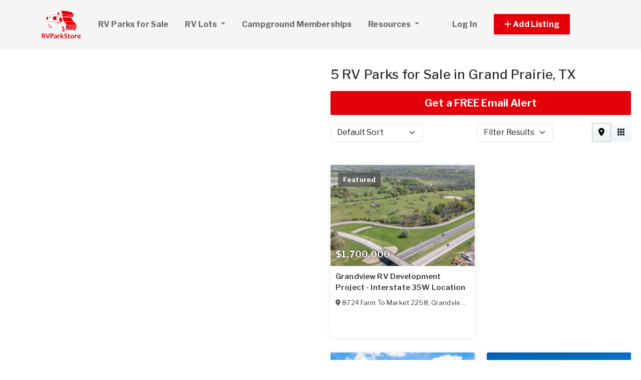

--- FILE ---
content_type: text/html; charset=utf-8
request_url: https://www.rvparkstore.com/rv-parks-for-sale/texas/grand-prairie
body_size: 10405
content:
<!DOCTYPE html PUBLIC "-//W3C//DTD HTML 4.01//EN" "http://www.w3.org/TR/html4/strict.dtd">
<html lang='en' xml:lang='en' xmlns='http://www.w3.org/1999/xhtml'>
<head>
<meta charset='utf-8'>
<meta content='IE=edge' http-equiv='X-UA-Compatible'>
<meta content='width=device-width, initial-scale=1, minimum-scale=1, maximum-scale=5' name='viewport'>
<title>
5 RV Parks for Sale in Grand Prairie, TX.
</title>
<meta content='Looking to buy an RV park, campground foreclosure, marina or RV resort for sale by owner? RVParkStore.com has 5 RV parks in Grand Prairie, TX.' name='description'>
<meta content='sell an RV Park For Sale florida | sell RV Parks For Sale | sell a Campground For Sale California | Arizona RV Parks Campgrounds for sale | rv campgrounds for sale texas | sell your rv park florida | sell a campground' name='keywords'>
<meta name="csrf-param" content="authenticity_token" />
<meta name="csrf-token" content="kETGi3AD6m8Q2m3ZkSzmnPamAVgnZxahP2sh_VH-UEzsWQU8aCMlLuGZOd1M-y4wgHShyMowq4lZQn3fr9Q_JA" />
<meta content='index,follow' name='robots'>
<meta content='2026 NicheInvestments LLC' http-equiv='copyright'>
<meta content='text/html;charset=utf-8' http-equiv='content-type'>
<meta content='en-us' http-equiv='content-language'>
<meta content='0ufcw4q8tr6fjc26i3k4lssaayzkce' name='facebook-domain-verification'>
<!-- link rel -->
<link href='https://www.rvparkstore.com/rv-parks-for-sale/texas/grand-prairie' rel='canonical'>

<link href='https://www.rvparkstore.com/images/rvps/favicon.ico' rel='icon' type='image/x-icon'>
<link href='https://fonts.googleapis.com' rel='preconnect'>
<link href='https://fonts.gstatic.com' rel='preconnect'>
<link href='https://browser.sentry-cdn.com' rel='preconnect'>
<link href='https://cdn.jsdelivr.net' rel='preconnect'>
<link href='https://kit.fontawesome.com' rel='preconnect'>
<link href='https://pagead2.googlesyndication.com' rel='dns-prefetch'>
<link href='https://www.googletagmanager.com' rel='dns-prefetch'>
<link as='style' crossorigin='anonymous' href='https://fonts.googleapis.com/css2?family=Libre+Franklin:wght@100;200;300;400;500;600;700&amp;display=swap' onload='this.onload=null;this.rel=&#39;stylesheet&#39;' rel='preload'>
<noscript>
<link crossorigin='anonymous' href='https://fonts.googleapis.com/css2?family=Libre+Franklin:wght@100;200;300;400;500;600;700&amp;display=swap' rel='stylesheet'>
</noscript>
<link as='style' crossorigin='anonymous' href='https://kit.fontawesome.com/c79e565acd.css' onload='this.onload=null;this.rel=&#39;stylesheet&#39;' rel='preload'>
<noscript>
<link crossorigin='anonymous' href='https://kit.fontawesome.com/c79e565acd.css' rel='stylesheet'>
</noscript>
<link rel="stylesheet" href="/assets/application-f3d647e26c69a27658fb10c3e17a518350e1ffdd23fdf374bb174217a37afc3e.css" />
<link rel="stylesheet" href="/assets/v3/site_rvps/theme-c888e408efae2320c958705d66140c1f76165c2a825335091760d6721d6cfe53.css" />
<script crossorigin='anonymous' defer integrity='sha384-IQsoLXl5PILFhosVNubq5LC7Qb9DXgDA9i+tQ8Zj3iwWAwPtgFTxbJ8NT4GN1R8p' src='https://cdn.jsdelivr.net/npm/@popperjs/core@2.9.2/dist/umd/popper.min.js'></script>
<script crossorigin='anonymous' defer integrity='sha384-cVKIPhGWiC2Al4u+LWgxfKTRIcfu0JTxR+EQDz/bgldoEyl4H0zUF0QKbrJ0EcQF' src='https://cdn.jsdelivr.net/npm/bootstrap@5.0.2/dist/js/bootstrap.min.js'></script>
<script defer src='https://cdn.jsdelivr.net/npm/alpinejs@3.14.9/dist/cdn.min.js'></script>
<script src="/assets/application-b0d179100408af12c6bc8e04da813f88d5314f78827fb28f7658e937f4a28a7e.js"></script>
<script src="/assets/v3/site_rvps/theme-ce5d1840c8db5823521775250205e22794f9fa7654367a3b9976adca4936cb07.js"></script>
<!-- # Page level AdSense code - this enables auto ads (anchor ads, vignet ads, etc) ---------- -->
<script async src='https://pagead2.googlesyndication.com/pagead/js/adsbygoogle.js'></script>
<script>
  adsbygoogle = window.adsbygoogle || []
</script>

  <!-- Google tag (gtag.js) -->
  <script async src="https://www.googletagmanager.com/gtag/js?id=G-3Z7Q97PPGJ"></script>
  <script>
    window.dataLayer = window.dataLayer || [];
    function gtag(){dataLayer.push(arguments);}
    gtag('js', new Date());

    gtag('config', 'G-3Z7Q97PPGJ');


      let pageViewProperties = {};

        pageViewProperties['page_location'] = '/rv-parks/index';

        pageViewProperties['tag'] = 'RvPark/sale';


      gtag('event', 'page_view', pageViewProperties);




  </script>



  <script type="text/javascript">

    try{
      window.google_analytics_uacct = "UA-488542-5";
      var _gaq = _gaq || [];
      _gaq.push(['_setAccount', 'UA-488542-5']);

        _gaq.push(['_setCustomVar', 1, 'Tag', "RvPark/sale", 3]);


        _gaq.push(['_trackPageview', '/rv-parks/index']);






    } catch(err) {

    }
  </script>


  <script type="text/javascript">
    (function() {
      var ga = document.createElement('script'); ga.type = 'text/javascript'; ga.async = true;
      ga.src = ('https:' == document.location.protocol ? 'https://ssl' : 'http://www') + '.google-analytics.com/ga.js';
      var s = document.getElementsByTagName('script')[0]; s.parentNode.insertBefore(ga, s);
    })();
  </script>


<script type="text/javascript">
  piAId = '970523';
  piCId = '1060';
  piHostname = 'pi.pardot.com';
  
  (function() {
    function async_load(){
      var s = document.createElement('script'); s.type = 'text/javascript'; s.async = true;
      s.src = ('https:' == document.location.protocol ? 'https://pi' : 'http://cdn') + '.pardot.com/pd.js';
      var c = document.getElementsByTagName('script')[0]; c.parentNode.insertBefore(s, c);
    }
    if(window.attachEvent) { window.attachEvent('onload', async_load); }
    else { window.addEventListener('load', async_load, false); }
  })();
</script>

<script>
  // Configure sentryOnLoad before adding the Loader Script
  window.sentryOnLoad = function () {
    Sentry.init({
      dsn: 'https://7eced880cb80ebb6bd64124f27a4817c@o4508967995244544.ingest.us.sentry.io/4508968147156992',
      environment: 'production',
      release: 'v383',
      initialScope: {
        user: {
          id: '',
          email: ''
        },
      },
      sampleRate: 0.1,
      tracesSampleRate: 0.1,
      ignoreErrors: [
        'Script error.',
        'Script error',
        'SecurityError',
        'NetworkError',
        'NS_ERROR_FAILURE',
        'ResizeObserver loop limit exceeded',
        'TypeError',
        'ReferenceError',
        'DOMException',
        'fb_xd_fragment',

        'Failed to fetch',
        
        'Uncaught SyntaxError: Unexpected identifier \'content\'',
        'null is not an object (evaluating \'this._map._latLngToNewLayerPoint\')',
        'Failed to execute \'observe\' on \'MutationObserver\': parameter 1 is not of type \'Node\'.',
        'Cannot read properties of undefined (reading \'style\')',
        'ibFindAllVideos is not defined',
        'Event `ErrorEvent` captured as exception with message `Script error.`'
      ],
      denyUrls: [
        /google-analytics\.com/,
        /googlesyndication\.com/,
        /googletagmanager\.com/,
        /doubleclick\.net/,
        /adtrafficquality\.google/,
        /fundingchoicesmessages\.google\.com/,
        /adservice\.google\.com/,        
        /adservice\.google\.com/,
        /adservetx\.media\.net/       
      ]
  });
}
</script>

<script
  src="https://js.sentry-cdn.com/7eced880cb80ebb6bd64124f27a4817c.min.js"
  crossorigin="anonymous"
  defer
></script>

<script type='application/ld+json'>
{"@context":"http://schema.org","@type":"WebSite","url":"https://www.rvparkstore.com"}
</script>

<script async src='https://securepubads.g.doubleclick.net/tag/js/gpt.js'></script>
<script>
  window.googletag = window.googletag || {cmd: []};
  googletag.cmd.push(function() {
    googletag.enableServices();
  });
</script>

<script src="/assets/turboModal-50aa4171f15666c61416b2e2b341cd269b6f37286086fd152da16cf400bea5e2.js"></script>
<script src="/assets/mapForSearchResults-94236d8b2e9416e32304b4844d12fafaf4bfff462cf4f132ebb0e3a84d4b948a.js"></script>
<script src="/assets/turboModal-50aa4171f15666c61416b2e2b341cd269b6f37286086fd152da16cf400bea5e2.js"></script>




<meta content='Looking to buy an RV park, campground foreclosure, marina or RV resort for sale by owner? RVParkStore.com has 5 RV parks in Grand Prairie, TX.' property='og:description'>
<meta content='https://www.rvparkstore.com/rv-parks-for-sale/texas/grand-prairie' property='og:url'>
</head>

<body>
<div id='main'>
<nav :class='{&quot;mobile&quot;: expanded}' class='navbar navbar-expand-lg navbar-dark' id='menu' x-data='{ expanded: false }'>
<div class='container'>
<a class='navbar-brand' href='/'>
<img width="80" height="80" class="" alt="RVParkStore.com logo" src="/assets/logo/rvps-bf7c7f14bc8edd4e6dc63481732b072839ccd9ce87f4be17b1c88b4ca0b5dd56.svg" />
</a>
<button @click='expanded = !expanded' aria-controls='menu-content' aria-expanded='false' aria-label='Toggle navigation' class='navbar-toggler' data-bs-target='#menu-content' data-bs-toggle='collapse' data-target='#menu-content' data-toggle='collapse' type='button'>
<span class='navbar-toggler-icon'></span>
</button>
<div class='collapse navbar-collapse' id='menu-content'>
<ul class='navbar-nav mr-auto me-auto'>
<li class='nav-item'>
<a class='nav-link' href='/rv-parks-for-sale'>
RV Parks for Sale
</a>
</li>
<li class='nav-item dropdown'>
<a aria-expanded='false' aria-haspopup='true' class='nav-link dropdown-toggle' data-bs-toggle='dropdown' data-toggle='dropdown' href='#' role='button'>
RV Lots
<span class='sr-only'>(current)</span>
</a>
<div class='dropdown-menu'>
<a class='dropdown-item' href='/rv-lots-for-sale'>For Sale</a>
<a class='dropdown-item' href='/rv-lots-for-rent'>For Rent</a>
</div>
</li>
<li class='nav-item'>
<a class='nav-link' href='/rv-park-and-campground-memberships'>
Campground Memberships
</a>
</li>
<li class='nav-item dropdown megamenu'>
<a aria-expanded='false' aria-haspopup='true' class='nav-link dropdown-toggle' data-bs-toggle='dropdown' data-toggle='dropdown' href='#' role='button'>
Resources
</a>
<div class='dropdown-menu'>
<div class='container'>
<div class='justify-content-md-center'>
<div class='row'>
<div class='col-md-6 col-lg-3'>
<ul class='list-unstyled'>
<li class='title'>Directory</li>
<li>
<a href='/rv-park-directory'>RV Park Directory</a>
</li>
<li class='title'>Education</li>
<li>
<a href='https://www.rvparkuniversity.com/rv-park-investing-books-and-courses.php' target='_blank'>RV Park and Campground Investing Books and Audio</a>
</li>
<li>
<a href='/articles'>RV Park Articles</a>
</li>
<li>
<a href='/glossary'>RV Park Glossary</a>
</li>
</ul>
</div>
<div class='col-md-6 col-lg-3'>
<ul class='list-unstyled'>
<li class='title'>RV Park Services</li>
<li>
<a href='/rv-park-brokers'>RV Park Brokers</a>
</li>
<li>
<a href='/rv-park-financing'>RV Park Finance</a>
</li>
<li>
<a href='/rv-park-insurance'>RV Park Insurance</a>
</li>
<li>
<a href='/rv-park-property-management'>Property Management</a>
</li>
<li>
<a href='/rv-park-consulting'>RV Park Consulting</a>
</li>
<li>
<a href='/rv-park-appraisers'>RV Park Appraisers</a>
</li>
<li>
<a href='/auction-companies'>Auction Companies</a>
</li>
<li>
<a href='/1031-companies'>1031 Companies</a>
</li>
<li>
<a href='/aerial-photographers'>Aerial Photographers</a>
</li>
</ul>
</div>
<div class='col-md-6 col-lg-3'>
<ul class='list-unstyled'>
<li class='title'>RVs</li>
<li>
<a href='/rvs-for-sale'>RVs for Sale</a>
</li>
<li>
<a href='/rv-dealers/states'>RV Dealers</a>
</li>
<li>
<a href='/rv-insurance'>RV Insurance</a>
</li>
<li>
<a href='/rv-financing'>RV Financing</a>
</li>
<li>
<a href='/rv-parts-and-services/states'>RV Parts and Service</a>
</li>
<li>
<a href='/rv-storages'>RV Storage</a>
</li>
<li>
<a href='/rv-associations'>RV Associations</a>
</li>
</ul>
</div>
<div class='col-md-6 col-lg-3'>
<ul class='list-unstyled'>
<li class='title'>Jobs</li>
<li>
<a href='/rv-park-help-wanted'>RV Park Help Wanted</a>
</li>
<li>
<a href='/rv-park-jobs-wanted'>RV Park Jobs Wanted</a>
</li>
<li class='title'>Investor Services</li>
<li>
<a href='/rv-park-investors'>RV Park Investors</a>
</li>
<li>
<a href='/rv-park-seeking-investor'>Seeking RV Park Investors</a>
</li>
</ul>
</div>
</div>

</div>
</div>
</div>
</li>
</ul>
<ul class='navbar-nav ml-auto ms-auto'>
<li class='nav-item'>
<a class='nav-link text-nowrap' href='/user/login'>
Log In
</a>
</li>

<li class='nav-item dropdown' style='width: 230px'>
<a aria-expanded='false' aria-haspopup='true' class='nav-link nav-btn' data-bs-toggle='dropdown' data-toggle='dropdown' href='#' role='button'>
<span>
<i aria-hidden='true' class='fas fa-plus' id='dropdownMenuButton'></i>
Add Listing
</span>
</a>
<div aria-labelledby='dropdownMenuButton' class='dropdown-menu'>
<a class='dropdown-item' href='/sell-rv-park'>RV Park for Sale</a>
<a class='dropdown-item' href='/sell-rv-lot'>RV Lot for Sale</a>
<a class='dropdown-item' href='/list-rv-lot-for-rent'>RV Lot for Rent</a>
<a class='dropdown-item' href='/sell-rv-park-and-campground-membership'>Campground Membership</a>
<a class='dropdown-item' href='/sell-rv'>RV for Sale</a>
<a class='dropdown-item' href='/advertise'>Other</a>
</div>
</li>

</ul>
</div>
</div>
</nav>


<div class='map-listing' id='map-listing'>
<div class='row g-0 has-map fixed'>
<div class='col-md-6 col-lg-5 col-xl-6' style='padding-right: 0'>
<div class='d-none d-sm-block d-md-block d-lg-block position-sticky top-0' id='map-wrapper'>
<div class='page-header-small d-lg-none d-md-none d-sm-block'>
<h1 id='map-title' style='padding: 20px;'>
100 Mobile Homes for Sale City, State - Placeholder
</h1>
</div>
<div class='map-panel' id='map-panel'>
<div class='map mapping' id='map_canvas' x-data='mapForSearchResults(false, &#39;https://dvk2fd11lkh16.cloudfront.net/maps/streets/{z}/{x}/{y}@2x.png?key=jgMzkiSLEVEhni0cr5oK&#39;, &#39;&lt;a href=&quot;https://www.openstreetmap.org/copyright&quot; target=&quot;_blank&quot;&gt;© OpenStreetMap&lt;/a&gt;&#39;, &#39;true&#39;, true, &#39;search_results&#39;, [{&quot;id&quot;:6868760,&quot;lat&quot;:32.2987591,&quot;lng&quot;:-97.1777107,&quot;title&quot;:&quot;Grandview RV Development Project - Interstate 35W Location &quot;,&quot;name&quot;:&quot;Grandview RV Development Project - Interstate 35W Location &quot;,&quot;street&quot;:&quot;8724 Farm To Market 2258&quot;,&quot;url&quot;:&quot;https://www.rvparkstore.com/rv-parks/6868760-grandview-rv-development-project-interstate-35w-location-for-sale-in-grandview-tx&quot;},{&quot;id&quot;:6978927,&quot;lat&quot;:33.000844,&quot;lng&quot;:-97.5434052,&quot;title&quot;:&quot;Home Is Where You Park It&quot;,&quot;name&quot;:&quot;Home Is Where You Park It&quot;,&quot;street&quot;:&quot;10759 N Fm 730&quot;,&quot;url&quot;:&quot;https://www.rvparkstore.com/rv-parks/6978927-home-is-where-you-park-it-for-sale-in-boyd-tx&quot;},{&quot;id&quot;:6981896,&quot;lat&quot;:33.2339091,&quot;lng&quot;:-97.2922625,&quot;title&quot;:&quot;Ventura Luxury RV Community &amp; Storage&quot;,&quot;name&quot;:&quot;Ventura Luxury RV Community &amp; Storage&quot;,&quot;street&quot;:&quot;4706 George Owens Road&quot;,&quot;url&quot;:&quot;https://www.rvparkstore.com/rv-parks/6981896-ventura-luxury-rv-community-storage-for-sale-in-ponder-tx&quot;},{&quot;id&quot;:6865437,&quot;lat&quot;:33.1448833,&quot;lng&quot;:-96.490467,&quot;title&quot;:&quot;Vista RV Community&quot;,&quot;name&quot;:&quot;Vista RV Community&quot;,&quot;street&quot;:&quot;2299 Farm To Market Road 982&quot;,&quot;url&quot;:&quot;https://www.rvparkstore.com/rv-parks/6865437-vista-rv-community-for-sale-in-princeton-tx&quot;},{&quot;id&quot;:6901157,&quot;lat&quot;:32.74935,&quot;lng&quot;:-97.827641,&quot;title&quot;:&quot;RV Park or Tiny Home Location (Price improvement)&quot;,&quot;name&quot;:&quot;RV Park or Tiny Home Location (Price improvement)&quot;,&quot;street&quot;:&quot;1543 Ranger Highway&quot;,&quot;url&quot;:&quot;https://www.rvparkstore.com/rv-parks/6901157-rv-park-or-tiny-home-location-price-improvement-for-sale-in-weatherford-tx&quot;}])'></div>

</div>
</div>
</div>
<div class='col-md-6 col-lg-7 col-xl-6' style='padding-left: 0'>
<turbo-frame id="search_results"><div id='search-results'>
<div class='search-results-list' x-data='turboModal'>

<div class='page-header-small d-lg-none d-md-none d-sm-block'>
<h1> 5 RV Parks for Sale in Grand Prairie, TX</h1>
</div>
<div class='page-header d-none d-md-block d-lg-block'>
<h1> 5 RV Parks for Sale in Grand Prairie, TX</h1>
</div>
<turbo-frame id="free_email"><div class='my-3'>
<a class='btn btn-lg btn-primary btn-block d-none d-md-block d-lg-block' data-turbo data-turbo-frame='modal' href='/saved_searches/new?saved_search%5Bparams%5D=---%0A%3Aproperty_class%3A+RvPark%0A%3Asearch_type%3A+proximity_to_city%0A%3Asale_type%3A+sale%0A%3Afrom_router%3A+true%0A%3Acontroller%3A+properties%0A%3Aaction%3A+index%0A%3Astate%3A+TX%0A%3Acity%3A+Grand+Prairie%0A%3Acountry%3A+US%0A%3Apage%3A+1%0A%3Apage_size%3A+30%0A%3Asite%3A+rvps%0A%3Acache_tag%3A+RvPark%2Ffinder%2Fsearch_type_str%0A%3Ause_instead_of_near%3A+in%0A%3Adisp%3A%0A++%3Along%3A+true%0A' id='save-search-btn' rel='nofollow' x-ref='freeEmailButton'>
Get a FREE Email Alert
</a>
</div>
</turbo-frame><div class='sorting w-100 mb-3'>
<div class='row justify-content-between'>
<div class='col-6 col-sm-4'>
<form class='d-flex flex-row align-items-center flex-wrap'>
<label class='mr-2'></label>
<select class='form-select' id='order'>
<option selected value='/rv-parks-for-sale/texas/grand-prairie?'>
Default Sort
</option>
<option value='/rv-parks-for-sale/texas/grand-prairie?order=price_asc'>
Lowest Price
</option>
<option value='/rv-parks-for-sale/texas/grand-prairie?order=price_desc'>
Highest Price
</option>
<option value='/rv-parks-for-sale/texas/grand-prairie?order=dist_asc'>
Nearest
</option>
<option value='/rv-parks-for-sale/texas/grand-prairie?order=dist_desc'>
Farthest
</option>
<option value='/rv-parks-for-sale/texas/grand-prairie?order=create_desc'>
Newest
</option>
<option value='/rv-parks-for-sale/texas/grand-prairie?order=create_asc'>
Oldest
</option>
</select>
</form>
</div>
<script>
  function init_order_and_page_size() {
    console.log("init_order_and_page_size");
    const orderElement = document.querySelector('#order')
    if (orderElement) {
      orderElement.addEventListener('change', function() {
        document.location = this.value;
      });
    }
    
    const sizeElement = document.querySelector('#page_size');
    if (sizeElement) {
      sizeElement.addEventListener('change', function() {
        document.location = this.value;
      });
    }
  }
  
  init_order_and_page_size();
  
  document.addEventListener('DOMContentLoaded', function() {
    init_order_and_page_size();
  });
</script>

<div class='col-6 col-sm-4 d-flex justify-content-end'>
<turbo-frame id="filter_results_modal"><a class='d-none' data-google-vignette='false' data-turbo data-turbo-frame='modal' href='/properties/filter_results_modal?action=index&amp;city=Grand+Prairie&amp;controller=properties&amp;country=US&amp;from_router=true&amp;property_class=RvPark&amp;sale_type=sale&amp;search_type=proximity_to_city&amp;state=TX' id='open_filter_results_modal' rel='nofollow'></a>
</turbo-frame><form class='d-flex flex-row align-items-center flex-wrap'>
<label class='mr-2'></label>
<select class='form-select' onmousedown='openModal(event, this)' style='cursor: pointer'>
<option selected value=''>
Filter Results
</option>
</select>
</form>
</div>
<script>
  function openModal(event) {
    event.preventDefault();
    document.getElementById("open_filter_results_modal").click();
  }
</script>

<div class='d-none d-md-block col-md-2'>
<div class='btn-group float-right float-end' role='group'>
<a class='btn btn-light m-0 active' data-bs-toggle='tooltip' data-toggle='tooltip' data-turbo='false' href='/rv-parks-for-sale/texas/grand-prairie?view=map' title='Map View'>
<i class='fas fa-map-marker-alt'></i>
</a>
<a class='btn btn-light m-0' data-bs-toggle='tooltip' data-toggle='tooltip' data-turbo='false' href='/rv-parks-for-sale/texas/grand-prairie?view=no_map' title='Grid View'>
<i class='fas fa-grid'></i>
</a>
</div>
</div>

</div>
</div>

<div class='clearfix'></div>
<div class='item-listing grid'>
<div class='row'>
<div class='col-md-12 col-lg-6'>
<div class='item'>
<div class='item-image'>
<a data-turbo="false" href="/rv-parks/6868760-grandview-rv-development-project-interstate-35w-location-for-sale-in-grandview-tx"><img class="img-fluid" fetchpriority="high" loading="eager" src="https://d1vz9u29ljbvc9.cloudfront.net/7e/7e1b/7e1bf112-9b90-4e51-b5e8-9d2a9dac3680_350.jpg" />
<div class='item-meta'>
<div class='item-price'>
$1,700,000
</div>
</div>
<div class='item-badges'>
<div class='item-badge-left'>Featured</div>
</div>
</a></div>
<div class='item-info'>
<div class='item-title-box'>
<a class="item-title" data-turbo="false" href="/rv-parks/6868760-grandview-rv-development-project-interstate-35w-location-for-sale-in-grandview-tx">Grandview RV Development Project - Interstate 35W Location 
</a></div>
<div class='item-location'>
<i class='fas fa-map-marker-alt'></i>
<a data-turbo="false" href="/rv-parks/6868760-grandview-rv-development-project-interstate-35w-location-for-sale-in-grandview-tx"><span itemprop='address' itemscope itemtype='http://schema.org/PostalAddress'><span itemprop='streetAddress'>8724 Farm To Market 2258</span>, <span itemprop='addressLocality'>Grandview</span>, <span itemprop='addressRegion'>TX</span> <span itemprop='postalCode'>76050</span><meta itemprop='addressCountry' content='US'></meta></span>
</a></div>
<div class='item-details-i'>


</div>
</div>
</div>

</div>
<div class='col-md-12 col-lg-6'>
<div class='ad'>
<div class='margin-h-center' id='google_ad_1767710421' style='width:300px; height:250px'></div>
<script>
  googletag.cmd.push(function() {
    var pubads = googletag.pubads();
    pubads.setTargeting('site', 'rvps');
    pubads.setTargeting('path', '/rv-parks/index');
    pubads.setTargeting('pos', 'main_1');
    googletag.defineSlot('/11704367/V3_Medium_Rectangle//main_1', [300, 250], 'google_ad_1767710421').addService(pubads);
    googletag.display('google_ad_1767710421');
  });
</script>


</div>
</div>
<div class='col-md-12 col-lg-6'>
<div class='item'>
<div class='item-image'>
<a data-turbo="false" href="/rv-parks/6978927-home-is-where-you-park-it-for-sale-in-boyd-tx"><img class="img-fluid" fetchpriority="auto" loading="lazy" src="https://d1vz9u29ljbvc9.cloudfront.net/17/172e/172e0f7e-9088-4f30-99b1-9cb9f75de854_350.jpg" />
<div class='item-meta'>
<div class='item-price'>
$1,200,000
</div>
</div>
<div class='item-badges'>
<div class='item-badge-left'>Featured</div>
</div>
</a></div>
<div class='item-info'>
<div class='item-title-box'>
<a class="item-title" data-turbo="false" href="/rv-parks/6978927-home-is-where-you-park-it-for-sale-in-boyd-tx">Home Is Where You Park It
</a></div>
<div class='item-location'>
<i class='fas fa-map-marker-alt'></i>
<a data-turbo="false" href="/rv-parks/6978927-home-is-where-you-park-it-for-sale-in-boyd-tx"><span itemprop='address' itemscope itemtype='http://schema.org/PostalAddress'><span itemprop='streetAddress'>10759 N Fm 730</span>, <span itemprop='addressLocality'>Boyd</span>, <span itemprop='addressRegion'>TX</span> <span itemprop='postalCode'>76023</span><meta itemprop='addressCountry' content='US'></meta></span>
</a></div>
<div class='item-details-i'>
27 Lots
<i class='fas fa-archive' data-bs-toggle='tooltip' data-toggle='tooltip' title='Storage'></i>
<i class='fas fa-wifi' data-bs-toggle='tooltip' data-toggle='tooltip' title='Wifi'></i>


</div>
</div>
</div>

</div>
<div class='col-md-12 col-lg-6'>
<div class='item'>
<div class='item-image'>
<a data-turbo="false" href="/rv-parks/6981896-ventura-luxury-rv-community-storage-for-sale-in-ponder-tx"><img class="img-fluid" fetchpriority="auto" loading="lazy" src="https://d1vz9u29ljbvc9.cloudfront.net/9b/9bce/9bceb6cb-1fac-475f-a508-2b4fc9333786_350.jpg" />
<div class='item-meta'>
<div class='item-price'>
Call for Price
</div>
</div>
<div class='item-badges'>
<div class='item-badge-left'>Featured</div>
</div>
</a></div>
<div class='item-info'>
<div class='item-title-box'>
<a class="item-title" data-turbo="false" href="/rv-parks/6981896-ventura-luxury-rv-community-storage-for-sale-in-ponder-tx">Ventura Luxury RV Community &amp; Storage
</a></div>
<div class='item-location'>
<i class='fas fa-map-marker-alt'></i>
<a data-turbo="false" href="/rv-parks/6981896-ventura-luxury-rv-community-storage-for-sale-in-ponder-tx"><span itemprop='address' itemscope itemtype='http://schema.org/PostalAddress'><span itemprop='streetAddress'>4706 George Owens Road</span>, <span itemprop='addressLocality'>Ponder</span>, <span itemprop='addressRegion'>TX</span> <span itemprop='postalCode'>76259</span><meta itemprop='addressCountry' content='US'></meta></span>
</a></div>
<div class='item-details-i'>
99 Lots
<i class='fas fa-couch' data-bs-toggle='tooltip' data-toggle='tooltip' title='Club House'></i>
<i class='fas fa-archive' data-bs-toggle='tooltip' data-toggle='tooltip' title='Storage'></i>
<i class='fas fa-tshirt' data-bs-toggle='tooltip' data-toggle='tooltip' title='Laundromat'></i>
<i class='fas fa-store-alt' data-bs-toggle='tooltip' data-toggle='tooltip' title='Manager Office'></i>
<i class='fas fa-wifi' data-bs-toggle='tooltip' data-toggle='tooltip' title='Wifi'></i>


</div>
</div>
</div>

</div>
<div class='col-md-12 col-lg-6'>
<div class='item'>
<div class='item-image'>
<a data-turbo="false" href="/rv-parks/6865437-vista-rv-community-for-sale-in-princeton-tx"><img class="img-fluid" fetchpriority="auto" loading="lazy" src="https://d1vz9u29ljbvc9.cloudfront.net/be/beba/beba9cdf-5f35-4c4e-a0d0-dc44e09316ea_350.jpg" />
<div class='item-meta'>
<div class='item-price'>
$6,295,000
</div>
</div>
<div class='item-badges'>
<div class='item-badge-left'>Price Reduced</div>
</div>
</a></div>
<div class='item-info'>
<div class='item-title-box'>
<a class="item-title" data-turbo="false" href="/rv-parks/6865437-vista-rv-community-for-sale-in-princeton-tx">Vista RV Community
</a></div>
<div class='item-location'>
<i class='fas fa-map-marker-alt'></i>
<a data-turbo="false" href="/rv-parks/6865437-vista-rv-community-for-sale-in-princeton-tx"><span itemprop='address' itemscope itemtype='http://schema.org/PostalAddress'><span itemprop='streetAddress'>2299 Farm To Market Road 982</span>, <span itemprop='addressLocality'>Princeton</span>, <span itemprop='addressRegion'>TX</span> <span itemprop='postalCode'>75407</span><meta itemprop='addressCountry' content='US'></meta></span>
</a></div>
<div class='item-details-i'>
84 Lots
<i class='fas fa-swimmer' data-bs-toggle='tooltip' data-toggle='tooltip' title='Pool'></i>
<i class='fas fa-couch' data-bs-toggle='tooltip' data-toggle='tooltip' title='Club House'></i>
<i class='fas fa-archive' data-bs-toggle='tooltip' data-toggle='tooltip' title='Storage'></i>
<i class='fas fa-tshirt' data-bs-toggle='tooltip' data-toggle='tooltip' title='Laundromat'></i>
<i class='fas fa-wifi' data-bs-toggle='tooltip' data-toggle='tooltip' title='Wifi'></i>


</div>
</div>
</div>

</div>
<div class='col-md-12 col-lg-6'>
<div class='item'>
<div class='item-image'>
<a data-turbo="false" href="/rv-parks/6901157-rv-park-or-tiny-home-location-price-improvement-for-sale-in-weatherford-tx"><img class="img-fluid" fetchpriority="auto" loading="lazy" src="https://d1vz9u29ljbvc9.cloudfront.net/4d/4def/4defc882-29d0-4abc-aacb-0eebf160a683_350.jpg" />
<div class='item-meta'>
<div class='item-price'>
$1,900,000
</div>
</div>
<div class='item-badges'>
<div class='item-badge-left'>Featured</div>
</div>
</a></div>
<div class='item-info'>
<div class='item-title-box'>
<a class="item-title" data-turbo="false" href="/rv-parks/6901157-rv-park-or-tiny-home-location-price-improvement-for-sale-in-weatherford-tx">RV Park or Tiny Home Location (Price improvement)
</a></div>
<div class='item-location'>
<i class='fas fa-map-marker-alt'></i>
<a data-turbo="false" href="/rv-parks/6901157-rv-park-or-tiny-home-location-price-improvement-for-sale-in-weatherford-tx"><span itemprop='address' itemscope itemtype='http://schema.org/PostalAddress'><span itemprop='streetAddress'>1543 Ranger Highway</span>, <span itemprop='addressLocality'>Weatherford</span>, <span itemprop='addressRegion'>TX</span> <span itemprop='postalCode'>76086</span><meta itemprop='addressCountry' content='US'></meta></span>
</a></div>
<div class='item-details-i'>
<i class='fas fa-store-alt' data-bs-toggle='tooltip' data-toggle='tooltip' title='Manager Office'></i>


</div>
</div>
</div>

</div>
</div>
</div>

<!-- RVPS Bottom Responsive -->
<ins class="adsbygoogle"
     style="display:block"
     data-ad-client="ca-pub-3255771619720708"
     data-ad-slot="4071570978"
     data-ad-format="auto"
     data-full-width-responsive="true"></ins>
<script>
  adsbygoogle.push({});
</script>


<div class='mt-2'>
<turbo-frame id="saved_search"><div class='my-3'>
<div class='d-grid'>
<a class='btn btn-lg btn-primary btn-block' data-google-vignette='false' data-turbo data-turbo-frame='modal' href='/saved_searches/new?saved_search%5Bparams%5D=---%0A%3Aproperty_class%3A+RvPark%0A%3Asearch_type%3A+proximity_to_city%0A%3Asale_type%3A+sale%0A%3Afrom_router%3A+true%0A%3Acontroller%3A+properties%0A%3Aaction%3A+index%0A%3Astate%3A+TX%0A%3Acity%3A+Grand+Prairie%0A%3Acountry%3A+US%0A%3Apage%3A+1%0A%3Apage_size%3A+30%0A%3Asite%3A+rvps%0A%3Acache_tag%3A+RvPark%2Ffinder%2Fsearch_type_str%0A%3Ause_instead_of_near%3A+in%0A%3Adisp%3A%0A++%3Along%3A+true%0A' id='saveSearchButton' rel='nofollow'>
SAVE THIS SEARCH
</a>
</div>
</div>
</turbo-frame><script>
  document.addEventListener("DOMContentLoaded", function() {
    setTimeout(function() {
      const modalIsAlreadyOpen = document.getElementsByClassName("modal show").length > 0
      if (!modalIsAlreadyOpen) {
        const saveSearchButton = document.getElementById("saveSearchButton");
        saveSearchButton.click();
      }
    }, 15000);
  });
</script>

</div>
<div class='mt-4'>
<p>
Looking to buy an RV park, campground foreclosure, marina or RV resort for sale by owner? RVParkStore.com has 5 RV parks in Grand Prairie, TX.
</p>
</div>
<div class='mt-4'>
<p>
You can also find
<a title="RV Parks in Grand Prairie, Texas" data-turbo="false" href="https://www.rvparkstore.com/rv-park-directory/texas/grand-prairie">Grand Prairie RV Park/Campgrounds</a>, <a title="RV Lots for Rent in Grand Prairie, Texas" data-turbo="false" href="https://www.rvparkstore.com/rv-lots-for-rent/texas/grand-prairie">Grand Prairie RV Lots for Rent</a>, <a title="Mobile Homes for Sale in Grand Prairie, Texas" target="_blank" data-turbo="false" href="https://www.mhbay.com/mobile-homes-for-sale/texas/grand-prairie">Grand Prairie Manufactured Housing for Sale</a>
</p>
</div>
<div class='mt-4'>
<div class='text-center'>
<div id='breadcrumb_wrapper'>
<ul class='list-inline' itemscope itemtype='https://schema.org/BreadcrumbList'>
<li class='list-inline-item' itemprop='itemListElement' itemscope itemtype='https://schema.org/ListItem'>
<a itemprop="item" data-turbo="false" href="https://www.rvparkstore.com/"><span itemprop='name'>Home</span>
</a><meta content='1' itemprop='position'>
</li>
<li class='list-inline-item' itemprop='itemListElement' itemscope itemtype='https://schema.org/ListItem'>
<a itemprop="item" data-turbo="false" href="https://www.rvparkstore.com/rv-parks-for-sale"><span itemprop='name'>RV Parks for Sale</span>
</a><meta content='2' itemprop='position'>
</li>
<li class='list-inline-item' itemprop='itemListElement' itemscope itemtype='https://schema.org/ListItem'>
<a itemprop="item" data-turbo="false" href="https://www.rvparkstore.com/rv-parks-for-sale/usa"><span itemprop='name'>United States</span>
</a><meta content='3' itemprop='position'>
</li>
<li class='list-inline-item' itemprop='itemListElement' itemscope itemtype='https://schema.org/ListItem'>
<a itemprop="item" data-turbo="false" href="https://www.rvparkstore.com/rv-parks-for-sale/texas/all"><span itemprop='name'>Texas</span>
</a><meta content='4' itemprop='position'>
</li>
<li class='list-inline-item' itemprop='itemListElement' itemscope itemtype='https://schema.org/ListItem'>
<a itemprop="item" data-turbo="false" href="https://www.rvparkstore.com/rv-parks-for-sale/texas/dallas-county"><span itemprop='name'>Dallas</span>
</a><meta content='5' itemprop='position'>
</li>
<li class='list-inline-item' itemprop='itemListElement' itemscope itemtype='https://schema.org/ListItem'>
<a itemprop="item" data-turbo="false" href="https://www.rvparkstore.com/rv-parks-for-sale/texas/grand-prairie"><span itemprop='name'>Grand Prairie</span>
</a><meta content='6' itemprop='position'>
</li>
</ul>
</div>

</div>
</div>
</div>
<div class='hide' id='map-info-window'>
<div class='prop_detail_map' data-id='6868760' data-lat='32.2987591' data-lng='-97.1777107' id='prop_detail_map_6868760'>
<div class='row pb-2'>
<div class='col-4 pr-0'>
<a href='/rv-parks/6868760-grandview-rv-development-project-interstate-35w-location-for-sale-in-grandview-tx'>
<img class="img-fluid" loading="lazy" alt="RV Park for Sale: Grandview RV Development Project - Interstate 35W Location , Grandview, TX" src="https://d1vz9u29ljbvc9.cloudfront.net/7e/7e1b/7e1bf112-9b90-4e51-b5e8-9d2a9dac3680_100.jpg" />
</a>
</div>
<div class='col-8'>
<a href='/rv-parks/6868760-grandview-rv-development-project-interstate-35w-location-for-sale-in-grandview-tx'>Grandview RV Development Project - Interstate 35W Location </a>
<br>
$1,700,000
<br>

</div>
</div>
</div>
</div>
<div class='hide' id='map-info-window'>
<div class='prop_detail_map' data-id='6978927' data-lat='33.000844' data-lng='-97.5434052' id='prop_detail_map_6978927'>
<div class='row pb-2'>
<div class='col-4 pr-0'>
<a href='/rv-parks/6978927-home-is-where-you-park-it-for-sale-in-boyd-tx'>
<img class="img-fluid" loading="lazy" alt="RV Park for Sale: Home Is Where You Park It, Boyd, TX" src="https://d1vz9u29ljbvc9.cloudfront.net/17/172e/172e0f7e-9088-4f30-99b1-9cb9f75de854_100.jpg" />
</a>
</div>
<div class='col-8'>
<a href='/rv-parks/6978927-home-is-where-you-park-it-for-sale-in-boyd-tx'>Home Is Where You Park It</a>
<br>
$1,200,000
<br>

</div>
</div>
</div>
</div>
<div class='hide' id='map-info-window'>
<div class='prop_detail_map' data-id='6981896' data-lat='33.2339091' data-lng='-97.2922625' id='prop_detail_map_6981896'>
<div class='row pb-2'>
<div class='col-4 pr-0'>
<a href='/rv-parks/6981896-ventura-luxury-rv-community-storage-for-sale-in-ponder-tx'>
<img class="img-fluid" loading="lazy" alt="RV Park for Sale: Ventura Luxury RV Community &amp; Storage, Ponder, TX" src="https://d1vz9u29ljbvc9.cloudfront.net/9b/9bce/9bceb6cb-1fac-475f-a508-2b4fc9333786_100.jpg" />
</a>
</div>
<div class='col-8'>
<a href='/rv-parks/6981896-ventura-luxury-rv-community-storage-for-sale-in-ponder-tx'>Ventura Luxury RV Community &amp; Storage</a>
<br>
Call for Price
<br>

</div>
</div>
</div>
</div>
<div class='hide' id='map-info-window'>
<div class='prop_detail_map' data-id='6865437' data-lat='33.1448833' data-lng='-96.490467' id='prop_detail_map_6865437'>
<div class='row pb-2'>
<div class='col-4 pr-0'>
<a href='/rv-parks/6865437-vista-rv-community-for-sale-in-princeton-tx'>
<img class="img-fluid" loading="lazy" alt="RV Park for Sale: Vista RV Community, Princeton, TX" src="https://d1vz9u29ljbvc9.cloudfront.net/be/beba/beba9cdf-5f35-4c4e-a0d0-dc44e09316ea_100.jpg" />
</a>
</div>
<div class='col-8'>
<a href='/rv-parks/6865437-vista-rv-community-for-sale-in-princeton-tx'>Vista RV Community</a>
<br>
$6,295,000
<br>

</div>
</div>
</div>
</div>
<div class='hide' id='map-info-window'>
<div class='prop_detail_map' data-id='6901157' data-lat='32.74935' data-lng='-97.827641' id='prop_detail_map_6901157'>
<div class='row pb-2'>
<div class='col-4 pr-0'>
<a href='/rv-parks/6901157-rv-park-or-tiny-home-location-price-improvement-for-sale-in-weatherford-tx'>
<img class="img-fluid" loading="lazy" alt="RV Park for Sale: RV Park or Tiny Home Location (Price improvement), Weatherford, TX" src="https://d1vz9u29ljbvc9.cloudfront.net/4d/4def/4defc882-29d0-4abc-aacb-0eebf160a683_100.jpg" />
</a>
</div>
<div class='col-8'>
<a href='/rv-parks/6901157-rv-park-or-tiny-home-location-price-improvement-for-sale-in-weatherford-tx'>RV Park or Tiny Home Location (Price improvement)</a>
<br>
$1,900,000
<br>

</div>
</div>
</div>
</div>

</div>

</turbo-frame></div>
</div>
<div class='bg-light d-md-none' id='sticky-actions'>
<div class='action-item'>
<div class='row g-0' x-data='turboModal'>
<div class='col-6' style='padding-right: 2px;'>
<turbo-frame id="saved_search_mobile"><a class='btn btn-primary btn-block' data-google-vignette='false' data-turbo data-turbo-frame='modal' href='/saved_searches/new?saved_search%5Bparams%5D=---%0A%3Aproperty_class%3A+RvPark%0A%3Asearch_type%3A+proximity_to_city%0A%3Asale_type%3A+sale%0A%3Afrom_router%3A+true%0A%3Acontroller%3A+properties%0A%3Aaction%3A+index%0A%3Astate%3A+TX%0A%3Acity%3A+Grand+Prairie%0A%3Acountry%3A+US%0A%3Apage%3A+1%0A%3Apage_size%3A+30%0A%3Asite%3A+rvps%0A%3Acache_tag%3A+RvPark%2Ffinder%2Fsearch_type_str%0A%3Ause_instead_of_near%3A+in%0A%3Adisp%3A%0A++%3Along%3A+true%0A' id='save-search-mobile-btn' rel='nofollow'>Save Search</a>
</turbo-frame></div>
<div class='col-6' style='padding-left: 2px;'>
<button class='btn btn-primary btn-block' id='toggle-filters' type='button'>Map View</button>
</div>
</div>
</div>
</div>
</div>
<script>
  document.addEventListener('DOMContentLoaded', () => {
    // Persistent buttons for toggling between map and list view on mobile.
  
    const toggleFilters = document.querySelector('#toggle-filters');
    if (toggleFilters) {
      toggleFilters.addEventListener('click', function() {
        const mapWrapper = document.querySelector('#map-wrapper');
        const searchResults = document.querySelector('#search-results');
  
        if ((this).innerText == 'Map View') {
          if (mapWrapper) {
            mapWrapper.classList.remove('d-none');
          }
          if (searchResults) {
            searchResults.classList.add('d-none');
          }
          (this).innerHTML = 'List View';
        } else if ((this).innerText == 'List View') {
          if (mapWrapper) {
            mapWrapper.classList.add('d-none');
          }
          if (searchResults) {
            searchResults.classList.remove('d-none');
          }
          (this).innerHTML = 'Map View';
        } else {
          if (mapWrapper) {
            mapWrapper.classList.remove('d-none');
          }
          if (searchResults) {
            searchResults.classList.add('d-none');
          }
          (this).innerHTML = 'List View';
        }
  
        // scroll to the top of the map listing div
        const mapListingDiv = document.getElementById('map-listing');
        if (mapListingDiv) {
          mapListingDiv.scrollIntoView({ behavior: 'instant', block: 'start' });
        }
      });
    }
  
    // Add a click event to the pagination links that scrolls to the top of the page.
    addClickEventToPaginationLinks();
  
    // Mutation observer to detect when the search results are updated
    // Use mutation observer due to absence of a turbo stream event for when after the search results are updated
    // Select the target element to observe
    const targetElement = document.getElementById("search_results");
  
    // Create a new MutationObserver instance to detect changes in the target element
    const mutationObserver = new MutationObserver(mutationRecords =>  {
      // Get the title from the search results, to use as the title for the map
      let title = '';
      const titleElement = document.querySelector('#search-results .page-header-small');
      if (titleElement) {
        title = titleElement.innerText.trim();
      }
  
      let mapTitle = document.querySelector('#map-title');
      if (mapTitle) {
        mapTitle.innerHTML = title;
        mapTitle.setAttribute('title', title);
      }
  
      // Get the saved search button href from the search results, to use as the saved search button href for the map view
      let savedSearchButtonHref = '';
      const savedSearchButton = document.querySelector('#search-results #save-search-btn');
      if (savedSearchButton) {
        savedSearchButtonHref = savedSearchButton.getAttribute('href');
      }
  
      let savedSearchMobileButton = document.querySelector('#save-search-mobile-btn');
      if (savedSearchMobileButton) {
        savedSearchMobileButton.setAttribute('href', savedSearchButtonHref);
      }
  
      // Clear the turbo frame modal after the search results are updated, to prevent the modal from showing repeatedly
      let turboFrameModal = document.querySelector('turbo-frame#modal')
      if (turboFrameModal) {
        turboFrameModal.innerHTML = '';
      }
  
      let modalBackdrop = document.querySelector('.modal-backdrop')
      if (modalBackdrop) {
        modalBackdrop.remove();
      }
  
      // Add a click event to the pagination links that scrolls to the top of the page.
      addClickEventToPaginationLinks();
    });
  
    // Start observing the target element
    if (targetElement) {
      mutationObserver.observe(targetElement, { childList: true, subtree: true });
    }
  });
  
  // Add a click event to the pagination links that scrolls to the top of the page.
  // This is needed because the search results are loaded via turbo stream and the page
  // doesn't scroll to the top when the results are loaded.
  function addClickEventToPaginationLinks() {
    document.querySelectorAll('a.page-link').forEach(function(element) {
      // element.addEventListener('click', function(e) {
      //   // get the URL from the link, including the page number
      //   // const url = new URL(element.href);
      //   // update the url without reloading the page
      //   // window.history.pushState({}, "", url);
      //
      //   // scroll to the top of the map listing div
      //   const mapListingDiv = document.getElementById('map-listing');
      //   if (mapListingDiv) {
      //     mapListingDiv.scrollIntoView({ behavior: 'smooth', block: 'start' });
      //   } else {
      //     window.scrollTo({ top: 0, behavior: 'smooth' });
      //   }
      // });
  
      // Add data-turbo-action="advance" to the pagination links so that the browser's back button works.
      // But, this causes the page no going to the top when the pagination links are clicked.
      // element.setAttribute('data-turbo-action', 'advance');
  
      // Add data-turbo="false" to the pagination links so that the back button works. Palliative fixes the issue
      // of the back button not working when the pagination links are clicked.
      // But, this causes the page to reload when the pagination links are clicked.
      element.setAttribute('data-turbo', 'false');
    });
  }
</script>


<footer class='bg-light footer-light' id='footer'>
<div class='container'>
<div class='row'>
<div class='col-lg-3'>
<p class='text_center'>
<img width="100" height="100" alt="RVParkStore.com logo" src="/assets/logo/rvps-bf7c7f14bc8edd4e6dc63481732b072839ccd9ce87f4be17b1c88b4ca0b5dd56.svg" />
</p>
<address class='mb-3'>
RVParkStore is the best place for RV park investors, owners and travelers to find RV resort, marina and campground sale listings, information and resources.

</address>
</div>
<div class='col-sm-4 col-lg-3'>
<div class='footer-links'>
<ul class='list-unstyled'>
<li class='list-title'>For Sale and Rent</li>
<li>
<a href='/rv-parks-for-sale'>RV Parks for Sale</a>
</li>
<li>
<a href='/rv-lots-for-sale'>RV Lots For Sale</a>
</li>
<li>
<a href='/rv-lots-for-rent'>RV Lots For Rent</a>
</li>
<li>
<a href='/rv-park-and-campground-memberships'>Campground Memberships for Sale</a>
</li>
<li>
<a href='/rv-parks-for-sale'>RVs for Sale</a>
</li>
<li>
<a href='/expired-listings'>Expired Listings</a>
</li>
</ul>
</div>
</div>
<div class='col-sm-4 col-lg-3'>
<div class='footer-links'>
<ul class='list-unstyled'>
<li class='list-title'>
Our Company
</li>
<li>
<a href='/contact-us'>Contact Us</a>
</li>
<li>
<a href='/advertise'>Advertise</a>
</li>
<li>
<a href='/site/privacy_policy'>Privacy Policy</a>
</li>
<li>
<a href='/site/user_agreement'>User Agreement</a>
</li>
</ul>
</div>
</div>
<div class='col-sm-4 col-lg-3'>
<div class='footer-links'>
<ul class='list-unstyled'>
<li class='list-title'>
NicheInvestments Sites
</li>
<li>
<a href='https://www.RVPark.com'>RVPark.com</a>
</li>
<li>
<a href='https://www.MobileHomeParkStore.com'>MobileHomeParkStore.com</a>
</li>
<li>
<a href='https://www.mhbay.com'>MHBay.com</a>
</li>
<li>
<a href='https://www.SelfStorages.com'>SelfStorages.com</a>
</li>
<li>
<a href='http://www.MHSales.com'>MHSales.com</a>
</li>
<li>
<a href='https://www.OutdoorBillboard.com'>OutdoorBillboard.com</a>
</li>
</ul>
</div>
</div>
</div>
<div class='footer-credits d-lg-flex justify-content-lg-between align-items-center'>
<div></div>
<div>© 2026 NicheInvestments LLC. All Rights Reserved</div>
</div>
</div>
</footer>

<div id='dlg_container'></div>


  <script type="text/javascript">
    <!-- Tracking Google Analytics 4 Events using Data Attributes -->
    (function() {
      // Grab all tagged elements
      var events = document.querySelectorAll('[data-ga4-event]');
      var unCamelCase = function(str, separator) {
        separator = typeof separator === 'undefined' ? '_' : separator;
        return str.replace(/([a-z\d])([A-Z])/g, '$1' + separator + '$2').replace(/([A-Z]+)([A-Z][a-z\d]+)/g, '$1' + separator + '$2').toLowerCase();
      }
      for (var i = 0; i < events.length; i++) {
        events[i].addEventListener('click', function(event) {
          var target = event.currentTarget;
          if(target){
            var eventDataAttribute = {}
            var eventParametersDataAttribute = {}
            eventDataAttribute['event'] = target.dataset['ga4Event'];
            Object.entries(target.dataset).forEach(function(e) {
              var key = e[0];
              var value = e[1]
              var m = key.match('ga4Param(.+)');
              if (m && m[1]) {
                eventParametersDataAttribute[unCamelCase(m[1],'_')] = value;
              }
            })
            gtag('event', eventDataAttribute['event'], eventParametersDataAttribute);
          }
        });
      }
    })();
  </script>



</div>
</body>
</html>


--- FILE ---
content_type: text/html; charset=utf-8
request_url: https://www.google.com/recaptcha/api2/aframe
body_size: 268
content:
<!DOCTYPE HTML><html><head><meta http-equiv="content-type" content="text/html; charset=UTF-8"></head><body><script nonce="FXVKl0ZE8w5wQZ4E2ovpMA">/** Anti-fraud and anti-abuse applications only. See google.com/recaptcha */ try{var clients={'sodar':'https://pagead2.googlesyndication.com/pagead/sodar?'};window.addEventListener("message",function(a){try{if(a.source===window.parent){var b=JSON.parse(a.data);var c=clients[b['id']];if(c){var d=document.createElement('img');d.src=c+b['params']+'&rc='+(localStorage.getItem("rc::a")?sessionStorage.getItem("rc::b"):"");window.document.body.appendChild(d);sessionStorage.setItem("rc::e",parseInt(sessionStorage.getItem("rc::e")||0)+1);localStorage.setItem("rc::h",'1767710423762');}}}catch(b){}});window.parent.postMessage("_grecaptcha_ready", "*");}catch(b){}</script></body></html>

--- FILE ---
content_type: text/css
request_url: https://www.rvparkstore.com/assets/v3/site_rvps/theme-c888e408efae2320c958705d66140c1f76165c2a825335091760d6721d6cfe53.css
body_size: 318
content:
#menu{background-color:#f5f5f5;border-bottom:1px solid #eee;box-shadow:none}#menu.home{background-color:#fff}#menu.absolute-top,#menu.navbar-over.absolute-top{border-bottom:none}#menu .navbar-toggler{background-color:#e4000a}#menu .nav-item .nav-link{color:#666}#menu .nav-item:hover .nav-link{background-color:#e4000a;color:#fff}#menu .nav-btn>span{border:1px solid #e4000a;color:#e4000a}#menu .dropdown .dropdown-item.active,#menu .dropdown .dropdown-item:active,#menu .dropdown .dropdown-item:hover,#menu .nav-item .nav-btn>span{background-color:#e4000a;color:#fff}.search-form .card{background:none;border:none;border-bottom:1px solid #eee}.search-in input[type=radio]:checked+label{background:#e4000a}.search-in input[type=radio]:checked+label:before{border-bottom:10px solid #e4000a}.btn-primary,.btn-primary-b,.btn-primary-b:active,.btn-primary-b:active:focus,.btn-primary-b:active:hover,.btn-primary-b:focus,.btn-primary-b:hover,.btn-primary:active,.btn-primary:active:focus,.btn-primary:active:hover,.btn-primary:focus,.btn-primary:hover{background-color:#e4000a!important;border-color:#e4000a!important;color:#fff!important}.btn-inverse,.btn-inverse:active,.btn-inverse:active:focus,.btn-inverse:active:hover,.btn-inverse:focus,.btn-inverse:hover{background-color:#f9f9f9!important;border-color:#f9f9f9!important;color:#e4000a!important}.nav-tabs>li>.nav-link.active,.nav-tabs>li>.nav-link.active:focus,.nav-tabs>li>.nav-link.active:hover{color:#e4000a}.nav-tabs.tab-lg>li>a.nav-link.active{border-top-color:#e4000a;font-weight:700}.item-listing .item .item-badges .item-badge-left{background-color:rgba(74,74,76,.7);font-weight:700}.feature-box .content-box .icon{color:#e4000a}.bg-primary{background-color:#e4000a!important}.niche-progress-bar .step.current{background-color:#e4000a}.niche-progress-bar .step.completed{color:#e4000a}.search-form.main.v2{background-image:url(/assets/rvps/home-283bcf425438aaf0a9dc3f1495cd78b80a80c29b4874ae0055c1e6ec841d068f.webp);background-position:100% 100%}@media (max-width:500px){.search-form.main.v2{background-image:url(/assets/rvps/home_500-67050533e7dbebac720280a0e2481d80f9bd13c60826e292e9a48843e527b512.webp)}}.search-form.main:before{background:rgba(50,50,50,.2)}#funnel_promo_rv_park_sale.search-form{background-image:url(/assets/stock/rv_park_for_sale_rent-fe03e00e06f8badf0792fd5c74e049d3d2c7248580f7c98d33cfa08cd8e62c58.webp)}#funnel_promo_rv_park_sale.search-form :before{background:rgba(50,50,50,.2)}@media (max-width:500px){#funnel_promo_rv_park_sale.search-form{background-image:url(/assets/stock/rv_park_for_sale_rent_500-c2a4366e449eb80060915efe80b4047a794cb5cec8dbad298779b145b94226d3.webp)}}#funnel_promo_rv_sale.search-form{background-image:url(/assets/stock/rv_white_for_sale_rent-2bf3ae40c0c5a802406744dc822e4cdff83252a3f0c5c91c3a0ccd4d97b4e4f0.webp)}#funnel_promo_rv_sale.search-form :before{background:rgba(50,50,50,.2)}@media (max-width:500px){#funnel_promo_rv_sale.search-form{background-image:url(/assets/stock/rv_white_for_sale_rent_500-d4e47f0aaa4f00ac39c6eb3888265116bc4a2f53b9dbb1c6b4aeb443c9dbca86.webp)}}#funnel_promo_rv_lot_sale.search-form{background-image:url(/assets/stock/rv_lot_for_sale-f777ee7478165c398f53ad712310cbaf072dacbe2b05ceff0826f80caf350d66.webp)}#funnel_promo_rv_lot_sale.search-form :before{background:rgba(50,50,50,.2)}@media (max-width:500px){#funnel_promo_rv_lot_sale.search-form{background-image:url(/assets/stock/rv_lot_for_sale_500-00804334ee06b62b596c3bfe77a0047fd09c879ed531bf97fb5752939f81050d.webp)}}#funnel_promo_rv_lot_rent.search-form{background-image:url(/assets/stock/rv_lot_for_sale-f777ee7478165c398f53ad712310cbaf072dacbe2b05ceff0826f80caf350d66.webp)}#funnel_promo_rv_lot_rent.search-form :before{background:rgba(50,50,50,.2)}@media (max-width:500px){#funnel_promo_rv_lot_rent.search-form{background-image:url(/assets/stock/rv_lot_for_sale_500-00804334ee06b62b596c3bfe77a0047fd09c879ed531bf97fb5752939f81050d.webp)}}


--- FILE ---
content_type: text/css
request_url: https://kit.fontawesome.com/c79e565acd.css
body_size: -113
content:
@import url(https://ka-p.fontawesome.com/assets/c79e565acd/92748676/kit.css?token=c79e565acd);

--- FILE ---
content_type: text/css
request_url: https://ka-p.fontawesome.com/assets/c79e565acd/92748676/kit.css?token=c79e565acd
body_size: 16316
content:
@charset "utf-8";.fa{font-family:var(--fa-style-family,"Font Awesome 6 Pro");font-weight:var(--fa-style,900)}.fas,.fass,.far,.fasr,.fal,.fasl,.fat,.fast,.fad,.fadr,.fadl,.fadt,.fasds,.fasdr,.fasdl,.fasdt,.fab,.fa-solid,.fa-regular,.fa-light,.fa-thin,.fa-brands,.fa-classic,.fa-duotone,.fa-sharp,.fa-sharp-duotone,.fa{-moz-osx-font-smoothing:grayscale;-webkit-font-smoothing:antialiased;display:var(--fa-display,inline-block);font-variant:normal;text-rendering:auto;font-style:normal;line-height:1}.fas:before,.fass:before,.far:before,.fasr:before,.fal:before,.fasl:before,.fat:before,.fast:before,.fad:before,.fadr:before,.fadl:before,.fadt:before,.fasds:before,.fasdr:before,.fasdl:before,.fasdt:before,.fab:before,.fa-solid:before,.fa-regular:before,.fa-light:before,.fa-thin:before,.fa-brands:before,.fa-classic:before,.fa-duotone:before,.fa-sharp:before,.fa-sharp-duotone:before,.fa:before{content:var(--fa)}.fad:after,.fa-duotone.fa-solid:after,.fa-duotone:after,.fadr:after,.fa-duotone.fa-regular:after,.fadl:after,.fa-duotone.fa-light:after,.fadt:after,.fa-duotone.fa-thin:after,.fasds:after,.fa-sharp-duotone.fa-solid:after,.fa-sharp-duotone:after,.fasdr:after,.fa-sharp-duotone.fa-regular:after,.fasdl:after,.fa-sharp-duotone.fa-light:after,.fasdt:after,.fa-sharp-duotone.fa-thin:after{content:var(--fa--fa)}.fa-classic.fa-duotone{font-family:"Font Awesome 6 Duotone"}.fass,.fa-sharp,.fad,.fa-duotone,.fasds,.fa-sharp-duotone{font-weight:900}.fa-classic,.fas,.fa-solid,.far,.fa-regular,.fal,.fa-light,.fat,.fa-thin{font-family:"Font Awesome 6 Pro"}.fa-duotone,.fad,.fadr,.fadl,.fadt{font-family:"Font Awesome 6 Duotone"}.fa-brands,.fab{font-family:"Font Awesome 6 Brands"}.fa-sharp,.fass,.fasr,.fasl,.fast{font-family:"Font Awesome 6 Sharp"}.fa-sharp-duotone,.fasds,.fasdr,.fasdl,.fasdt{font-family:"Font Awesome 6 Sharp Duotone"}.fa-1x{font-size:1em}.fa-2x{font-size:2em}.fa-3x{font-size:3em}.fa-4x{font-size:4em}.fa-5x{font-size:5em}.fa-6x{font-size:6em}.fa-7x{font-size:7em}.fa-8x{font-size:8em}.fa-9x{font-size:9em}.fa-10x{font-size:10em}.fa-2xs{vertical-align:.225em;font-size:.625em;line-height:.1em}.fa-xs{vertical-align:.125em;font-size:.75em;line-height:.08333em}.fa-sm{vertical-align:.05357em;font-size:.875em;line-height:.07143em}.fa-lg{vertical-align:-.075em;font-size:1.25em;line-height:.05em}.fa-xl{vertical-align:-.125em;font-size:1.5em;line-height:.04167em}.fa-2xl{vertical-align:-.1875em;font-size:2em;line-height:.03125em}.fa-fw{text-align:center;width:1.25em}.fa-ul{margin-left:var(--fa-li-margin,2.5em);padding-left:0;list-style-type:none}.fa-ul>li{position:relative}.fa-li{left:calc(-1*var(--fa-li-width,2em));text-align:center;width:var(--fa-li-width,2em);line-height:inherit;position:absolute}.fa-border{border-color:var(--fa-border-color,#eee);border-radius:var(--fa-border-radius,.1em);border-style:var(--fa-border-style,solid);border-width:var(--fa-border-width,.08em);padding:var(--fa-border-padding,.2em .25em .15em)}.fa-pull-left{float:left;margin-right:var(--fa-pull-margin,.3em)}.fa-pull-right{float:right;margin-left:var(--fa-pull-margin,.3em)}.fa-beat{-webkit-animation-name:fa-beat;animation-name:fa-beat;-webkit-animation-delay:var(--fa-animation-delay,0s);animation-delay:var(--fa-animation-delay,0s);-webkit-animation-direction:var(--fa-animation-direction,normal);animation-direction:var(--fa-animation-direction,normal);-webkit-animation-duration:var(--fa-animation-duration,1s);animation-duration:var(--fa-animation-duration,1s);-webkit-animation-iteration-count:var(--fa-animation-iteration-count,infinite);animation-iteration-count:var(--fa-animation-iteration-count,infinite);-webkit-animation-timing-function:var(--fa-animation-timing,ease-in-out);animation-timing-function:var(--fa-animation-timing,ease-in-out)}.fa-bounce{-webkit-animation-name:fa-bounce;animation-name:fa-bounce;-webkit-animation-delay:var(--fa-animation-delay,0s);animation-delay:var(--fa-animation-delay,0s);-webkit-animation-direction:var(--fa-animation-direction,normal);animation-direction:var(--fa-animation-direction,normal);-webkit-animation-duration:var(--fa-animation-duration,1s);animation-duration:var(--fa-animation-duration,1s);-webkit-animation-iteration-count:var(--fa-animation-iteration-count,infinite);animation-iteration-count:var(--fa-animation-iteration-count,infinite);-webkit-animation-timing-function:var(--fa-animation-timing,cubic-bezier(.28,.84,.42,1));animation-timing-function:var(--fa-animation-timing,cubic-bezier(.28,.84,.42,1))}.fa-fade{-webkit-animation-name:fa-fade;animation-name:fa-fade;-webkit-animation-delay:var(--fa-animation-delay,0s);animation-delay:var(--fa-animation-delay,0s);-webkit-animation-direction:var(--fa-animation-direction,normal);animation-direction:var(--fa-animation-direction,normal);-webkit-animation-duration:var(--fa-animation-duration,1s);animation-duration:var(--fa-animation-duration,1s);-webkit-animation-iteration-count:var(--fa-animation-iteration-count,infinite);animation-iteration-count:var(--fa-animation-iteration-count,infinite);-webkit-animation-timing-function:var(--fa-animation-timing,cubic-bezier(.4,0,.6,1));animation-timing-function:var(--fa-animation-timing,cubic-bezier(.4,0,.6,1))}.fa-beat-fade{-webkit-animation-name:fa-beat-fade;animation-name:fa-beat-fade;-webkit-animation-delay:var(--fa-animation-delay,0s);animation-delay:var(--fa-animation-delay,0s);-webkit-animation-direction:var(--fa-animation-direction,normal);animation-direction:var(--fa-animation-direction,normal);-webkit-animation-duration:var(--fa-animation-duration,1s);animation-duration:var(--fa-animation-duration,1s);-webkit-animation-iteration-count:var(--fa-animation-iteration-count,infinite);animation-iteration-count:var(--fa-animation-iteration-count,infinite);-webkit-animation-timing-function:var(--fa-animation-timing,cubic-bezier(.4,0,.6,1));animation-timing-function:var(--fa-animation-timing,cubic-bezier(.4,0,.6,1))}.fa-flip{-webkit-animation-name:fa-flip;animation-name:fa-flip;-webkit-animation-delay:var(--fa-animation-delay,0s);animation-delay:var(--fa-animation-delay,0s);-webkit-animation-direction:var(--fa-animation-direction,normal);animation-direction:var(--fa-animation-direction,normal);-webkit-animation-duration:var(--fa-animation-duration,1s);animation-duration:var(--fa-animation-duration,1s);-webkit-animation-iteration-count:var(--fa-animation-iteration-count,infinite);animation-iteration-count:var(--fa-animation-iteration-count,infinite);-webkit-animation-timing-function:var(--fa-animation-timing,ease-in-out);animation-timing-function:var(--fa-animation-timing,ease-in-out)}.fa-shake{-webkit-animation-name:fa-shake;animation-name:fa-shake;-webkit-animation-delay:var(--fa-animation-delay,0s);animation-delay:var(--fa-animation-delay,0s);-webkit-animation-direction:var(--fa-animation-direction,normal);animation-direction:var(--fa-animation-direction,normal);-webkit-animation-duration:var(--fa-animation-duration,1s);animation-duration:var(--fa-animation-duration,1s);-webkit-animation-iteration-count:var(--fa-animation-iteration-count,infinite);animation-iteration-count:var(--fa-animation-iteration-count,infinite);-webkit-animation-timing-function:var(--fa-animation-timing,linear);animation-timing-function:var(--fa-animation-timing,linear)}.fa-spin{-webkit-animation-name:fa-spin;animation-name:fa-spin;-webkit-animation-delay:var(--fa-animation-delay,0s);animation-delay:var(--fa-animation-delay,0s);-webkit-animation-direction:var(--fa-animation-direction,normal);animation-direction:var(--fa-animation-direction,normal);-webkit-animation-duration:var(--fa-animation-duration,2s);animation-duration:var(--fa-animation-duration,2s);-webkit-animation-iteration-count:var(--fa-animation-iteration-count,infinite);animation-iteration-count:var(--fa-animation-iteration-count,infinite);-webkit-animation-timing-function:var(--fa-animation-timing,linear);animation-timing-function:var(--fa-animation-timing,linear)}.fa-spin-reverse{--fa-animation-direction:reverse}.fa-pulse,.fa-spin-pulse{-webkit-animation-name:fa-spin;animation-name:fa-spin;-webkit-animation-direction:var(--fa-animation-direction,normal);animation-direction:var(--fa-animation-direction,normal);-webkit-animation-duration:var(--fa-animation-duration,1s);animation-duration:var(--fa-animation-duration,1s);-webkit-animation-iteration-count:var(--fa-animation-iteration-count,infinite);animation-iteration-count:var(--fa-animation-iteration-count,infinite);-webkit-animation-timing-function:var(--fa-animation-timing,steps(8));animation-timing-function:var(--fa-animation-timing,steps(8))}@media (prefers-reduced-motion:reduce){.fa-beat,.fa-bounce,.fa-fade,.fa-beat-fade,.fa-flip,.fa-pulse,.fa-shake,.fa-spin,.fa-spin-pulse{-webkit-transition-duration:0s;transition-duration:0s;-webkit-transition-delay:0s;transition-delay:0s;-webkit-animation-duration:1ms;animation-duration:1ms;-webkit-animation-iteration-count:1;animation-iteration-count:1;-webkit-animation-delay:-1ms;animation-delay:-1ms}}@-webkit-keyframes fa-beat{0%,90%{-webkit-transform:scale(1);transform:scale(1)}45%{-webkit-transform:scale(var(--fa-beat-scale,1.25));transform:scale(var(--fa-beat-scale,1.25))}}@keyframes fa-beat{0%,90%{-webkit-transform:scale(1);transform:scale(1)}45%{-webkit-transform:scale(var(--fa-beat-scale,1.25));transform:scale(var(--fa-beat-scale,1.25))}}@-webkit-keyframes fa-bounce{0%{-webkit-transform:matrix(1,0,0,1,0,0);transform:matrix(1,0,0,1,0,0)}10%{-webkit-transform:scale(var(--fa-bounce-start-scale-x,1.1),var(--fa-bounce-start-scale-y,.9))translateY(0);transform:scale(var(--fa-bounce-start-scale-x,1.1),var(--fa-bounce-start-scale-y,.9))translateY(0)}30%{-webkit-transform:scale(var(--fa-bounce-jump-scale-x,.9),var(--fa-bounce-jump-scale-y,1.1))translateY(var(--fa-bounce-height,-.5em));transform:scale(var(--fa-bounce-jump-scale-x,.9),var(--fa-bounce-jump-scale-y,1.1))translateY(var(--fa-bounce-height,-.5em))}50%{-webkit-transform:scale(var(--fa-bounce-land-scale-x,1.05),var(--fa-bounce-land-scale-y,.95))translateY(0);transform:scale(var(--fa-bounce-land-scale-x,1.05),var(--fa-bounce-land-scale-y,.95))translateY(0)}57%{-webkit-transform:scale(1,1)translateY(var(--fa-bounce-rebound,-.125em));transform:scale(1,1)translateY(var(--fa-bounce-rebound,-.125em))}64%{-webkit-transform:matrix(1,0,0,1,0,0);transform:matrix(1,0,0,1,0,0)}to{-webkit-transform:matrix(1,0,0,1,0,0);transform:matrix(1,0,0,1,0,0)}}@keyframes fa-bounce{0%{-webkit-transform:matrix(1,0,0,1,0,0);transform:matrix(1,0,0,1,0,0)}10%{-webkit-transform:scale(var(--fa-bounce-start-scale-x,1.1),var(--fa-bounce-start-scale-y,.9))translateY(0);transform:scale(var(--fa-bounce-start-scale-x,1.1),var(--fa-bounce-start-scale-y,.9))translateY(0)}30%{-webkit-transform:scale(var(--fa-bounce-jump-scale-x,.9),var(--fa-bounce-jump-scale-y,1.1))translateY(var(--fa-bounce-height,-.5em));transform:scale(var(--fa-bounce-jump-scale-x,.9),var(--fa-bounce-jump-scale-y,1.1))translateY(var(--fa-bounce-height,-.5em))}50%{-webkit-transform:scale(var(--fa-bounce-land-scale-x,1.05),var(--fa-bounce-land-scale-y,.95))translateY(0);transform:scale(var(--fa-bounce-land-scale-x,1.05),var(--fa-bounce-land-scale-y,.95))translateY(0)}57%{-webkit-transform:scale(1,1)translateY(var(--fa-bounce-rebound,-.125em));transform:scale(1,1)translateY(var(--fa-bounce-rebound,-.125em))}64%{-webkit-transform:matrix(1,0,0,1,0,0);transform:matrix(1,0,0,1,0,0)}to{-webkit-transform:matrix(1,0,0,1,0,0);transform:matrix(1,0,0,1,0,0)}}@-webkit-keyframes fa-fade{50%{opacity:var(--fa-fade-opacity,.4)}}@keyframes fa-fade{50%{opacity:var(--fa-fade-opacity,.4)}}@-webkit-keyframes fa-beat-fade{0%,to{opacity:var(--fa-beat-fade-opacity,.4);-webkit-transform:scale(1);transform:scale(1)}50%{opacity:1;-webkit-transform:scale(var(--fa-beat-fade-scale,1.125));transform:scale(var(--fa-beat-fade-scale,1.125))}}@keyframes fa-beat-fade{0%,to{opacity:var(--fa-beat-fade-opacity,.4);-webkit-transform:scale(1);transform:scale(1)}50%{opacity:1;-webkit-transform:scale(var(--fa-beat-fade-scale,1.125));transform:scale(var(--fa-beat-fade-scale,1.125))}}@-webkit-keyframes fa-flip{50%{-webkit-transform:rotate3d(var(--fa-flip-x,0),var(--fa-flip-y,1),var(--fa-flip-z,0),var(--fa-flip-angle,-180deg));transform:rotate3d(var(--fa-flip-x,0),var(--fa-flip-y,1),var(--fa-flip-z,0),var(--fa-flip-angle,-180deg))}}@keyframes fa-flip{50%{-webkit-transform:rotate3d(var(--fa-flip-x,0),var(--fa-flip-y,1),var(--fa-flip-z,0),var(--fa-flip-angle,-180deg));transform:rotate3d(var(--fa-flip-x,0),var(--fa-flip-y,1),var(--fa-flip-z,0),var(--fa-flip-angle,-180deg))}}@-webkit-keyframes fa-shake{0%{-webkit-transform:rotate(-15deg);transform:rotate(-15deg)}4%{-webkit-transform:rotate(15deg);transform:rotate(15deg)}8%,24%{-webkit-transform:rotate(-18deg);transform:rotate(-18deg)}12%,28%{-webkit-transform:rotate(18deg);transform:rotate(18deg)}16%{-webkit-transform:rotate(-22deg);transform:rotate(-22deg)}20%{-webkit-transform:rotate(22deg);transform:rotate(22deg)}32%{-webkit-transform:rotate(-12deg);transform:rotate(-12deg)}36%{-webkit-transform:rotate(12deg);transform:rotate(12deg)}40%,to{-webkit-transform:rotate(0);transform:rotate(0)}}@keyframes fa-shake{0%{-webkit-transform:rotate(-15deg);transform:rotate(-15deg)}4%{-webkit-transform:rotate(15deg);transform:rotate(15deg)}8%,24%{-webkit-transform:rotate(-18deg);transform:rotate(-18deg)}12%,28%{-webkit-transform:rotate(18deg);transform:rotate(18deg)}16%{-webkit-transform:rotate(-22deg);transform:rotate(-22deg)}20%{-webkit-transform:rotate(22deg);transform:rotate(22deg)}32%{-webkit-transform:rotate(-12deg);transform:rotate(-12deg)}36%{-webkit-transform:rotate(12deg);transform:rotate(12deg)}40%,to{-webkit-transform:rotate(0);transform:rotate(0)}}@-webkit-keyframes fa-spin{0%{-webkit-transform:rotate(0);transform:rotate(0)}to{-webkit-transform:rotate(360deg);transform:rotate(360deg)}}@keyframes fa-spin{0%{-webkit-transform:rotate(0);transform:rotate(0)}to{-webkit-transform:rotate(360deg);transform:rotate(360deg)}}.fa-rotate-90{-webkit-transform:rotate(90deg);transform:rotate(90deg)}.fa-rotate-180{-webkit-transform:rotate(180deg);transform:rotate(180deg)}.fa-rotate-270{-webkit-transform:rotate(270deg);transform:rotate(270deg)}.fa-flip-horizontal{-webkit-transform:scaleX(-1);transform:scaleX(-1)}.fa-flip-vertical{-webkit-transform:scaleY(-1);transform:scaleY(-1)}.fa-flip-both,.fa-flip-horizontal.fa-flip-vertical{-webkit-transform:scale(-1);transform:scale(-1)}.fa-rotate-by{-webkit-transform:rotate(var(--fa-rotate-angle,0));transform:rotate(var(--fa-rotate-angle,0))}.fa-stack{vertical-align:middle;width:2.5em;height:2em;line-height:2em;display:inline-block;position:relative}.fa-stack-1x,.fa-stack-2x{text-align:center;z-index:var(--fa-stack-z-index,auto);width:100%;position:absolute;left:0}.fa-stack-1x{line-height:inherit}.fa-stack-2x{font-size:2em}.fa-inverse{color:var(--fa-inverse,#fff)}.fa-add{--fa:"+";--fa--fa:"++"}.fa-angle-left{--fa:"";--fa--fa:""}.fa-angle-right{--fa:"";--fa--fa:""}.fa-archive{--fa:"";--fa--fa:""}.fa-arrow-up-right-from-square{--fa:"";--fa--fa:""}.fa-bars{--fa:"";--fa--fa:""}.fa-bath,.fa-bathtub{--fa:"";--fa--fa:""}.fa-battery-bolt{--fa:"";--fa--fa:""}.fa-battery-car{--fa:"";--fa--fa:""}.fa-bed{--fa:"";--fa--fa:""}.fa-box-archive{--fa:"";--fa--fa:""}.fa-box-full,.fa-box-open-full{--fa:"";--fa--fa:""}.fa-building{--fa:"";--fa--fa:""}.fa-bullseye{--fa:"";--fa--fa:""}.fa-camera,.fa-camera-alt{--fa:"";--fa--fa:""}.fa-car-battery{--fa:"";--fa--fa:""}.fa-caret-down{--fa:"";--fa--fa:""}.fa-check{--fa:"";--fa--fa:""}.fa-check-square{--fa:"";--fa--fa:""}.fa-chevron-down{--fa:"";--fa--fa:""}.fa-chevron-up{--fa:"";--fa--fa:""}.fa-circle-info{--fa:"";--fa--fa:""}.fa-circle-minus{--fa:"";--fa--fa:""}.fa-circle-notch{--fa:"";--fa--fa:""}.fa-circle-plus{--fa:"";--fa--fa:""}.fa-circle-question{--fa:"";--fa--fa:""}.fa-clock,.fa-clock-four{--fa:"";--fa--fa:""}.fa-close{--fa:"";--fa--fa:""}.fa-cloud-arrow-down,.fa-cloud-download,.fa-cloud-download-alt{--fa:"";--fa--fa:""}.fa-couch{--fa:"";--fa--fa:""}.fa-credit-card,.fa-credit-card-alt{--fa:"";--fa--fa:""}.fa-credit-card-blank{--fa:"";--fa--fa:""}.fa-credit-card-front{--fa:"";--fa--fa:""}.fa-cubes{--fa:"";--fa--fa:""}.fa-dumbbell{--fa:"";--fa--fa:""}.fa-edit{--fa:"";--fa--fa:""}.fa-envelope{--fa:"";--fa--fa:""}.fa-exclamation-triangle{--fa:"";--fa--fa:""}.fa-external-link{--fa:"";--fa--fa:""}.fa-eye{--fa:"";--fa--fa:""}.fa-eye-slash{--fa:"";--fa--fa:""}.fa-facebook{--fa:"";--fa--fa:""}.fa-facebook-f{--fa:"";--fa--fa:""}.fa-file-contract{--fa:"";--fa--fa:""}.fa-grid,.fa-grid-3{--fa:"";--fa--fa:""}.fa-grip-vertical{--fa:"";--fa--fa:""}.fa-hands-helping{--fa:"";--fa--fa:""}.fa-handshake{--fa:"";--fa--fa:""}.fa-handshake-angle{--fa:"";--fa--fa:""}.fa-home,.fa-home-alt,.fa-home-lg-alt,.fa-house{--fa:"";--fa--fa:""}.fa-info-circle{--fa:"";--fa--fa:""}.fa-list-dots,.fa-list-ul{--fa:"";--fa--fa:""}.fa-location-dot{--fa:"";--fa--fa:""}.fa-lock{--fa:"";--fa--fa:""}.fa-mail-forward{--fa:"";--fa--fa:""}.fa-map-marker-alt{--fa:"";--fa--fa:""}.fa-minus{--fa:"";--fa--fa:""}.fa-minus-circle{--fa:"";--fa--fa:""}.fa-multiply{--fa:"";--fa--fa:""}.fa-navicon{--fa:"";--fa--fa:""}.fa-pen-to-square{--fa:"";--fa--fa:""}.fa-person-swimming{--fa:"";--fa--fa:""}.fa-plane{--fa:"";--fa--fa:""}.fa-plus{--fa:"+";--fa--fa:"++"}.fa-plus-circle{--fa:"";--fa--fa:""}.fa-question-circle{--fa:"";--fa--fa:""}.fa-question-square{--fa:"";--fa--fa:""}.fa-quote-left,.fa-quote-left-alt{--fa:"";--fa--fa:""}.fa-remove{--fa:"";--fa--fa:""}.fa-right-from-bracket{--fa:"";--fa--fa:""}.fa-share{--fa:"";--fa--fa:""}.fa-share-alt,.fa-share-nodes{--fa:"";--fa--fa:""}.fa-ship{--fa:"";--fa--fa:""}.fa-shirt{--fa:"";--fa--fa:""}.fa-shop{--fa:"";--fa--fa:""}.fa-shower{--fa:"";--fa--fa:""}.fa-sign,.fa-sign-hanging{--fa:"";--fa--fa:""}.fa-sign-out-alt{--fa:"";--fa--fa:""}.fa-square{--fa:"";--fa--fa:""}.fa-square-check{--fa:"";--fa--fa:""}.fa-square-question{--fa:"";--fa--fa:""}.fa-store{--fa:"";--fa--fa:""}.fa-store-alt{--fa:"";--fa--fa:""}.fa-subtract{--fa:"";--fa--fa:""}.fa-swimmer{--fa:"";--fa--fa:""}.fa-t-shirt{--fa:"";--fa--fa:""}.fa-table-cells{--fa:"";--fa--fa:""}.fa-television{--fa:"";--fa--fa:""}.fa-th{--fa:"";--fa--fa:""}.fa-times{--fa:"";--fa--fa:""}.fa-trash{--fa:"";--fa--fa:""}.fa-triangle-exclamation{--fa:"";--fa--fa:""}.fa-truck{--fa:"";--fa--fa:""}.fa-tshirt{--fa:"";--fa--fa:""}.fa-tv,.fa-tv-alt{--fa:"";--fa--fa:""}.fa-twitter{--fa:"";--fa--fa:""}.fa-user{--fa:"";--fa--fa:""}.fa-volume,.fa-volume-medium{--fa:"";--fa--fa:""}.fa-warning{--fa:"";--fa--fa:""}.fa-wheelchair{--fa:"";--fa--fa:""}.fa-wifi,.fa-wifi-3,.fa-wifi-strong{--fa:"";--fa--fa:""}.fa-window-restore{--fa:"";--fa--fa:""}.fa-xmark{--fa:"";--fa--fa:""}.sr-only,.fa-sr-only,.sr-only-focusable:not(:focus),.fa-sr-only-focusable:not(:focus){clip:rect(0,0,0,0);white-space:nowrap;border-width:0;width:1px;height:1px;margin:-1px;padding:0;position:absolute;overflow:hidden}.fas,.fa-solid{font-weight:900}.far,.fa-regular,.fab,.fa-brands{font-weight:400}@font-face{font-family:"Font Awesome 6 Pro";font-weight:900;font-style:normal;font-display:block;src:url([data-uri])format("woff2")}@font-face{font-family:"Font Awesome 6 Pro";font-weight:400;font-style:normal;font-display:block;src:url([data-uri])format("woff2")}@font-face{font-family:"Font Awesome 6 Brands";font-weight:400;font-style:normal;font-display:block;src:url([data-uri])format("woff2")}

--- FILE ---
content_type: text/javascript
request_url: https://www.rvparkstore.com/assets/mapForSearchResults-94236d8b2e9416e32304b4844d12fafaf4bfff462cf4f132ebb0e3a84d4b948a.js
body_size: 45132
content:
(()=>{var Qo=Object.create;var vn=Object.defineProperty;var ts=Object.getOwnPropertyDescriptor;var es=Object.getOwnPropertyNames;var is=Object.getPrototypeOf,ns=Object.prototype.hasOwnProperty;var yn=(u,E)=>()=>(E||u((E={exports:{}}).exports,E),E.exports);var os=(u,E,x,X)=>{if(E&&typeof E=="object"||typeof E=="function")for(let d of es(E))!ns.call(u,d)&&d!==x&&vn(u,d,{get:()=>E[d],enumerable:!(X=ts(E,d))||X.enumerable});return u};var wn=(u,E,x)=>(x=u!=null?Qo(is(u)):{},os(E||!u||!u.__esModule?vn(x,"default",{value:u,enumerable:!0}):x,u));var Ln=yn((ve,xn)=>{(function(u,E){typeof ve=="object"&&typeof xn<"u"?E(ve):typeof define=="function"&&define.amd?define(["exports"],E):(u=typeof globalThis<"u"?globalThis:u||self,E(u.leaflet={}))})(ve,function(u){"use strict";var E="1.9.4";function x(t){var e,i,n,o;for(i=1,n=arguments.length;i<n;i++){o=arguments[i];for(e in o)t[e]=o[e]}return t}var X=Object.create||function(){function t(){}return function(e){return t.prototype=e,new t}}();function d(t,e){var i=Array.prototype.slice;if(t.bind)return t.bind.apply(t,i.call(arguments,1));var n=i.call(arguments,2);return function(){return t.apply(e,n.length?n.concat(i.call(arguments)):arguments)}}var A=0;function p(t){return"_leaflet_id"in t||(t._leaflet_id=++A),t._leaflet_id}function nt(t,e,i){var n,o,s,r;return r=function(){n=!1,o&&(s.apply(i,o),o=!1)},s=function(){n?o=arguments:(t.apply(i,arguments),setTimeout(r,e),n=!0)},s}function C(t,e,i){var n=e[1],o=e[0],s=n-o;return t===n&&i?t:((t-o)%s+s)%s+o}function m(){return!1}function S(t,e){if(e===!1)return t;var i=Math.pow(10,e===void 0?6:e);return Math.round(t*i)/i}function Z(t){return t.trim?t.trim():t.replace(/^\s+|\s+$/g,"")}function D(t){return Z(t).split(/\s+/)}function b(t,e){Object.prototype.hasOwnProperty.call(t,"options")||(t.options=t.options?X(t.options):{});for(var i in e)t.options[i]=e[i];return t.options}function J(t,e,i){var n=[];for(var o in t)n.push(encodeURIComponent(i?o.toUpperCase():o)+"="+encodeURIComponent(t[o]));return(!e||e.indexOf("?")===-1?"?":"&")+n.join("&")}var gt=/\{ *([\w_ -]+) *\}/g;function $t(t,e){return t.replace(gt,function(i,n){var o=e[n];if(o===void 0)throw new Error("No value provided for variable "+i);return typeof o=="function"&&(o=o(e)),o})}var G=Array.isArray||function(t){return Object.prototype.toString.call(t)==="[object Array]"};function At(t,e){for(var i=0;i<t.length;i++)if(t[i]===e)return i;return-1}var xt="[data-uri]";function we(t){return window["webkit"+t]||window["moz"+t]||window["ms"+t]}var ni=0;function oi(t){var e=+new Date,i=Math.max(0,16-(e-ni));return ni=e+i,window.setTimeout(t,i)}var xe=window.requestAnimationFrame||we("RequestAnimationFrame")||oi,si=window.cancelAnimationFrame||we("CancelAnimationFrame")||we("CancelRequestAnimationFrame")||function(t){window.clearTimeout(t)};function q(t,e,i){if(i&&xe===oi)t.call(e);else return xe.call(window,d(t,e))}function Q(t){t&&si.call(window,t)}var Mn={__proto__:null,extend:x,create:X,bind:d,get lastId(){return A},stamp:p,throttle:nt,wrapNum:C,falseFn:m,formatNum:S,trim:Z,splitWords:D,setOptions:b,getParamString:J,template:$t,isArray:G,indexOf:At,emptyImageUrl:xt,requestFn:xe,cancelFn:si,requestAnimFrame:q,cancelAnimFrame:Q};function ct(){}ct.extend=function(t){var e=function(){b(this),this.initialize&&this.initialize.apply(this,arguments),this.callInitHooks()},i=e.__super__=this.prototype,n=X(i);n.constructor=e,e.prototype=n;for(var o in this)Object.prototype.hasOwnProperty.call(this,o)&&o!=="prototype"&&o!=="__super__"&&(e[o]=this[o]);return t.statics&&x(e,t.statics),t.includes&&(Cn(t.includes),x.apply(null,[n].concat(t.includes))),x(n,t),delete n.statics,delete n.includes,n.options&&(n.options=i.options?X(i.options):{},x(n.options,t.options)),n._initHooks=[],n.callInitHooks=function(){if(!this._initHooksCalled){i.callInitHooks&&i.callInitHooks.call(this),this._initHooksCalled=!0;for(var s=0,r=n._initHooks.length;s<r;s++)n._initHooks[s].call(this)}},e},ct.include=function(t){var e=this.prototype.options;return x(this.prototype,t),t.options&&(this.prototype.options=e,this.mergeOptions(t.options)),this},ct.mergeOptions=function(t){return x(this.prototype.options,t),this},ct.addInitHook=function(t){var e=Array.prototype.slice.call(arguments,1),i=typeof t=="function"?t:function(){this[t].apply(this,e)};return this.prototype._initHooks=this.prototype._initHooks||[],this.prototype._initHooks.push(i),this};function Cn(t){if(!(typeof L>"u"||!L||!L.Mixin)){t=G(t)?t:[t];for(var e=0;e<t.length;e++)t[e]===L.Mixin.Events&&console.warn("Deprecated include of L.Mixin.Events: this property will be removed in future releases, please inherit from L.Evented instead.",new Error().stack)}}var $={on:function(t,e,i){if(typeof t=="object")for(var n in t)this._on(n,t[n],e);else{t=D(t);for(var o=0,s=t.length;o<s;o++)this._on(t[o],e,i)}return this},off:function(t,e,i){if(!arguments.length)delete this._events;else if(typeof t=="object")for(var n in t)this._off(n,t[n],e);else{t=D(t);for(var o=arguments.length===1,s=0,r=t.length;s<r;s++)o?this._off(t[s]):this._off(t[s],e,i)}return this},_on:function(t,e,i,n){if(typeof e!="function"){console.warn("wrong listener type: "+typeof e);return}if(this._listens(t,e,i)===!1){i===this&&(i=void 0);var o={fn:e,ctx:i};n&&(o.once=!0),this._events=this._events||{},this._events[t]=this._events[t]||[],this._events[t].push(o)}},_off:function(t,e,i){var n,o,s;if(this._events&&(n=this._events[t],!!n)){if(arguments.length===1){if(this._firingCount)for(o=0,s=n.length;o<s;o++)n[o].fn=m;delete this._events[t];return}if(typeof e!="function"){console.warn("wrong listener type: "+typeof e);return}var r=this._listens(t,e,i);if(r!==!1){var a=n[r];this._firingCount&&(a.fn=m,this._events[t]=n=n.slice()),n.splice(r,1)}}},fire:function(t,e,i){if(!this.listens(t,i))return this;var n=x({},e,{type:t,target:this,sourceTarget:e&&e.sourceTarget||this});if(this._events){var o=this._events[t];if(o){this._firingCount=this._firingCount+1||1;for(var s=0,r=o.length;s<r;s++){var a=o[s],h=a.fn;a.once&&this.off(t,h,a.ctx),h.call(a.ctx||this,n)}this._firingCount--}}return i&&this._propagateEvent(n),this},listens:function(t,e,i,n){typeof t!="string"&&console.warn('"string" type argument expected');var o=e;typeof e!="function"&&(n=!!e,o=void 0,i=void 0);var s=this._events&&this._events[t];if(s&&s.length&&this._listens(t,o,i)!==!1)return!0;if(n){for(var r in this._eventParents)if(this._eventParents[r].listens(t,e,i,n))return!0}return!1},_listens:function(t,e,i){if(!this._events)return!1;var n=this._events[t]||[];if(!e)return!!n.length;i===this&&(i=void 0);for(var o=0,s=n.length;o<s;o++)if(n[o].fn===e&&n[o].ctx===i)return o;return!1},once:function(t,e,i){if(typeof t=="object")for(var n in t)this._on(n,t[n],e,!0);else{t=D(t);for(var o=0,s=t.length;o<s;o++)this._on(t[o],e,i,!0)}return this},addEventParent:function(t){return this._eventParents=this._eventParents||{},this._eventParents[p(t)]=t,this},removeEventParent:function(t){return this._eventParents&&delete this._eventParents[p(t)],this},_propagateEvent:function(t){for(var e in this._eventParents)this._eventParents[e].fire(t.type,x({layer:t.target,propagatedFrom:t.target},t),!0)}};$.addEventListener=$.on,$.removeEventListener=$.clearAllEventListeners=$.off,$.addOneTimeEventListener=$.once,$.fireEvent=$.fire,$.hasEventListeners=$.listens;var Dt=ct.extend($);function v(t,e,i){this.x=i?Math.round(t):t,this.y=i?Math.round(e):e}var ri=Math.trunc||function(t){return t>0?Math.floor(t):Math.ceil(t)};v.prototype={clone:function(){return new v(this.x,this.y)},add:function(t){return this.clone()._add(g(t))},_add:function(t){return this.x+=t.x,this.y+=t.y,this},subtract:function(t){return this.clone()._subtract(g(t))},_subtract:function(t){return this.x-=t.x,this.y-=t.y,this},divideBy:function(t){return this.clone()._divideBy(t)},_divideBy:function(t){return this.x/=t,this.y/=t,this},multiplyBy:function(t){return this.clone()._multiplyBy(t)},_multiplyBy:function(t){return this.x*=t,this.y*=t,this},scaleBy:function(t){return new v(this.x*t.x,this.y*t.y)},unscaleBy:function(t){return new v(this.x/t.x,this.y/t.y)},round:function(){return this.clone()._round()},_round:function(){return this.x=Math.round(this.x),this.y=Math.round(this.y),this},floor:function(){return this.clone()._floor()},_floor:function(){return this.x=Math.floor(this.x),this.y=Math.floor(this.y),this},ceil:function(){return this.clone()._ceil()},_ceil:function(){return this.x=Math.ceil(this.x),this.y=Math.ceil(this.y),this},trunc:function(){return this.clone()._trunc()},_trunc:function(){return this.x=ri(this.x),this.y=ri(this.y),this},distanceTo:function(t){t=g(t);var e=t.x-this.x,i=t.y-this.y;return Math.sqrt(e*e+i*i)},equals:function(t){return t=g(t),t.x===this.x&&t.y===this.y},contains:function(t){return t=g(t),Math.abs(t.x)<=Math.abs(this.x)&&Math.abs(t.y)<=Math.abs(this.y)},toString:function(){return"Point("+S(this.x)+", "+S(this.y)+")"}};function g(t,e,i){return t instanceof v?t:G(t)?new v(t[0],t[1]):t==null?t:typeof t=="object"&&"x"in t&&"y"in t?new v(t.x,t.y):new v(t,e,i)}function I(t,e){if(t)for(var i=e?[t,e]:t,n=0,o=i.length;n<o;n++)this.extend(i[n])}I.prototype={extend:function(t){var e,i;if(!t)return this;if(t instanceof v||typeof t[0]=="number"||"x"in t)e=i=g(t);else if(t=j(t),e=t.min,i=t.max,!e||!i)return this;return!this.min&&!this.max?(this.min=e.clone(),this.max=i.clone()):(this.min.x=Math.min(e.x,this.min.x),this.max.x=Math.max(i.x,this.max.x),this.min.y=Math.min(e.y,this.min.y),this.max.y=Math.max(i.y,this.max.y)),this},getCenter:function(t){return g((this.min.x+this.max.x)/2,(this.min.y+this.max.y)/2,t)},getBottomLeft:function(){return g(this.min.x,this.max.y)},getTopRight:function(){return g(this.max.x,this.min.y)},getTopLeft:function(){return this.min},getBottomRight:function(){return this.max},getSize:function(){return this.max.subtract(this.min)},contains:function(t){var e,i;return typeof t[0]=="number"||t instanceof v?t=g(t):t=j(t),t instanceof I?(e=t.min,i=t.max):e=i=t,e.x>=this.min.x&&i.x<=this.max.x&&e.y>=this.min.y&&i.y<=this.max.y},intersects:function(t){t=j(t);var e=this.min,i=this.max,n=t.min,o=t.max,s=o.x>=e.x&&n.x<=i.x,r=o.y>=e.y&&n.y<=i.y;return s&&r},overlaps:function(t){t=j(t);var e=this.min,i=this.max,n=t.min,o=t.max,s=o.x>e.x&&n.x<i.x,r=o.y>e.y&&n.y<i.y;return s&&r},isValid:function(){return!!(this.min&&this.max)},pad:function(t){var e=this.min,i=this.max,n=Math.abs(e.x-i.x)*t,o=Math.abs(e.y-i.y)*t;return j(g(e.x-n,e.y-o),g(i.x+n,i.y+o))},equals:function(t){return t?(t=j(t),this.min.equals(t.getTopLeft())&&this.max.equals(t.getBottomRight())):!1}};function j(t,e){return!t||t instanceof I?t:new I(t,e)}function K(t,e){if(t)for(var i=e?[t,e]:t,n=0,o=i.length;n<o;n++)this.extend(i[n])}K.prototype={extend:function(t){var e=this._southWest,i=this._northEast,n,o;if(t instanceof k)n=t,o=t;else if(t instanceof K){if(n=t._southWest,o=t._northEast,!n||!o)return this}else return t?this.extend(T(t)||N(t)):this;return!e&&!i?(this._southWest=new k(n.lat,n.lng),this._northEast=new k(o.lat,o.lng)):(e.lat=Math.min(n.lat,e.lat),e.lng=Math.min(n.lng,e.lng),i.lat=Math.max(o.lat,i.lat),i.lng=Math.max(o.lng,i.lng)),this},pad:function(t){var e=this._southWest,i=this._northEast,n=Math.abs(e.lat-i.lat)*t,o=Math.abs(e.lng-i.lng)*t;return new K(new k(e.lat-n,e.lng-o),new k(i.lat+n,i.lng+o))},getCenter:function(){return new k((this._southWest.lat+this._northEast.lat)/2,(this._southWest.lng+this._northEast.lng)/2)},getSouthWest:function(){return this._southWest},getNorthEast:function(){return this._northEast},getNorthWest:function(){return new k(this.getNorth(),this.getWest())},getSouthEast:function(){return new k(this.getSouth(),this.getEast())},getWest:function(){return this._southWest.lng},getSouth:function(){return this._southWest.lat},getEast:function(){return this._northEast.lng},getNorth:function(){return this._northEast.lat},contains:function(t){typeof t[0]=="number"||t instanceof k||"lat"in t?t=T(t):t=N(t);var e=this._southWest,i=this._northEast,n,o;return t instanceof K?(n=t.getSouthWest(),o=t.getNorthEast()):n=o=t,n.lat>=e.lat&&o.lat<=i.lat&&n.lng>=e.lng&&o.lng<=i.lng},intersects:function(t){t=N(t);var e=this._southWest,i=this._northEast,n=t.getSouthWest(),o=t.getNorthEast(),s=o.lat>=e.lat&&n.lat<=i.lat,r=o.lng>=e.lng&&n.lng<=i.lng;return s&&r},overlaps:function(t){t=N(t);var e=this._southWest,i=this._northEast,n=t.getSouthWest(),o=t.getNorthEast(),s=o.lat>e.lat&&n.lat<i.lat,r=o.lng>e.lng&&n.lng<i.lng;return s&&r},toBBoxString:function(){return[this.getWest(),this.getSouth(),this.getEast(),this.getNorth()].join(",")},equals:function(t,e){return t?(t=N(t),this._southWest.equals(t.getSouthWest(),e)&&this._northEast.equals(t.getNorthEast(),e)):!1},isValid:function(){return!!(this._southWest&&this._northEast)}};function N(t,e){return t instanceof K?t:new K(t,e)}function k(t,e,i){if(isNaN(t)||isNaN(e))throw new Error("Invalid LatLng object: ("+t+", "+e+")");this.lat=+t,this.lng=+e,i!==void 0&&(this.alt=+i)}k.prototype={equals:function(t,e){if(!t)return!1;t=T(t);var i=Math.max(Math.abs(this.lat-t.lat),Math.abs(this.lng-t.lng));return i<=(e===void 0?1e-9:e)},toString:function(t){return"LatLng("+S(this.lat,t)+", "+S(this.lng,t)+")"},distanceTo:function(t){return vt.distance(this,T(t))},wrap:function(){return vt.wrapLatLng(this)},toBounds:function(t){var e=180*t/40075017,i=e/Math.cos(Math.PI/180*this.lat);return N([this.lat-e,this.lng-i],[this.lat+e,this.lng+i])},clone:function(){return new k(this.lat,this.lng,this.alt)}};function T(t,e,i){return t instanceof k?t:G(t)&&typeof t[0]!="object"?t.length===3?new k(t[0],t[1],t[2]):t.length===2?new k(t[0],t[1]):null:t==null?t:typeof t=="object"&&"lat"in t?new k(t.lat,"lng"in t?t.lng:t.lon,t.alt):e===void 0?null:new k(t,e,i)}var dt={latLngToPoint:function(t,e){var i=this.projection.project(t),n=this.scale(e);return this.transformation._transform(i,n)},pointToLatLng:function(t,e){var i=this.scale(e),n=this.transformation.untransform(t,i);return this.projection.unproject(n)},project:function(t){return this.projection.project(t)},unproject:function(t){return this.projection.unproject(t)},scale:function(t){return 256*Math.pow(2,t)},zoom:function(t){return Math.log(t/256)/Math.LN2},getProjectedBounds:function(t){if(this.infinite)return null;var e=this.projection.bounds,i=this.scale(t),n=this.transformation.transform(e.min,i),o=this.transformation.transform(e.max,i);return new I(n,o)},infinite:!1,wrapLatLng:function(t){var e=this.wrapLng?C(t.lng,this.wrapLng,!0):t.lng,i=this.wrapLat?C(t.lat,this.wrapLat,!0):t.lat,n=t.alt;return new k(i,e,n)},wrapLatLngBounds:function(t){var e=t.getCenter(),i=this.wrapLatLng(e),n=e.lat-i.lat,o=e.lng-i.lng;if(n===0&&o===0)return t;var s=t.getSouthWest(),r=t.getNorthEast(),a=new k(s.lat-n,s.lng-o),h=new k(r.lat-n,r.lng-o);return new K(a,h)}},vt=x({},dt,{wrapLng:[-180,180],R:6371e3,distance:function(t,e){var i=Math.PI/180,n=t.lat*i,o=e.lat*i,s=Math.sin((e.lat-t.lat)*i/2),r=Math.sin((e.lng-t.lng)*i/2),a=s*s+Math.cos(n)*Math.cos(o)*r*r,h=2*Math.atan2(Math.sqrt(a),Math.sqrt(1-a));return this.R*h}}),ai=6378137,Le={R:ai,MAX_LATITUDE:85.0511287798,project:function(t){var e=Math.PI/180,i=this.MAX_LATITUDE,n=Math.max(Math.min(i,t.lat),-i),o=Math.sin(n*e);return new v(this.R*t.lng*e,this.R*Math.log((1+o)/(1-o))/2)},unproject:function(t){var e=180/Math.PI;return new k((2*Math.atan(Math.exp(t.y/this.R))-Math.PI/2)*e,t.x*e/this.R)},bounds:function(){var t=ai*Math.PI;return new I([-t,-t],[t,t])}()};function Pe(t,e,i,n){if(G(t)){this._a=t[0],this._b=t[1],this._c=t[2],this._d=t[3];return}this._a=t,this._b=e,this._c=i,this._d=n}Pe.prototype={transform:function(t,e){return this._transform(t.clone(),e)},_transform:function(t,e){return e=e||1,t.x=e*(this._a*t.x+this._b),t.y=e*(this._c*t.y+this._d),t},untransform:function(t,e){return e=e||1,new v((t.x/e-this._b)/this._a,(t.y/e-this._d)/this._c)}};function Rt(t,e,i,n){return new Pe(t,e,i,n)}var be=x({},vt,{code:"EPSG:3857",projection:Le,transformation:function(){var t=.5/(Math.PI*Le.R);return Rt(t,.5,-t,.5)}()}),Sn=x({},be,{code:"EPSG:900913"});function hi(t){return document.createElementNS("http://www.w3.org/2000/svg",t)}function ui(t,e){var i="",n,o,s,r,a,h;for(n=0,s=t.length;n<s;n++){for(a=t[n],o=0,r=a.length;o<r;o++)h=a[o],i+=(o?"L":"M")+h.x+" "+h.y;i+=e?f.svg?"z":"x":""}return i||"M0 0"}var Te=document.documentElement.style,Qt="ActiveXObject"in window,zn=Qt&&!document.addEventListener,li="msLaunchUri"in navigator&&!("documentMode"in document),Me=rt("webkit"),ci=rt("android"),di=rt("android 2")||rt("android 3"),En=parseInt(/WebKit\/([0-9]+)|$/.exec(navigator.userAgent)[1],10),kn=ci&&rt("Google")&&En<537&&!("AudioNode"in window),Ce=!!window.opera,fi=!li&&rt("chrome"),_i=rt("gecko")&&!Me&&!Ce&&!Qt,On=!fi&&rt("safari"),mi=rt("phantom"),pi="OTransition"in Te,Zn=navigator.platform.indexOf("Win")===0,gi=Qt&&"transition"in Te,Se="WebKitCSSMatrix"in window&&"m11"in new window.WebKitCSSMatrix&&!di,vi="MozPerspective"in Te,In=!window.L_DISABLE_3D&&(gi||Se||vi)&&!pi&&!mi,Nt=typeof orientation<"u"||rt("mobile"),Bn=Nt&&Me,An=Nt&&Se,yi=!window.PointerEvent&&window.MSPointerEvent,wi=!!(window.PointerEvent||yi),xi="ontouchstart"in window||!!window.TouchEvent,Dn=!window.L_NO_TOUCH&&(xi||wi),Rn=Nt&&Ce,Nn=Nt&&_i,Hn=(window.devicePixelRatio||window.screen.deviceXDPI/window.screen.logicalXDPI)>1,Fn=function(){var t=!1;try{var e=Object.defineProperty({},"passive",{get:function(){t=!0}});window.addEventListener("testPassiveEventSupport",m,e),window.removeEventListener("testPassiveEventSupport",m,e)}catch{}return t}(),Wn=function(){return!!document.createElement("canvas").getContext}(),ze=!!(document.createElementNS&&hi("svg").createSVGRect),Un=!!ze&&function(){var t=document.createElement("div");return t.innerHTML="<svg/>",(t.firstChild&&t.firstChild.namespaceURI)==="http://www.w3.org/2000/svg"}(),Gn=!ze&&function(){try{var t=document.createElement("div");t.innerHTML='<v:shape adj="1"/>';var e=t.firstChild;return e.style.behavior="url(#default#VML)",e&&typeof e.adj=="object"}catch{return!1}}(),Vn=navigator.platform.indexOf("Mac")===0,qn=navigator.platform.indexOf("Linux")===0;function rt(t){return navigator.userAgent.toLowerCase().indexOf(t)>=0}var f={ie:Qt,ielt9:zn,edge:li,webkit:Me,android:ci,android23:di,androidStock:kn,opera:Ce,chrome:fi,gecko:_i,safari:On,phantom:mi,opera12:pi,win:Zn,ie3d:gi,webkit3d:Se,gecko3d:vi,any3d:In,mobile:Nt,mobileWebkit:Bn,mobileWebkit3d:An,msPointer:yi,pointer:wi,touch:Dn,touchNative:xi,mobileOpera:Rn,mobileGecko:Nn,retina:Hn,passiveEvents:Fn,canvas:Wn,svg:ze,vml:Gn,inlineSvg:Un,mac:Vn,linux:qn},Li=f.msPointer?"MSPointerDown":"pointerdown",Pi=f.msPointer?"MSPointerMove":"pointermove",bi=f.msPointer?"MSPointerUp":"pointerup",Ti=f.msPointer?"MSPointerCancel":"pointercancel",Ee={touchstart:Li,touchmove:Pi,touchend:bi,touchcancel:Ti},Mi={touchstart:$n,touchmove:te,touchend:te,touchcancel:te},Ct={},Ci=!1;function jn(t,e,i){return e==="touchstart"&&Jn(),Mi[e]?(i=Mi[e].bind(this,i),t.addEventListener(Ee[e],i,!1),i):(console.warn("wrong event specified:",e),m)}function Kn(t,e,i){if(!Ee[e]){console.warn("wrong event specified:",e);return}t.removeEventListener(Ee[e],i,!1)}function Yn(t){Ct[t.pointerId]=t}function Xn(t){Ct[t.pointerId]&&(Ct[t.pointerId]=t)}function Si(t){delete Ct[t.pointerId]}function Jn(){Ci||(document.addEventListener(Li,Yn,!0),document.addEventListener(Pi,Xn,!0),document.addEventListener(bi,Si,!0),document.addEventListener(Ti,Si,!0),Ci=!0)}function te(t,e){if(e.pointerType!==(e.MSPOINTER_TYPE_MOUSE||"mouse")){e.touches=[];for(var i in Ct)e.touches.push(Ct[i]);e.changedTouches=[e],t(e)}}function $n(t,e){e.MSPOINTER_TYPE_TOUCH&&e.pointerType===e.MSPOINTER_TYPE_TOUCH&&U(e),te(t,e)}function Qn(t){var e={},i,n;for(n in t)i=t[n],e[n]=i&&i.bind?i.bind(t):i;return t=e,e.type="dblclick",e.detail=2,e.isTrusted=!1,e._simulated=!0,e}var to=200;function eo(t,e){t.addEventListener("dblclick",e);var i=0,n;function o(s){if(s.detail!==1){n=s.detail;return}if(!(s.pointerType==="mouse"||s.sourceCapabilities&&!s.sourceCapabilities.firesTouchEvents)){var r=Zi(s);if(!(r.some(function(h){return h instanceof HTMLLabelElement&&h.attributes.for})&&!r.some(function(h){return h instanceof HTMLInputElement||h instanceof HTMLSelectElement}))){var a=Date.now();a-i<=to?(n++,n===2&&e(Qn(s))):n=1,i=a}}}return t.addEventListener("click",o),{dblclick:e,simDblclick:o}}function io(t,e){t.removeEventListener("dblclick",e.dblclick),t.removeEventListener("click",e.simDblclick)}var ke=ne(["transform","webkitTransform","OTransform","MozTransform","msTransform"]),Ht=ne(["webkitTransition","transition","OTransition","MozTransition","msTransition"]),zi=Ht==="webkitTransition"||Ht==="OTransition"?Ht+"End":"transitionend";function Ei(t){return typeof t=="string"?document.getElementById(t):t}function Ft(t,e){var i=t.style[e]||t.currentStyle&&t.currentStyle[e];if((!i||i==="auto")&&document.defaultView){var n=document.defaultView.getComputedStyle(t,null);i=n?n[e]:null}return i==="auto"?null:i}function z(t,e,i){var n=document.createElement(t);return n.className=e||"",i&&i.appendChild(n),n}function B(t){var e=t.parentNode;e&&e.removeChild(t)}function ee(t){for(;t.firstChild;)t.removeChild(t.firstChild)}function St(t){var e=t.parentNode;e&&e.lastChild!==t&&e.appendChild(t)}function zt(t){var e=t.parentNode;e&&e.firstChild!==t&&e.insertBefore(t,e.firstChild)}function Oe(t,e){if(t.classList!==void 0)return t.classList.contains(e);var i=ie(t);return i.length>0&&new RegExp("(^|\\s)"+e+"(\\s|$)").test(i)}function w(t,e){if(t.classList!==void 0)for(var i=D(e),n=0,o=i.length;n<o;n++)t.classList.add(i[n]);else if(!Oe(t,e)){var s=ie(t);Ze(t,(s?s+" ":"")+e)}}function R(t,e){t.classList!==void 0?t.classList.remove(e):Ze(t,Z((" "+ie(t)+" ").replace(" "+e+" "," ")))}function Ze(t,e){t.className.baseVal===void 0?t.className=e:t.className.baseVal=e}function ie(t){return t.correspondingElement&&(t=t.correspondingElement),t.className.baseVal===void 0?t.className:t.className.baseVal}function tt(t,e){"opacity"in t.style?t.style.opacity=e:"filter"in t.style&&no(t,e)}function no(t,e){var i=!1,n="DXImageTransform.Microsoft.Alpha";try{i=t.filters.item(n)}catch{if(e===1)return}e=Math.round(e*100),i?(i.Enabled=e!==100,i.Opacity=e):t.style.filter+=" progid:"+n+"(opacity="+e+")"}function ne(t){for(var e=document.documentElement.style,i=0;i<t.length;i++)if(t[i]in e)return t[i];return!1}function Lt(t,e,i){var n=e||new v(0,0);t.style[ke]=(f.ie3d?"translate("+n.x+"px,"+n.y+"px)":"translate3d("+n.x+"px,"+n.y+"px,0)")+(i?" scale("+i+")":"")}function H(t,e){t._leaflet_pos=e,f.any3d?Lt(t,e):(t.style.left=e.x+"px",t.style.top=e.y+"px")}function Pt(t){return t._leaflet_pos||new v(0,0)}var Wt,Ut,Ie;if("onselectstart"in document)Wt=function(){y(window,"selectstart",U)},Ut=function(){O(window,"selectstart",U)};else{var Gt=ne(["userSelect","WebkitUserSelect","OUserSelect","MozUserSelect","msUserSelect"]);Wt=function(){if(Gt){var t=document.documentElement.style;Ie=t[Gt],t[Gt]="none"}},Ut=function(){Gt&&(document.documentElement.style[Gt]=Ie,Ie=void 0)}}function Be(){y(window,"dragstart",U)}function Ae(){O(window,"dragstart",U)}var oe,De;function Re(t){for(;t.tabIndex===-1;)t=t.parentNode;t.style&&(se(),oe=t,De=t.style.outlineStyle,t.style.outlineStyle="none",y(window,"keydown",se))}function se(){oe&&(oe.style.outlineStyle=De,oe=void 0,De=void 0,O(window,"keydown",se))}function ki(t){do t=t.parentNode;while((!t.offsetWidth||!t.offsetHeight)&&t!==document.body);return t}function Ne(t){var e=t.getBoundingClientRect();return{x:e.width/t.offsetWidth||1,y:e.height/t.offsetHeight||1,boundingClientRect:e}}var oo={__proto__:null,TRANSFORM:ke,TRANSITION:Ht,TRANSITION_END:zi,get:Ei,getStyle:Ft,create:z,remove:B,empty:ee,toFront:St,toBack:zt,hasClass:Oe,addClass:w,removeClass:R,setClass:Ze,getClass:ie,setOpacity:tt,testProp:ne,setTransform:Lt,setPosition:H,getPosition:Pt,get disableTextSelection(){return Wt},get enableTextSelection(){return Ut},disableImageDrag:Be,enableImageDrag:Ae,preventOutline:Re,restoreOutline:se,getSizedParentNode:ki,getScale:Ne};function y(t,e,i,n){if(e&&typeof e=="object")for(var o in e)Fe(t,o,e[o],i);else{e=D(e);for(var s=0,r=e.length;s<r;s++)Fe(t,e[s],i,n)}return this}var at="_leaflet_events";function O(t,e,i,n){if(arguments.length===1)Oi(t),delete t[at];else if(e&&typeof e=="object")for(var o in e)We(t,o,e[o],i);else if(e=D(e),arguments.length===2)Oi(t,function(a){return At(e,a)!==-1});else for(var s=0,r=e.length;s<r;s++)We(t,e[s],i,n);return this}function Oi(t,e){for(var i in t[at]){var n=i.split(/\d/)[0];(!e||e(n))&&We(t,n,null,null,i)}}var He={mouseenter:"mouseover",mouseleave:"mouseout",wheel:!("onwheel"in window)&&"mousewheel"};function Fe(t,e,i,n){var o=e+p(i)+(n?"_"+p(n):"");if(t[at]&&t[at][o])return this;var s=function(a){return i.call(n||t,a||window.event)},r=s;!f.touchNative&&f.pointer&&e.indexOf("touch")===0?s=jn(t,e,s):f.touch&&e==="dblclick"?s=eo(t,s):"addEventListener"in t?e==="touchstart"||e==="touchmove"||e==="wheel"||e==="mousewheel"?t.addEventListener(He[e]||e,s,f.passiveEvents?{passive:!1}:!1):e==="mouseenter"||e==="mouseleave"?(s=function(a){a=a||window.event,Ge(t,a)&&r(a)},t.addEventListener(He[e],s,!1)):t.addEventListener(e,r,!1):t.attachEvent("on"+e,s),t[at]=t[at]||{},t[at][o]=s}function We(t,e,i,n,o){o=o||e+p(i)+(n?"_"+p(n):"");var s=t[at]&&t[at][o];if(!s)return this;!f.touchNative&&f.pointer&&e.indexOf("touch")===0?Kn(t,e,s):f.touch&&e==="dblclick"?io(t,s):"removeEventListener"in t?t.removeEventListener(He[e]||e,s,!1):t.detachEvent("on"+e,s),t[at][o]=null}function bt(t){return t.stopPropagation?t.stopPropagation():t.originalEvent?t.originalEvent._stopped=!0:t.cancelBubble=!0,this}function Ue(t){return Fe(t,"wheel",bt),this}function Vt(t){return y(t,"mousedown touchstart dblclick contextmenu",bt),t._leaflet_disable_click=!0,this}function U(t){return t.preventDefault?t.preventDefault():t.returnValue=!1,this}function Tt(t){return U(t),bt(t),this}function Zi(t){if(t.composedPath)return t.composedPath();for(var e=[],i=t.target;i;)e.push(i),i=i.parentNode;return e}function Ii(t,e){if(!e)return new v(t.clientX,t.clientY);var i=Ne(e),n=i.boundingClientRect;return new v((t.clientX-n.left)/i.x-e.clientLeft,(t.clientY-n.top)/i.y-e.clientTop)}var so=f.linux&&f.chrome?window.devicePixelRatio:f.mac?window.devicePixelRatio*3:window.devicePixelRatio>0?2*window.devicePixelRatio:1;function Bi(t){return f.edge?t.wheelDeltaY/2:t.deltaY&&t.deltaMode===0?-t.deltaY/so:t.deltaY&&t.deltaMode===1?-t.deltaY*20:t.deltaY&&t.deltaMode===2?-t.deltaY*60:t.deltaX||t.deltaZ?0:t.wheelDelta?(t.wheelDeltaY||t.wheelDelta)/2:t.detail&&Math.abs(t.detail)<32765?-t.detail*20:t.detail?t.detail/-32765*60:0}function Ge(t,e){var i=e.relatedTarget;if(!i)return!0;try{for(;i&&i!==t;)i=i.parentNode}catch{return!1}return i!==t}var ro={__proto__:null,on:y,off:O,stopPropagation:bt,disableScrollPropagation:Ue,disableClickPropagation:Vt,preventDefault:U,stop:Tt,getPropagationPath:Zi,getMousePosition:Ii,getWheelDelta:Bi,isExternalTarget:Ge,addListener:y,removeListener:O},Ai=Dt.extend({run:function(t,e,i,n){this.stop(),this._el=t,this._inProgress=!0,this._duration=i||.25,this._easeOutPower=1/Math.max(n||.5,.2),this._startPos=Pt(t),this._offset=e.subtract(this._startPos),this._startTime=+new Date,this.fire("start"),this._animate()},stop:function(){this._inProgress&&(this._step(!0),this._complete())},_animate:function(){this._animId=q(this._animate,this),this._step()},_step:function(t){var e=+new Date-this._startTime,i=this._duration*1e3;e<i?this._runFrame(this._easeOut(e/i),t):(this._runFrame(1),this._complete())},_runFrame:function(t,e){var i=this._startPos.add(this._offset.multiplyBy(t));e&&i._round(),H(this._el,i),this.fire("step")},_complete:function(){Q(this._animId),this._inProgress=!1,this.fire("end")},_easeOut:function(t){return 1-Math.pow(1-t,this._easeOutPower)}}),M=Dt.extend({options:{crs:be,center:void 0,zoom:void 0,minZoom:void 0,maxZoom:void 0,layers:[],maxBounds:void 0,renderer:void 0,zoomAnimation:!0,zoomAnimationThreshold:4,fadeAnimation:!0,markerZoomAnimation:!0,transform3DLimit:8388608,zoomSnap:1,zoomDelta:1,trackResize:!0},initialize:function(t,e){e=b(this,e),this._handlers=[],this._layers={},this._zoomBoundLayers={},this._sizeChanged=!0,this._initContainer(t),this._initLayout(),this._onResize=d(this._onResize,this),this._initEvents(),e.maxBounds&&this.setMaxBounds(e.maxBounds),e.zoom!==void 0&&(this._zoom=this._limitZoom(e.zoom)),e.center&&e.zoom!==void 0&&this.setView(T(e.center),e.zoom,{reset:!0}),this.callInitHooks(),this._zoomAnimated=Ht&&f.any3d&&!f.mobileOpera&&this.options.zoomAnimation,this._zoomAnimated&&(this._createAnimProxy(),y(this._proxy,zi,this._catchTransitionEnd,this)),this._addLayers(this.options.layers)},setView:function(t,e,i){if(e=e===void 0?this._zoom:this._limitZoom(e),t=this._limitCenter(T(t),e,this.options.maxBounds),i=i||{},this._stop(),this._loaded&&!i.reset&&i!==!0){i.animate!==void 0&&(i.zoom=x({animate:i.animate},i.zoom),i.pan=x({animate:i.animate,duration:i.duration},i.pan));var n=this._zoom!==e?this._tryAnimatedZoom&&this._tryAnimatedZoom(t,e,i.zoom):this._tryAnimatedPan(t,i.pan);if(n)return clearTimeout(this._sizeTimer),this}return this._resetView(t,e,i.pan&&i.pan.noMoveStart),this},setZoom:function(t,e){return this._loaded?this.setView(this.getCenter(),t,{zoom:e}):(this._zoom=t,this)},zoomIn:function(t,e){return t=t||(f.any3d?this.options.zoomDelta:1),this.setZoom(this._zoom+t,e)},zoomOut:function(t,e){return t=t||(f.any3d?this.options.zoomDelta:1),this.setZoom(this._zoom-t,e)},setZoomAround:function(t,e,i){var n=this.getZoomScale(e),o=this.getSize().divideBy(2),s=t instanceof v?t:this.latLngToContainerPoint(t),r=s.subtract(o).multiplyBy(1-1/n),a=this.containerPointToLatLng(o.add(r));return this.setView(a,e,{zoom:i})},_getBoundsCenterZoom:function(t,e){e=e||{},t=t.getBounds?t.getBounds():N(t);var i=g(e.paddingTopLeft||e.padding||[0,0]),n=g(e.paddingBottomRight||e.padding||[0,0]),o=this.getBoundsZoom(t,!1,i.add(n));if(o=typeof e.maxZoom=="number"?Math.min(e.maxZoom,o):o,o===1/0)return{center:t.getCenter(),zoom:o};var s=n.subtract(i).divideBy(2),r=this.project(t.getSouthWest(),o),a=this.project(t.getNorthEast(),o),h=this.unproject(r.add(a).divideBy(2).add(s),o);return{center:h,zoom:o}},fitBounds:function(t,e){if(t=N(t),!t.isValid())throw new Error("Bounds are not valid.");var i=this._getBoundsCenterZoom(t,e);return this.setView(i.center,i.zoom,e)},fitWorld:function(t){return this.fitBounds([[-90,-180],[90,180]],t)},panTo:function(t,e){return this.setView(t,this._zoom,{pan:e})},panBy:function(t,e){if(t=g(t).round(),e=e||{},!t.x&&!t.y)return this.fire("moveend");if(e.animate!==!0&&!this.getSize().contains(t))return this._resetView(this.unproject(this.project(this.getCenter()).add(t)),this.getZoom()),this;if(this._panAnim||(this._panAnim=new Ai,this._panAnim.on({step:this._onPanTransitionStep,end:this._onPanTransitionEnd},this)),e.noMoveStart||this.fire("movestart"),e.animate!==!1){w(this._mapPane,"leaflet-pan-anim");var i=this._getMapPanePos().subtract(t).round();this._panAnim.run(this._mapPane,i,e.duration||.25,e.easeLinearity)}else this._rawPanBy(t),this.fire("move").fire("moveend");return this},flyTo:function(t,e,i){if(i=i||{},i.animate===!1||!f.any3d)return this.setView(t,e,i);this._stop();var n=this.project(this.getCenter()),o=this.project(t),s=this.getSize(),r=this._zoom;t=T(t),e=e===void 0?r:e;var a=Math.max(s.x,s.y),h=a*this.getZoomScale(r,e),l=o.distanceTo(n)||1,c=1.42,_=c*c;function P(F){var ge=F?-1:1,Yo=F?h:a,Xo=h*h-a*a+ge*_*_*l*l,Jo=2*Yo*_*l,ei=Xo/Jo,gn=Math.sqrt(ei*ei+1)-ei,$o=gn<1e-9?-18:Math.log(gn);return $o}function V(F){return(Math.exp(F)-Math.exp(-F))/2}function W(F){return(Math.exp(F)+Math.exp(-F))/2}function it(F){return V(F)/W(F)}var Y=P(0);function Bt(F){return a*(W(Y)/W(Y+c*F))}function Vo(F){return a*(W(Y)*it(Y+c*F)-V(Y))/_}function qo(F){return 1-Math.pow(1-F,1.5)}var jo=Date.now(),mn=(P(1)-Y)/c,Ko=i.duration?1e3*i.duration:1e3*mn*.8;function pn(){var F=(Date.now()-jo)/Ko,ge=qo(F)*mn;F<=1?(this._flyToFrame=q(pn,this),this._move(this.unproject(n.add(o.subtract(n).multiplyBy(Vo(ge)/l)),r),this.getScaleZoom(a/Bt(ge),r),{flyTo:!0})):this._move(t,e)._moveEnd(!0)}return this._moveStart(!0,i.noMoveStart),pn.call(this),this},flyToBounds:function(t,e){var i=this._getBoundsCenterZoom(t,e);return this.flyTo(i.center,i.zoom,e)},setMaxBounds:function(t){return t=N(t),this.listens("moveend",this._panInsideMaxBounds)&&this.off("moveend",this._panInsideMaxBounds),t.isValid()?(this.options.maxBounds=t,this._loaded&&this._panInsideMaxBounds(),this.on("moveend",this._panInsideMaxBounds)):(this.options.maxBounds=null,this)},setMinZoom:function(t){var e=this.options.minZoom;return this.options.minZoom=t,this._loaded&&e!==t&&(this.fire("zoomlevelschange"),this.getZoom()<this.options.minZoom)?this.setZoom(t):this},setMaxZoom:function(t){var e=this.options.maxZoom;return this.options.maxZoom=t,this._loaded&&e!==t&&(this.fire("zoomlevelschange"),this.getZoom()>this.options.maxZoom)?this.setZoom(t):this},panInsideBounds:function(t,e){this._enforcingBounds=!0;var i=this.getCenter(),n=this._limitCenter(i,this._zoom,N(t));return i.equals(n)||this.panTo(n,e),this._enforcingBounds=!1,this},panInside:function(t,e){e=e||{};var i=g(e.paddingTopLeft||e.padding||[0,0]),n=g(e.paddingBottomRight||e.padding||[0,0]),o=this.project(this.getCenter()),s=this.project(t),r=this.getPixelBounds(),a=j([r.min.add(i),r.max.subtract(n)]),h=a.getSize();if(!a.contains(s)){this._enforcingBounds=!0;var l=s.subtract(a.getCenter()),c=a.extend(s).getSize().subtract(h);o.x+=l.x<0?-c.x:c.x,o.y+=l.y<0?-c.y:c.y,this.panTo(this.unproject(o),e),this._enforcingBounds=!1}return this},invalidateSize:function(t){if(!this._loaded)return this;t=x({animate:!1,pan:!0},t===!0?{animate:!0}:t);var e=this.getSize();this._sizeChanged=!0,this._lastCenter=null;var i=this.getSize(),n=e.divideBy(2).round(),o=i.divideBy(2).round(),s=n.subtract(o);return!s.x&&!s.y?this:(t.animate&&t.pan?this.panBy(s):(t.pan&&this._rawPanBy(s),this.fire("move"),t.debounceMoveend?(clearTimeout(this._sizeTimer),this._sizeTimer=setTimeout(d(this.fire,this,"moveend"),200)):this.fire("moveend")),this.fire("resize",{oldSize:e,newSize:i}))},stop:function(){return this.setZoom(this._limitZoom(this._zoom)),this.options.zoomSnap||this.fire("viewreset"),this._stop()},locate:function(t){if(t=this._locateOptions=x({timeout:1e4,watch:!1},t),!("geolocation"in navigator))return this._handleGeolocationError({code:0,message:"Geolocation not supported."}),this;var e=d(this._handleGeolocationResponse,this),i=d(this._handleGeolocationError,this);return t.watch?this._locationWatchId=navigator.geolocation.watchPosition(e,i,t):navigator.geolocation.getCurrentPosition(e,i,t),this},stopLocate:function(){return navigator.geolocation&&navigator.geolocation.clearWatch&&navigator.geolocation.clearWatch(this._locationWatchId),this._locateOptions&&(this._locateOptions.setView=!1),this},_handleGeolocationError:function(t){if(this._container._leaflet_id){var e=t.code,i=t.message||(e===1?"permission denied":e===2?"position unavailable":"timeout");this._locateOptions.setView&&!this._loaded&&this.fitWorld(),this.fire("locationerror",{code:e,message:"Geolocation error: "+i+"."})}},_handleGeolocationResponse:function(t){if(this._container._leaflet_id){var e=t.coords.latitude,i=t.coords.longitude,n=new k(e,i),o=n.toBounds(t.coords.accuracy*2),s=this._locateOptions;if(s.setView){var r=this.getBoundsZoom(o);this.setView(n,s.maxZoom?Math.min(r,s.maxZoom):r)}var a={latlng:n,bounds:o,timestamp:t.timestamp};for(var h in t.coords)typeof t.coords[h]=="number"&&(a[h]=t.coords[h]);this.fire("locationfound",a)}},addHandler:function(t,e){if(!e)return this;var i=this[t]=new e(this);return this._handlers.push(i),this.options[t]&&i.enable(),this},remove:function(){if(this._initEvents(!0),this.options.maxBounds&&this.off("moveend",this._panInsideMaxBounds),this._containerId!==this._container._leaflet_id)throw new Error("Map container is being reused by another instance");try{delete this._container._leaflet_id,delete this._containerId}catch{this._container._leaflet_id=void 0,this._containerId=void 0}this._locationWatchId!==void 0&&this.stopLocate(),this._stop(),B(this._mapPane),this._clearControlPos&&this._clearControlPos(),this._resizeRequest&&(Q(this._resizeRequest),this._resizeRequest=null),this._clearHandlers(),this._loaded&&this.fire("unload");var t;for(t in this._layers)this._layers[t].remove();for(t in this._panes)B(this._panes[t]);return this._layers=[],this._panes=[],delete this._mapPane,delete this._renderer,this},createPane:function(t,e){var i="leaflet-pane"+(t?" leaflet-"+t.replace("Pane","")+"-pane":""),n=z("div",i,e||this._mapPane);return t&&(this._panes[t]=n),n},getCenter:function(){return this._checkIfLoaded(),this._lastCenter&&!this._moved()?this._lastCenter.clone():this.layerPointToLatLng(this._getCenterLayerPoint())},getZoom:function(){return this._zoom},getBounds:function(){var t=this.getPixelBounds(),e=this.unproject(t.getBottomLeft()),i=this.unproject(t.getTopRight());return new K(e,i)},getMinZoom:function(){return this.options.minZoom===void 0?this._layersMinZoom||0:this.options.minZoom},getMaxZoom:function(){return this.options.maxZoom===void 0?this._layersMaxZoom===void 0?1/0:this._layersMaxZoom:this.options.maxZoom},getBoundsZoom:function(t,e,i){t=N(t),i=g(i||[0,0]);var n=this.getZoom()||0,o=this.getMinZoom(),s=this.getMaxZoom(),r=t.getNorthWest(),a=t.getSouthEast(),h=this.getSize().subtract(i),l=j(this.project(a,n),this.project(r,n)).getSize(),c=f.any3d?this.options.zoomSnap:1,_=h.x/l.x,P=h.y/l.y,V=e?Math.max(_,P):Math.min(_,P);return n=this.getScaleZoom(V,n),c&&(n=Math.round(n/(c/100))*(c/100),n=e?Math.ceil(n/c)*c:Math.floor(n/c)*c),Math.max(o,Math.min(s,n))},getSize:function(){return(!this._size||this._sizeChanged)&&(this._size=new v(this._container.clientWidth||0,this._container.clientHeight||0),this._sizeChanged=!1),this._size.clone()},getPixelBounds:function(t,e){var i=this._getTopLeftPoint(t,e);return new I(i,i.add(this.getSize()))},getPixelOrigin:function(){return this._checkIfLoaded(),this._pixelOrigin},getPixelWorldBounds:function(t){return this.options.crs.getProjectedBounds(t===void 0?this.getZoom():t)},getPane:function(t){return typeof t=="string"?this._panes[t]:t},getPanes:function(){return this._panes},getContainer:function(){return this._container},getZoomScale:function(t,e){var i=this.options.crs;return e=e===void 0?this._zoom:e,i.scale(t)/i.scale(e)},getScaleZoom:function(t,e){var i=this.options.crs;e=e===void 0?this._zoom:e;var n=i.zoom(t*i.scale(e));return isNaN(n)?1/0:n},project:function(t,e){return e=e===void 0?this._zoom:e,this.options.crs.latLngToPoint(T(t),e)},unproject:function(t,e){return e=e===void 0?this._zoom:e,this.options.crs.pointToLatLng(g(t),e)},layerPointToLatLng:function(t){var e=g(t).add(this.getPixelOrigin());return this.unproject(e)},latLngToLayerPoint:function(t){var e=this.project(T(t))._round();return e._subtract(this.getPixelOrigin())},wrapLatLng:function(t){return this.options.crs.wrapLatLng(T(t))},wrapLatLngBounds:function(t){return this.options.crs.wrapLatLngBounds(N(t))},distance:function(t,e){return this.options.crs.distance(T(t),T(e))},containerPointToLayerPoint:function(t){return g(t).subtract(this._getMapPanePos())},layerPointToContainerPoint:function(t){return g(t).add(this._getMapPanePos())},containerPointToLatLng:function(t){var e=this.containerPointToLayerPoint(g(t));return this.layerPointToLatLng(e)},latLngToContainerPoint:function(t){return this.layerPointToContainerPoint(this.latLngToLayerPoint(T(t)))},mouseEventToContainerPoint:function(t){return Ii(t,this._container)},mouseEventToLayerPoint:function(t){return this.containerPointToLayerPoint(this.mouseEventToContainerPoint(t))},mouseEventToLatLng:function(t){return this.layerPointToLatLng(this.mouseEventToLayerPoint(t))},_initContainer:function(t){var e=this._container=Ei(t);if(e){if(e._leaflet_id)throw new Error("Map container is already initialized.")}else throw new Error("Map container not found.");y(e,"scroll",this._onScroll,this),this._containerId=p(e)},_initLayout:function(){var t=this._container;this._fadeAnimated=this.options.fadeAnimation&&f.any3d,w(t,"leaflet-container"+(f.touch?" leaflet-touch":"")+(f.retina?" leaflet-retina":"")+(f.ielt9?" leaflet-oldie":"")+(f.safari?" leaflet-safari":"")+(this._fadeAnimated?" leaflet-fade-anim":""));var e=Ft(t,"position");e!=="absolute"&&e!=="relative"&&e!=="fixed"&&e!=="sticky"&&(t.style.position="relative"),this._initPanes(),this._initControlPos&&this._initControlPos()},_initPanes:function(){var t=this._panes={};this._paneRenderers={},this._mapPane=this.createPane("mapPane",this._container),H(this._mapPane,new v(0,0)),this.createPane("tilePane"),this.createPane("overlayPane"),this.createPane("shadowPane"),this.createPane("markerPane"),this.createPane("tooltipPane"),this.createPane("popupPane"),this.options.markerZoomAnimation||(w(t.markerPane,"leaflet-zoom-hide"),w(t.shadowPane,"leaflet-zoom-hide"))},_resetView:function(t,e,i){H(this._mapPane,new v(0,0));var n=!this._loaded;this._loaded=!0,e=this._limitZoom(e),this.fire("viewprereset");var o=this._zoom!==e;this._moveStart(o,i)._move(t,e)._moveEnd(o),this.fire("viewreset"),n&&this.fire("load")},_moveStart:function(t,e){return t&&this.fire("zoomstart"),e||this.fire("movestart"),this},_move:function(t,e,i,n){e===void 0&&(e=this._zoom);var o=this._zoom!==e;return this._zoom=e,this._lastCenter=t,this._pixelOrigin=this._getNewPixelOrigin(t),n?i&&i.pinch&&this.fire("zoom",i):((o||i&&i.pinch)&&this.fire("zoom",i),this.fire("move",i)),this},_moveEnd:function(t){return t&&this.fire("zoomend"),this.fire("moveend")},_stop:function(){return Q(this._flyToFrame),this._panAnim&&this._panAnim.stop(),this},_rawPanBy:function(t){H(this._mapPane,this._getMapPanePos().subtract(t))},_getZoomSpan:function(){return this.getMaxZoom()-this.getMinZoom()},_panInsideMaxBounds:function(){this._enforcingBounds||this.panInsideBounds(this.options.maxBounds)},_checkIfLoaded:function(){if(!this._loaded)throw new Error("Set map center and zoom first.")},_initEvents:function(t){this._targets={},this._targets[p(this._container)]=this;var e=t?O:y;e(this._container,"click dblclick mousedown mouseup mouseover mouseout mousemove contextmenu keypress keydown keyup",this._handleDOMEvent,this),this.options.trackResize&&e(window,"resize",this._onResize,this),f.any3d&&this.options.transform3DLimit&&(t?this.off:this.on).call(this,"moveend",this._onMoveEnd)},_onResize:function(){Q(this._resizeRequest),this._resizeRequest=q(function(){this.invalidateSize({debounceMoveend:!0})},this)},_onScroll:function(){this._container.scrollTop=0,this._container.scrollLeft=0},_onMoveEnd:function(){var t=this._getMapPanePos();Math.max(Math.abs(t.x),Math.abs(t.y))>=this.options.transform3DLimit&&this._resetView(this.getCenter(),this.getZoom())},_findEventTargets:function(t,e){for(var i=[],n,o=e==="mouseout"||e==="mouseover",s=t.target||t.srcElement,r=!1;s;){if(n=this._targets[p(s)],n&&(e==="click"||e==="preclick")&&this._draggableMoved(n)){r=!0;break}if(n&&n.listens(e,!0)&&(o&&!Ge(s,t)||(i.push(n),o))||s===this._container)break;s=s.parentNode}return!i.length&&!r&&!o&&this.listens(e,!0)&&(i=[this]),i},_isClickDisabled:function(t){for(;t&&t!==this._container;){if(t._leaflet_disable_click)return!0;t=t.parentNode}},_handleDOMEvent:function(t){var e=t.target||t.srcElement;if(!(!this._loaded||e._leaflet_disable_events||t.type==="click"&&this._isClickDisabled(e))){var i=t.type;i==="mousedown"&&Re(e),this._fireDOMEvent(t,i)}},_mouseEvents:["click","dblclick","mouseover","mouseout","contextmenu"],_fireDOMEvent:function(t,e,i){if(t.type==="click"){var n=x({},t);n.type="preclick",this._fireDOMEvent(n,n.type,i)}var o=this._findEventTargets(t,e);if(i){for(var s=[],r=0;r<i.length;r++)i[r].listens(e,!0)&&s.push(i[r]);o=s.concat(o)}if(o.length){e==="contextmenu"&&U(t);var a=o[0],h={originalEvent:t};if(t.type!=="keypress"&&t.type!=="keydown"&&t.type!=="keyup"){var l=a.getLatLng&&(!a._radius||a._radius<=10);h.containerPoint=l?this.latLngToContainerPoint(a.getLatLng()):this.mouseEventToContainerPoint(t),h.layerPoint=this.containerPointToLayerPoint(h.containerPoint),h.latlng=l?a.getLatLng():this.layerPointToLatLng(h.layerPoint)}for(r=0;r<o.length;r++)if(o[r].fire(e,h,!0),h.originalEvent._stopped||o[r].options.bubblingMouseEvents===!1&&At(this._mouseEvents,e)!==-1)return}},_draggableMoved:function(t){return t=t.dragging&&t.dragging.enabled()?t:this,t.dragging&&t.dragging.moved()||this.boxZoom&&this.boxZoom.moved()},_clearHandlers:function(){for(var t=0,e=this._handlers.length;t<e;t++)this._handlers[t].disable()},whenReady:function(t,e){return this._loaded?t.call(e||this,{target:this}):this.on("load",t,e),this},_getMapPanePos:function(){return Pt(this._mapPane)||new v(0,0)},_moved:function(){var t=this._getMapPanePos();return t&&!t.equals([0,0])},_getTopLeftPoint:function(t,e){var i=t&&e!==void 0?this._getNewPixelOrigin(t,e):this.getPixelOrigin();return i.subtract(this._getMapPanePos())},_getNewPixelOrigin:function(t,e){var i=this.getSize()._divideBy(2);return this.project(t,e)._subtract(i)._add(this._getMapPanePos())._round()},_latLngToNewLayerPoint:function(t,e,i){var n=this._getNewPixelOrigin(i,e);return this.project(t,e)._subtract(n)},_latLngBoundsToNewLayerBounds:function(t,e,i){var n=this._getNewPixelOrigin(i,e);return j([this.project(t.getSouthWest(),e)._subtract(n),this.project(t.getNorthWest(),e)._subtract(n),this.project(t.getSouthEast(),e)._subtract(n),this.project(t.getNorthEast(),e)._subtract(n)])},_getCenterLayerPoint:function(){return this.containerPointToLayerPoint(this.getSize()._divideBy(2))},_getCenterOffset:function(t){return this.latLngToLayerPoint(t).subtract(this._getCenterLayerPoint())},_limitCenter:function(t,e,i){if(!i)return t;var n=this.project(t,e),o=this.getSize().divideBy(2),s=new I(n.subtract(o),n.add(o)),r=this._getBoundsOffset(s,i,e);return Math.abs(r.x)<=1&&Math.abs(r.y)<=1?t:this.unproject(n.add(r),e)},_limitOffset:function(t,e){if(!e)return t;var i=this.getPixelBounds(),n=new I(i.min.add(t),i.max.add(t));return t.add(this._getBoundsOffset(n,e))},_getBoundsOffset:function(t,e,i){var n=j(this.project(e.getNorthEast(),i),this.project(e.getSouthWest(),i)),o=n.min.subtract(t.min),s=n.max.subtract(t.max),r=this._rebound(o.x,-s.x),a=this._rebound(o.y,-s.y);return new v(r,a)},_rebound:function(t,e){return t+e>0?Math.round(t-e)/2:Math.max(0,Math.ceil(t))-Math.max(0,Math.floor(e))},_limitZoom:function(t){var e=this.getMinZoom(),i=this.getMaxZoom(),n=f.any3d?this.options.zoomSnap:1;return n&&(t=Math.round(t/n)*n),Math.max(e,Math.min(i,t))},_onPanTransitionStep:function(){this.fire("move")},_onPanTransitionEnd:function(){R(this._mapPane,"leaflet-pan-anim"),this.fire("moveend")},_tryAnimatedPan:function(t,e){var i=this._getCenterOffset(t)._trunc();return(e&&e.animate)!==!0&&!this.getSize().contains(i)?!1:(this.panBy(i,e),!0)},_createAnimProxy:function(){var t=this._proxy=z("div","leaflet-proxy leaflet-zoom-animated");this._panes.mapPane.appendChild(t),this.on("zoomanim",function(e){var i=ke,n=this._proxy.style[i];Lt(this._proxy,this.project(e.center,e.zoom),this.getZoomScale(e.zoom,1)),n===this._proxy.style[i]&&this._animatingZoom&&this._onZoomTransitionEnd()},this),this.on("load moveend",this._animMoveEnd,this),this._on("unload",this._destroyAnimProxy,this)},_destroyAnimProxy:function(){B(this._proxy),this.off("load moveend",this._animMoveEnd,this),delete this._proxy},_animMoveEnd:function(){var t=this.getCenter(),e=this.getZoom();Lt(this._proxy,this.project(t,e),this.getZoomScale(e,1))},_catchTransitionEnd:function(t){this._animatingZoom&&t.propertyName.indexOf("transform")>=0&&this._onZoomTransitionEnd()},_nothingToAnimate:function(){return!this._container.getElementsByClassName("leaflet-zoom-animated").length},_tryAnimatedZoom:function(t,e,i){if(this._animatingZoom)return!0;if(i=i||{},!this._zoomAnimated||i.animate===!1||this._nothingToAnimate()||Math.abs(e-this._zoom)>this.options.zoomAnimationThreshold)return!1;var n=this.getZoomScale(e),o=this._getCenterOffset(t)._divideBy(1-1/n);return i.animate!==!0&&!this.getSize().contains(o)?!1:(q(function(){this._moveStart(!0,i.noMoveStart||!1)._animateZoom(t,e,!0)},this),!0)},_animateZoom:function(t,e,i,n){this._mapPane&&(i&&(this._animatingZoom=!0,this._animateToCenter=t,this._animateToZoom=e,w(this._mapPane,"leaflet-zoom-anim")),this.fire("zoomanim",{center:t,zoom:e,noUpdate:n}),this._tempFireZoomEvent||(this._tempFireZoomEvent=this._zoom!==this._animateToZoom),this._move(this._animateToCenter,this._animateToZoom,void 0,!0),setTimeout(d(this._onZoomTransitionEnd,this),250))},_onZoomTransitionEnd:function(){this._animatingZoom&&(this._mapPane&&R(this._mapPane,"leaflet-zoom-anim"),this._animatingZoom=!1,this._move(this._animateToCenter,this._animateToZoom,void 0,!0),this._tempFireZoomEvent&&this.fire("zoom"),delete this._tempFireZoomEvent,this.fire("move"),this._moveEnd(!0))}});function ao(t,e){return new M(t,e)}var ot=ct.extend({options:{position:"topright"},initialize:function(t){b(this,t)},getPosition:function(){return this.options.position},setPosition:function(t){var e=this._map;return e&&e.removeControl(this),this.options.position=t,e&&e.addControl(this),this},getContainer:function(){return this._container},addTo:function(t){this.remove(),this._map=t;var e=this._container=this.onAdd(t),i=this.getPosition(),n=t._controlCorners[i];return w(e,"leaflet-control"),i.indexOf("bottom")!==-1?n.insertBefore(e,n.firstChild):n.appendChild(e),this._map.on("unload",this.remove,this),this},remove:function(){return this._map?(B(this._container),this.onRemove&&this.onRemove(this._map),this._map.off("unload",this.remove,this),this._map=null,this):this},_refocusOnMap:function(t){this._map&&t&&t.screenX>0&&t.screenY>0&&this._map.getContainer().focus()}}),qt=function(t){return new ot(t)};M.include({addControl:function(t){return t.addTo(this),this},removeControl:function(t){return t.remove(),this},_initControlPos:function(){var t=this._controlCorners={},e="leaflet-",i=this._controlContainer=z("div",e+"control-container",this._container);function n(o,s){var r=e+o+" "+e+s;t[o+s]=z("div",r,i)}n("top","left"),n("top","right"),n("bottom","left"),n("bottom","right")},_clearControlPos:function(){for(var t in this._controlCorners)B(this._controlCorners[t]);B(this._controlContainer),delete this._controlCorners,delete this._controlContainer}});var Di=ot.extend({options:{collapsed:!0,position:"topright",autoZIndex:!0,hideSingleBase:!1,sortLayers:!1,sortFunction:function(t,e,i,n){return i<n?-1:n<i?1:0}},initialize:function(t,e,i){b(this,i),this._layerControlInputs=[],this._layers=[],this._lastZIndex=0,this._handlingClick=!1,this._preventClick=!1;for(var n in t)this._addLayer(t[n],n);for(n in e)this._addLayer(e[n],n,!0)},onAdd:function(t){this._initLayout(),this._update(),this._map=t,t.on("zoomend",this._checkDisabledLayers,this);for(var e=0;e<this._layers.length;e++)this._layers[e].layer.on("add remove",this._onLayerChange,this);return this._container},addTo:function(t){return ot.prototype.addTo.call(this,t),this._expandIfNotCollapsed()},onRemove:function(){this._map.off("zoomend",this._checkDisabledLayers,this);for(var t=0;t<this._layers.length;t++)this._layers[t].layer.off("add remove",this._onLayerChange,this)},addBaseLayer:function(t,e){return this._addLayer(t,e),this._map?this._update():this},addOverlay:function(t,e){return this._addLayer(t,e,!0),this._map?this._update():this},removeLayer:function(t){t.off("add remove",this._onLayerChange,this);var e=this._getLayer(p(t));return e&&this._layers.splice(this._layers.indexOf(e),1),this._map?this._update():this},expand:function(){w(this._container,"leaflet-control-layers-expanded"),this._section.style.height=null;var t=this._map.getSize().y-(this._container.offsetTop+50);return t<this._section.clientHeight?(w(this._section,"leaflet-control-layers-scrollbar"),this._section.style.height=t+"px"):R(this._section,"leaflet-control-layers-scrollbar"),this._checkDisabledLayers(),this},collapse:function(){return R(this._container,"leaflet-control-layers-expanded"),this},_initLayout:function(){var t="leaflet-control-layers",e=this._container=z("div",t),i=this.options.collapsed;e.setAttribute("aria-haspopup",!0),Vt(e),Ue(e);var n=this._section=z("section",t+"-list");i&&(this._map.on("click",this.collapse,this),y(e,{mouseenter:this._expandSafely,mouseleave:this.collapse},this));var o=this._layersLink=z("a",t+"-toggle",e);o.href="#",o.title="Layers",o.setAttribute("role","button"),y(o,{keydown:function(s){s.keyCode===13&&this._expandSafely()},click:function(s){U(s),this._expandSafely()}},this),i||this.expand(),this._baseLayersList=z("div",t+"-base",n),this._separator=z("div",t+"-separator",n),this._overlaysList=z("div",t+"-overlays",n),e.appendChild(n)},_getLayer:function(t){for(var e=0;e<this._layers.length;e++)if(this._layers[e]&&p(this._layers[e].layer)===t)return this._layers[e]},_addLayer:function(t,e,i){this._map&&t.on("add remove",this._onLayerChange,this),this._layers.push({layer:t,name:e,overlay:i}),this.options.sortLayers&&this._layers.sort(d(function(n,o){return this.options.sortFunction(n.layer,o.layer,n.name,o.name)},this)),this.options.autoZIndex&&t.setZIndex&&(this._lastZIndex++,t.setZIndex(this._lastZIndex)),this._expandIfNotCollapsed()},_update:function(){if(!this._container)return this;ee(this._baseLayersList),ee(this._overlaysList),this._layerControlInputs=[];var t,e,i,n,o=0;for(i=0;i<this._layers.length;i++)n=this._layers[i],this._addItem(n),e=e||n.overlay,t=t||!n.overlay,o+=n.overlay?0:1;return this.options.hideSingleBase&&(t=t&&o>1,this._baseLayersList.style.display=t?"":"none"),this._separator.style.display=e&&t?"":"none",this},_onLayerChange:function(t){this._handlingClick||this._update();var e=this._getLayer(p(t.target)),i=e.overlay?t.type==="add"?"overlayadd":"overlayremove":t.type==="add"?"baselayerchange":null;i&&this._map.fire(i,e)},_createRadioElement:function(t,e){var i='<input type="radio" class="leaflet-control-layers-selector" name="'+t+'"'+(e?' checked="checked"':"")+"/>",n=document.createElement("div");return n.innerHTML=i,n.firstChild},_addItem:function(t){var e=document.createElement("label"),i=this._map.hasLayer(t.layer),n;t.overlay?(n=document.createElement("input"),n.type="checkbox",n.className="leaflet-control-layers-selector",n.defaultChecked=i):n=this._createRadioElement("leaflet-base-layers_"+p(this),i),this._layerControlInputs.push(n),n.layerId=p(t.layer),y(n,"click",this._onInputClick,this);var o=document.createElement("span");o.innerHTML=" "+t.name;var s=document.createElement("span");e.appendChild(s),s.appendChild(n),s.appendChild(o);var r=t.overlay?this._overlaysList:this._baseLayersList;return r.appendChild(e),this._checkDisabledLayers(),e},_onInputClick:function(){if(!this._preventClick){var t=this._layerControlInputs,e,i,n=[],o=[];this._handlingClick=!0;for(var s=t.length-1;s>=0;s--)e=t[s],i=this._getLayer(e.layerId).layer,e.checked?n.push(i):e.checked||o.push(i);for(s=0;s<o.length;s++)this._map.hasLayer(o[s])&&this._map.removeLayer(o[s]);for(s=0;s<n.length;s++)this._map.hasLayer(n[s])||this._map.addLayer(n[s]);this._handlingClick=!1,this._refocusOnMap()}},_checkDisabledLayers:function(){for(var t=this._layerControlInputs,e,i,n=this._map.getZoom(),o=t.length-1;o>=0;o--)e=t[o],i=this._getLayer(e.layerId).layer,e.disabled=i.options.minZoom!==void 0&&n<i.options.minZoom||i.options.maxZoom!==void 0&&n>i.options.maxZoom},_expandIfNotCollapsed:function(){return this._map&&!this.options.collapsed&&this.expand(),this},_expandSafely:function(){var t=this._section;this._preventClick=!0,y(t,"click",U),this.expand();var e=this;setTimeout(function(){O(t,"click",U),e._preventClick=!1})}}),ho=function(t,e,i){return new Di(t,e,i)},Ve=ot.extend({options:{position:"topleft",zoomInText:'<span aria-hidden="true">+</span>',zoomInTitle:"Zoom in",zoomOutText:'<span aria-hidden="true">&#x2212;</span>',zoomOutTitle:"Zoom out"},onAdd:function(t){var e="leaflet-control-zoom",i=z("div",e+" leaflet-bar"),n=this.options;return this._zoomInButton=this._createButton(n.zoomInText,n.zoomInTitle,e+"-in",i,this._zoomIn),this._zoomOutButton=this._createButton(n.zoomOutText,n.zoomOutTitle,e+"-out",i,this._zoomOut),this._updateDisabled(),t.on("zoomend zoomlevelschange",this._updateDisabled,this),i},onRemove:function(t){t.off("zoomend zoomlevelschange",this._updateDisabled,this)},disable:function(){return this._disabled=!0,this._updateDisabled(),this},enable:function(){return this._disabled=!1,this._updateDisabled(),this},_zoomIn:function(t){!this._disabled&&this._map._zoom<this._map.getMaxZoom()&&this._map.zoomIn(this._map.options.zoomDelta*(t.shiftKey?3:1))},_zoomOut:function(t){!this._disabled&&this._map._zoom>this._map.getMinZoom()&&this._map.zoomOut(this._map.options.zoomDelta*(t.shiftKey?3:1))},_createButton:function(t,e,i,n,o){var s=z("a",i,n);return s.innerHTML=t,s.href="#",s.title=e,s.setAttribute("role","button"),s.setAttribute("aria-label",e),Vt(s),y(s,"click",Tt),y(s,"click",o,this),y(s,"click",this._refocusOnMap,this),s},_updateDisabled:function(){var t=this._map,e="leaflet-disabled";R(this._zoomInButton,e),R(this._zoomOutButton,e),this._zoomInButton.setAttribute("aria-disabled","false"),this._zoomOutButton.setAttribute("aria-disabled","false"),(this._disabled||t._zoom===t.getMinZoom())&&(w(this._zoomOutButton,e),this._zoomOutButton.setAttribute("aria-disabled","true")),(this._disabled||t._zoom===t.getMaxZoom())&&(w(this._zoomInButton,e),this._zoomInButton.setAttribute("aria-disabled","true"))}});M.mergeOptions({zoomControl:!0}),M.addInitHook(function(){this.options.zoomControl&&(this.zoomControl=new Ve,this.addControl(this.zoomControl))});var uo=function(t){return new Ve(t)},Ri=ot.extend({options:{position:"bottomleft",maxWidth:100,metric:!0,imperial:!0},onAdd:function(t){var e="leaflet-control-scale",i=z("div",e),n=this.options;return this._addScales(n,e+"-line",i),t.on(n.updateWhenIdle?"moveend":"move",this._update,this),t.whenReady(this._update,this),i},onRemove:function(t){t.off(this.options.updateWhenIdle?"moveend":"move",this._update,this)},_addScales:function(t,e,i){t.metric&&(this._mScale=z("div",e,i)),t.imperial&&(this._iScale=z("div",e,i))},_update:function(){var t=this._map,e=t.getSize().y/2,i=t.distance(t.containerPointToLatLng([0,e]),t.containerPointToLatLng([this.options.maxWidth,e]));this._updateScales(i)},_updateScales:function(t){this.options.metric&&t&&this._updateMetric(t),this.options.imperial&&t&&this._updateImperial(t)},_updateMetric:function(t){var e=this._getRoundNum(t),i=e<1e3?e+" m":e/1e3+" km";this._updateScale(this._mScale,i,e/t)},_updateImperial:function(t){var e=t*3.2808399,i,n,o;e>5280?(i=e/5280,n=this._getRoundNum(i),this._updateScale(this._iScale,n+" mi",n/i)):(o=this._getRoundNum(e),this._updateScale(this._iScale,o+" ft",o/e))},_updateScale:function(t,e,i){t.style.width=Math.round(this.options.maxWidth*i)+"px",t.innerHTML=e},_getRoundNum:function(t){var e=Math.pow(10,(Math.floor(t)+"").length-1),i=t/e;return i=i>=10?10:i>=5?5:i>=3?3:i>=2?2:1,e*i}}),lo=function(t){return new Ri(t)},co='<svg aria-hidden="true" xmlns="http://www.w3.org/2000/svg" width="12" height="8" viewBox="0 0 12 8" class="leaflet-attribution-flag"><path fill="#4C7BE1" d="M0 0h12v4H0z"/><path fill="#FFD500" d="M0 4h12v3H0z"/><path fill="#E0BC00" d="M0 7h12v1H0z"/></svg>',qe=ot.extend({options:{position:"bottomright",prefix:'<a href="https://leafletjs.com" title="A JavaScript library for interactive maps">'+(f.inlineSvg?co+" ":"")+"Leaflet</a>"},initialize:function(t){b(this,t),this._attributions={}},onAdd:function(t){t.attributionControl=this,this._container=z("div","leaflet-control-attribution"),Vt(this._container);for(var e in t._layers)t._layers[e].getAttribution&&this.addAttribution(t._layers[e].getAttribution());return this._update(),t.on("layeradd",this._addAttribution,this),this._container},onRemove:function(t){t.off("layeradd",this._addAttribution,this)},_addAttribution:function(t){t.layer.getAttribution&&(this.addAttribution(t.layer.getAttribution()),t.layer.once("remove",function(){this.removeAttribution(t.layer.getAttribution())},this))},setPrefix:function(t){return this.options.prefix=t,this._update(),this},addAttribution:function(t){return t?(this._attributions[t]||(this._attributions[t]=0),this._attributions[t]++,this._update(),this):this},removeAttribution:function(t){return t?(this._attributions[t]&&(this._attributions[t]--,this._update()),this):this},_update:function(){if(this._map){var t=[];for(var e in this._attributions)this._attributions[e]&&t.push(e);var i=[];this.options.prefix&&i.push(this.options.prefix),t.length&&i.push(t.join(", ")),this._container.innerHTML=i.join(' <span aria-hidden="true">|</span> ')}}});M.mergeOptions({attributionControl:!0}),M.addInitHook(function(){this.options.attributionControl&&new qe().addTo(this)});var fo=function(t){return new qe(t)};ot.Layers=Di,ot.Zoom=Ve,ot.Scale=Ri,ot.Attribution=qe,qt.layers=ho,qt.zoom=uo,qt.scale=lo,qt.attribution=fo;var ht=ct.extend({initialize:function(t){this._map=t},enable:function(){return this._enabled?this:(this._enabled=!0,this.addHooks(),this)},disable:function(){return this._enabled?(this._enabled=!1,this.removeHooks(),this):this},enabled:function(){return!!this._enabled}});ht.addTo=function(t,e){return t.addHandler(e,this),this};var _o={Events:$},Ni=f.touch?"touchstart mousedown":"mousedown",yt=Dt.extend({options:{clickTolerance:3},initialize:function(t,e,i,n){b(this,n),this._element=t,this._dragStartTarget=e||t,this._preventOutline=i},enable:function(){this._enabled||(y(this._dragStartTarget,Ni,this._onDown,this),this._enabled=!0)},disable:function(){this._enabled&&(yt._dragging===this&&this.finishDrag(!0),O(this._dragStartTarget,Ni,this._onDown,this),this._enabled=!1,this._moved=!1)},_onDown:function(t){if(this._enabled&&(this._moved=!1,!Oe(this._element,"leaflet-zoom-anim"))){if(t.touches&&t.touches.length!==1){yt._dragging===this&&this.finishDrag();return}if(!(yt._dragging||t.shiftKey||t.which!==1&&t.button!==1&&!t.touches)&&(yt._dragging=this,this._preventOutline&&Re(this._element),Be(),Wt(),!this._moving)){this.fire("down");var e=t.touches?t.touches[0]:t,i=ki(this._element);this._startPoint=new v(e.clientX,e.clientY),this._startPos=Pt(this._element),this._parentScale=Ne(i);var n=t.type==="mousedown";y(document,n?"mousemove":"touchmove",this._onMove,this),y(document,n?"mouseup":"touchend touchcancel",this._onUp,this)}}},_onMove:function(t){if(this._enabled){if(t.touches&&t.touches.length>1){this._moved=!0;return}var e=t.touches&&t.touches.length===1?t.touches[0]:t,i=new v(e.clientX,e.clientY)._subtract(this._startPoint);!i.x&&!i.y||Math.abs(i.x)+Math.abs(i.y)<this.options.clickTolerance||(i.x/=this._parentScale.x,i.y/=this._parentScale.y,U(t),this._moved||(this.fire("dragstart"),this._moved=!0,w(document.body,"leaflet-dragging"),this._lastTarget=t.target||t.srcElement,window.SVGElementInstance&&this._lastTarget instanceof window.SVGElementInstance&&(this._lastTarget=this._lastTarget.correspondingUseElement),w(this._lastTarget,"leaflet-drag-target")),this._newPos=this._startPos.add(i),this._moving=!0,this._lastEvent=t,this._updatePosition())}},_updatePosition:function(){var t={originalEvent:this._lastEvent};this.fire("predrag",t),H(this._element,this._newPos),this.fire("drag",t)},_onUp:function(){this._enabled&&this.finishDrag()},finishDrag:function(t){R(document.body,"leaflet-dragging"),this._lastTarget&&(R(this._lastTarget,"leaflet-drag-target"),this._lastTarget=null),O(document,"mousemove touchmove",this._onMove,this),O(document,"mouseup touchend touchcancel",this._onUp,this),Ae(),Ut();var e=this._moved&&this._moving;this._moving=!1,yt._dragging=!1,e&&this.fire("dragend",{noInertia:t,distance:this._newPos.distanceTo(this._startPos)})}});function Hi(t,e,i){var n,o=[1,4,2,8],s,r,a,h,l,c,_,P;for(s=0,c=t.length;s<c;s++)t[s]._code=Mt(t[s],e);for(a=0;a<4;a++){for(_=o[a],n=[],s=0,c=t.length,r=c-1;s<c;r=s++)h=t[s],l=t[r],h._code&_?l._code&_||(P=re(l,h,_,e,i),P._code=Mt(P,e),n.push(P)):(l._code&_&&(P=re(l,h,_,e,i),P._code=Mt(P,e),n.push(P)),n.push(h));t=n}return t}function Fi(t,e){var i,n,o,s,r,a,h,l,c;if(!t||t.length===0)throw new Error("latlngs not passed");et(t)||(console.warn("latlngs are not flat! Only the first ring will be used"),t=t[0]);var _=T([0,0]),P=N(t),V=P.getNorthWest().distanceTo(P.getSouthWest())*P.getNorthEast().distanceTo(P.getNorthWest());V<1700&&(_=je(t));var W=t.length,it=[];for(i=0;i<W;i++){var Y=T(t[i]);it.push(e.project(T([Y.lat-_.lat,Y.lng-_.lng])))}for(a=h=l=0,i=0,n=W-1;i<W;n=i++)o=it[i],s=it[n],r=o.y*s.x-s.y*o.x,h+=(o.x+s.x)*r,l+=(o.y+s.y)*r,a+=r*3;a===0?c=it[0]:c=[h/a,l/a];var Bt=e.unproject(g(c));return T([Bt.lat+_.lat,Bt.lng+_.lng])}function je(t){for(var e=0,i=0,n=0,o=0;o<t.length;o++){var s=T(t[o]);e+=s.lat,i+=s.lng,n++}return T([e/n,i/n])}var mo={__proto__:null,clipPolygon:Hi,polygonCenter:Fi,centroid:je};function Wi(t,e){if(!e||!t.length)return t.slice();var i=e*e;return t=vo(t,i),t=go(t,i),t}function Ui(t,e,i){return Math.sqrt(jt(t,e,i,!0))}function po(t,e,i){return jt(t,e,i)}function go(t,e){var i=t.length,n=typeof Uint8Array!=void 0+""?Uint8Array:Array,o=new n(i);o[0]=o[i-1]=1,Ke(t,o,e,0,i-1);var s,r=[];for(s=0;s<i;s++)o[s]&&r.push(t[s]);return r}function Ke(t,e,i,n,o){var s=0,r,a,h;for(a=n+1;a<=o-1;a++)h=jt(t[a],t[n],t[o],!0),h>s&&(r=a,s=h);s>i&&(e[r]=1,Ke(t,e,i,n,r),Ke(t,e,i,r,o))}function vo(t,e){for(var i=[t[0]],n=1,o=0,s=t.length;n<s;n++)yo(t[n],t[o])>e&&(i.push(t[n]),o=n);return o<s-1&&i.push(t[s-1]),i}var Gi;function Vi(t,e,i,n,o){var s=n?Gi:Mt(t,i),r=Mt(e,i),a,h,l;for(Gi=r;;){if(!(s|r))return[t,e];if(s&r)return!1;a=s||r,h=re(t,e,a,i,o),l=Mt(h,i),a===s?(t=h,s=l):(e=h,r=l)}}function re(t,e,i,n,o){var s=e.x-t.x,r=e.y-t.y,a=n.min,h=n.max,l,c;return i&8?(l=t.x+s*(h.y-t.y)/r,c=h.y):i&4?(l=t.x+s*(a.y-t.y)/r,c=a.y):i&2?(l=h.x,c=t.y+r*(h.x-t.x)/s):i&1&&(l=a.x,c=t.y+r*(a.x-t.x)/s),new v(l,c,o)}function Mt(t,e){var i=0;return t.x<e.min.x?i|=1:t.x>e.max.x&&(i|=2),t.y<e.min.y?i|=4:t.y>e.max.y&&(i|=8),i}function yo(t,e){var i=e.x-t.x,n=e.y-t.y;return i*i+n*n}function jt(t,e,i,n){var o=e.x,s=e.y,r=i.x-o,a=i.y-s,h=r*r+a*a,l;return h>0&&(l=((t.x-o)*r+(t.y-s)*a)/h,l>1?(o=i.x,s=i.y):l>0&&(o+=r*l,s+=a*l)),r=t.x-o,a=t.y-s,n?r*r+a*a:new v(o,s)}function et(t){return!G(t[0])||typeof t[0][0]!="object"&&typeof t[0][0]<"u"}function qi(t){return console.warn("Deprecated use of _flat, please use L.LineUtil.isFlat instead."),et(t)}function ji(t,e){var i,n,o,s,r,a,h,l;if(!t||t.length===0)throw new Error("latlngs not passed");et(t)||(console.warn("latlngs are not flat! Only the first ring will be used"),t=t[0]);var c=T([0,0]),_=N(t),P=_.getNorthWest().distanceTo(_.getSouthWest())*_.getNorthEast().distanceTo(_.getNorthWest());P<1700&&(c=je(t));var V=t.length,W=[];for(i=0;i<V;i++){var it=T(t[i]);W.push(e.project(T([it.lat-c.lat,it.lng-c.lng])))}for(i=0,n=0;i<V-1;i++)n+=W[i].distanceTo(W[i+1])/2;if(n===0)l=W[0];else for(i=0,s=0;i<V-1;i++)if(r=W[i],a=W[i+1],o=r.distanceTo(a),s+=o,s>n){h=(s-n)/o,l=[a.x-h*(a.x-r.x),a.y-h*(a.y-r.y)];break}var Y=e.unproject(g(l));return T([Y.lat+c.lat,Y.lng+c.lng])}var wo={__proto__:null,simplify:Wi,pointToSegmentDistance:Ui,closestPointOnSegment:po,clipSegment:Vi,_getEdgeIntersection:re,_getBitCode:Mt,_sqClosestPointOnSegment:jt,isFlat:et,_flat:qi,polylineCenter:ji},Ye={project:function(t){return new v(t.lng,t.lat)},unproject:function(t){return new k(t.y,t.x)},bounds:new I([-180,-90],[180,90])},Xe={R:6378137,R_MINOR:6356752314245179e-9,bounds:new I([-2003750834279e-5,-1549657073972e-5],[2003750834279e-5,1876465623138e-5]),project:function(t){var e=Math.PI/180,i=this.R,n=t.lat*e,o=this.R_MINOR/i,s=Math.sqrt(1-o*o),r=s*Math.sin(n),a=Math.tan(Math.PI/4-n/2)/Math.pow((1-r)/(1+r),s/2);return n=-i*Math.log(Math.max(a,1e-10)),new v(t.lng*e*i,n)},unproject:function(t){for(var e=180/Math.PI,i=this.R,n=this.R_MINOR/i,o=Math.sqrt(1-n*n),s=Math.exp(-t.y/i),r=Math.PI/2-2*Math.atan(s),a=0,h=.1,l;a<15&&Math.abs(h)>1e-7;a++)l=o*Math.sin(r),l=Math.pow((1-l)/(1+l),o/2),h=Math.PI/2-2*Math.atan(s*l)-r,r+=h;return new k(r*e,t.x*e/i)}},xo={__proto__:null,LonLat:Ye,Mercator:Xe,SphericalMercator:Le},Lo=x({},vt,{code:"EPSG:3395",projection:Xe,transformation:function(){var t=.5/(Math.PI*Xe.R);return Rt(t,.5,-t,.5)}()}),Ki=x({},vt,{code:"EPSG:4326",projection:Ye,transformation:Rt(1/180,1,-1/180,.5)}),Po=x({},dt,{projection:Ye,transformation:Rt(1,0,-1,0),scale:function(t){return Math.pow(2,t)},zoom:function(t){return Math.log(t)/Math.LN2},distance:function(t,e){var i=e.lng-t.lng,n=e.lat-t.lat;return Math.sqrt(i*i+n*n)},infinite:!0});dt.Earth=vt,dt.EPSG3395=Lo,dt.EPSG3857=be,dt.EPSG900913=Sn,dt.EPSG4326=Ki,dt.Simple=Po;var st=Dt.extend({options:{pane:"overlayPane",attribution:null,bubblingMouseEvents:!0},addTo:function(t){return t.addLayer(this),this},remove:function(){return this.removeFrom(this._map||this._mapToAdd)},removeFrom:function(t){return t&&t.removeLayer(this),this},getPane:function(t){return this._map.getPane(t?this.options[t]||t:this.options.pane)},addInteractiveTarget:function(t){return this._map._targets[p(t)]=this,this},removeInteractiveTarget:function(t){return delete this._map._targets[p(t)],this},getAttribution:function(){return this.options.attribution},_layerAdd:function(t){var e=t.target;if(e.hasLayer(this)){if(this._map=e,this._zoomAnimated=e._zoomAnimated,this.getEvents){var i=this.getEvents();e.on(i,this),this.once("remove",function(){e.off(i,this)},this)}this.onAdd(e),this.fire("add"),e.fire("layeradd",{layer:this})}}});M.include({addLayer:function(t){if(!t._layerAdd)throw new Error("The provided object is not a Layer.");var e=p(t);return this._layers[e]?this:(this._layers[e]=t,t._mapToAdd=this,t.beforeAdd&&t.beforeAdd(this),this.whenReady(t._layerAdd,t),this)},removeLayer:function(t){var e=p(t);return this._layers[e]?(this._loaded&&t.onRemove(this),delete this._layers[e],this._loaded&&(this.fire("layerremove",{layer:t}),t.fire("remove")),t._map=t._mapToAdd=null,this):this},hasLayer:function(t){return p(t)in this._layers},eachLayer:function(t,e){for(var i in this._layers)t.call(e,this._layers[i]);return this},_addLayers:function(t){t=t?G(t)?t:[t]:[];for(var e=0,i=t.length;e<i;e++)this.addLayer(t[e])},_addZoomLimit:function(t){(!isNaN(t.options.maxZoom)||!isNaN(t.options.minZoom))&&(this._zoomBoundLayers[p(t)]=t,this._updateZoomLevels())},_removeZoomLimit:function(t){var e=p(t);this._zoomBoundLayers[e]&&(delete this._zoomBoundLayers[e],this._updateZoomLevels())},_updateZoomLevels:function(){var t=1/0,e=-1/0,i=this._getZoomSpan();for(var n in this._zoomBoundLayers){var o=this._zoomBoundLayers[n].options;t=o.minZoom===void 0?t:Math.min(t,o.minZoom),e=o.maxZoom===void 0?e:Math.max(e,o.maxZoom)}this._layersMaxZoom=e===-1/0?void 0:e,this._layersMinZoom=t===1/0?void 0:t,i!==this._getZoomSpan()&&this.fire("zoomlevelschange"),this.options.maxZoom===void 0&&this._layersMaxZoom&&this.getZoom()>this._layersMaxZoom&&this.setZoom(this._layersMaxZoom),this.options.minZoom===void 0&&this._layersMinZoom&&this.getZoom()<this._layersMinZoom&&this.setZoom(this._layersMinZoom)}});var Et=st.extend({initialize:function(t,e){b(this,e),this._layers={};var i,n;if(t)for(i=0,n=t.length;i<n;i++)this.addLayer(t[i])},addLayer:function(t){var e=this.getLayerId(t);return this._layers[e]=t,this._map&&this._map.addLayer(t),this},removeLayer:function(t){var e=t in this._layers?t:this.getLayerId(t);return this._map&&this._layers[e]&&this._map.removeLayer(this._layers[e]),delete this._layers[e],this},hasLayer:function(t){var e=typeof t=="number"?t:this.getLayerId(t);return e in this._layers},clearLayers:function(){return this.eachLayer(this.removeLayer,this)},invoke:function(t){var e=Array.prototype.slice.call(arguments,1),i,n;for(i in this._layers)n=this._layers[i],n[t]&&n[t].apply(n,e);return this},onAdd:function(t){this.eachLayer(t.addLayer,t)},onRemove:function(t){this.eachLayer(t.removeLayer,t)},eachLayer:function(t,e){for(var i in this._layers)t.call(e,this._layers[i]);return this},getLayer:function(t){return this._layers[t]},getLayers:function(){var t=[];return this.eachLayer(t.push,t),t},setZIndex:function(t){return this.invoke("setZIndex",t)},getLayerId:function(t){return p(t)}}),bo=function(t,e){return new Et(t,e)},ft=Et.extend({addLayer:function(t){return this.hasLayer(t)?this:(t.addEventParent(this),Et.prototype.addLayer.call(this,t),this.fire("layeradd",{layer:t}))},removeLayer:function(t){return this.hasLayer(t)?(t in this._layers&&(t=this._layers[t]),t.removeEventParent(this),Et.prototype.removeLayer.call(this,t),this.fire("layerremove",{layer:t})):this},setStyle:function(t){return this.invoke("setStyle",t)},bringToFront:function(){return this.invoke("bringToFront")},bringToBack:function(){return this.invoke("bringToBack")},getBounds:function(){var t=new K;for(var e in this._layers){var i=this._layers[e];t.extend(i.getBounds?i.getBounds():i.getLatLng())}return t}}),To=function(t,e){return new ft(t,e)},kt=ct.extend({options:{popupAnchor:[0,0],tooltipAnchor:[0,0],crossOrigin:!1},initialize:function(t){b(this,t)},createIcon:function(t){return this._createIcon("icon",t)},createShadow:function(t){return this._createIcon("shadow",t)},_createIcon:function(t,e){var i=this._getIconUrl(t);if(!i){if(t==="icon")throw new Error("iconUrl not set in Icon options (see the docs).");return null}var n=this._createImg(i,e&&e.tagName==="IMG"?e:null);return this._setIconStyles(n,t),(this.options.crossOrigin||this.options.crossOrigin==="")&&(n.crossOrigin=this.options.crossOrigin===!0?"":this.options.crossOrigin),n},_setIconStyles:function(t,e){var i=this.options,n=i[e+"Size"];typeof n=="number"&&(n=[n,n]);var o=g(n),s=g(e==="shadow"&&i.shadowAnchor||i.iconAnchor||o&&o.divideBy(2,!0));t.className="leaflet-marker-"+e+" "+(i.className||""),s&&(t.style.marginLeft=-s.x+"px",t.style.marginTop=-s.y+"px"),o&&(t.style.width=o.x+"px",t.style.height=o.y+"px")},_createImg:function(t,e){return e=e||document.createElement("img"),e.src=t,e},_getIconUrl:function(t){return f.retina&&this.options[t+"RetinaUrl"]||this.options[t+"Url"]}});function Mo(t){return new kt(t)}var Kt=kt.extend({options:{iconUrl:"marker-icon.png",iconRetinaUrl:"marker-icon-2x.png",shadowUrl:"marker-shadow.png",iconSize:[25,41],iconAnchor:[12,41],popupAnchor:[1,-34],tooltipAnchor:[16,-28],shadowSize:[41,41]},_getIconUrl:function(t){return typeof Kt.imagePath!="string"&&(Kt.imagePath=this._detectIconPath()),(this.options.imagePath||Kt.imagePath)+kt.prototype._getIconUrl.call(this,t)},_stripUrl:function(t){var e=function(i,n,o){var s=n.exec(i);return s&&s[o]};return t=e(t,/^url\((['"])?(.+)\1\)$/,2),t&&e(t,/^(.*)marker-icon\.png$/,1)},_detectIconPath:function(){var t=z("div","leaflet-default-icon-path",document.body),e=Ft(t,"background-image")||Ft(t,"backgroundImage");if(document.body.removeChild(t),e=this._stripUrl(e),e)return e;var i=document.querySelector('link[href$="leaflet.css"]');return i?i.href.substring(0,i.href.length-11-1):""}}),Yi=ht.extend({initialize:function(t){this._marker=t},addHooks:function(){var t=this._marker._icon;this._draggable||(this._draggable=new yt(t,t,!0)),this._draggable.on({dragstart:this._onDragStart,predrag:this._onPreDrag,drag:this._onDrag,dragend:this._onDragEnd},this).enable(),w(t,"leaflet-marker-draggable")},removeHooks:function(){this._draggable.off({dragstart:this._onDragStart,predrag:this._onPreDrag,drag:this._onDrag,dragend:this._onDragEnd},this).disable(),this._marker._icon&&R(this._marker._icon,"leaflet-marker-draggable")},moved:function(){return this._draggable&&this._draggable._moved},_adjustPan:function(t){var e=this._marker,i=e._map,n=this._marker.options.autoPanSpeed,o=this._marker.options.autoPanPadding,s=Pt(e._icon),r=i.getPixelBounds(),a=i.getPixelOrigin(),h=j(r.min._subtract(a).add(o),r.max._subtract(a).subtract(o));if(!h.contains(s)){var l=g((Math.max(h.max.x,s.x)-h.max.x)/(r.max.x-h.max.x)-(Math.min(h.min.x,s.x)-h.min.x)/(r.min.x-h.min.x),(Math.max(h.max.y,s.y)-h.max.y)/(r.max.y-h.max.y)-(Math.min(h.min.y,s.y)-h.min.y)/(r.min.y-h.min.y)).multiplyBy(n);i.panBy(l,{animate:!1}),this._draggable._newPos._add(l),this._draggable._startPos._add(l),H(e._icon,this._draggable._newPos),this._onDrag(t),this._panRequest=q(this._adjustPan.bind(this,t))}},_onDragStart:function(){this._oldLatLng=this._marker.getLatLng(),this._marker.closePopup&&this._marker.closePopup(),this._marker.fire("movestart").fire("dragstart")},_onPreDrag:function(t){this._marker.options.autoPan&&(Q(this._panRequest),this._panRequest=q(this._adjustPan.bind(this,t)))},_onDrag:function(t){var e=this._marker,i=e._shadow,n=Pt(e._icon),o=e._map.layerPointToLatLng(n);i&&H(i,n),e._latlng=o,t.latlng=o,t.oldLatLng=this._oldLatLng,e.fire("move",t).fire("drag",t)},_onDragEnd:function(t){Q(this._panRequest),delete this._oldLatLng,this._marker.fire("moveend").fire("dragend",t)}}),ae=st.extend({options:{icon:new Kt,interactive:!0,keyboard:!0,title:"",alt:"Marker",zIndexOffset:0,opacity:1,riseOnHover:!1,riseOffset:250,pane:"markerPane",shadowPane:"shadowPane",bubblingMouseEvents:!1,autoPanOnFocus:!0,draggable:!1,autoPan:!1,autoPanPadding:[50,50],autoPanSpeed:10},initialize:function(t,e){b(this,e),this._latlng=T(t)},onAdd:function(t){this._zoomAnimated=this._zoomAnimated&&t.options.markerZoomAnimation,this._zoomAnimated&&t.on("zoomanim",this._animateZoom,this),this._initIcon(),this.update()},onRemove:function(t){this.dragging&&this.dragging.enabled()&&(this.options.draggable=!0,this.dragging.removeHooks()),delete this.dragging,this._zoomAnimated&&t.off("zoomanim",this._animateZoom,this),this._removeIcon(),this._removeShadow()},getEvents:function(){return{zoom:this.update,viewreset:this.update}},getLatLng:function(){return this._latlng},setLatLng:function(t){var e=this._latlng;return this._latlng=T(t),this.update(),this.fire("move",{oldLatLng:e,latlng:this._latlng})},setZIndexOffset:function(t){return this.options.zIndexOffset=t,this.update()},getIcon:function(){return this.options.icon},setIcon:function(t){return this.options.icon=t,this._map&&(this._initIcon(),this.update()),this._popup&&this.bindPopup(this._popup,this._popup.options),this},getElement:function(){return this._icon},update:function(){if(this._icon&&this._map){var t=this._map.latLngToLayerPoint(this._latlng).round();this._setPos(t)}return this},_initIcon:function(){var t=this.options,e="leaflet-zoom-"+(this._zoomAnimated?"animated":"hide"),i=t.icon.createIcon(this._icon),n=!1;i!==this._icon&&(this._icon&&this._removeIcon(),n=!0,t.title&&(i.title=t.title),i.tagName==="IMG"&&(i.alt=t.alt||"")),w(i,e),t.keyboard&&(i.tabIndex="0",i.setAttribute("role","button")),this._icon=i,t.riseOnHover&&this.on({mouseover:this._bringToFront,mouseout:this._resetZIndex}),this.options.autoPanOnFocus&&y(i,"focus",this._panOnFocus,this);var o=t.icon.createShadow(this._shadow),s=!1;o!==this._shadow&&(this._removeShadow(),s=!0),o&&(w(o,e),o.alt=""),this._shadow=o,t.opacity<1&&this._updateOpacity(),n&&this.getPane().appendChild(this._icon),this._initInteraction(),o&&s&&this.getPane(t.shadowPane).appendChild(this._shadow)},_removeIcon:function(){this.options.riseOnHover&&this.off({mouseover:this._bringToFront,mouseout:this._resetZIndex}),this.options.autoPanOnFocus&&O(this._icon,"focus",this._panOnFocus,this),B(this._icon),this.removeInteractiveTarget(this._icon),this._icon=null},_removeShadow:function(){this._shadow&&B(this._shadow),this._shadow=null},_setPos:function(t){this._icon&&H(this._icon,t),this._shadow&&H(this._shadow,t),this._zIndex=t.y+this.options.zIndexOffset,this._resetZIndex()},_updateZIndex:function(t){this._icon&&(this._icon.style.zIndex=this._zIndex+t)},_animateZoom:function(t){var e=this._map._latLngToNewLayerPoint(this._latlng,t.zoom,t.center).round();this._setPos(e)},_initInteraction:function(){if(this.options.interactive&&(w(this._icon,"leaflet-interactive"),this.addInteractiveTarget(this._icon),Yi)){var t=this.options.draggable;this.dragging&&(t=this.dragging.enabled(),this.dragging.disable()),this.dragging=new Yi(this),t&&this.dragging.enable()}},setOpacity:function(t){return this.options.opacity=t,this._map&&this._updateOpacity(),this},_updateOpacity:function(){var t=this.options.opacity;this._icon&&tt(this._icon,t),this._shadow&&tt(this._shadow,t)},_bringToFront:function(){this._updateZIndex(this.options.riseOffset)},_resetZIndex:function(){this._updateZIndex(0)},_panOnFocus:function(){var t=this._map;if(t){var e=this.options.icon.options,i=e.iconSize?g(e.iconSize):g(0,0),n=e.iconAnchor?g(e.iconAnchor):g(0,0);t.panInside(this._latlng,{paddingTopLeft:n,paddingBottomRight:i.subtract(n)})}},_getPopupAnchor:function(){return this.options.icon.options.popupAnchor},_getTooltipAnchor:function(){return this.options.icon.options.tooltipAnchor}});function Co(t,e){return new ae(t,e)}var wt=st.extend({options:{stroke:!0,color:"#3388ff",weight:3,opacity:1,lineCap:"round",lineJoin:"round",dashArray:null,dashOffset:null,fill:!1,fillColor:null,fillOpacity:.2,fillRule:"evenodd",interactive:!0,bubblingMouseEvents:!0},beforeAdd:function(t){this._renderer=t.getRenderer(this)},onAdd:function(){this._renderer._initPath(this),this._reset(),this._renderer._addPath(this)},onRemove:function(){this._renderer._removePath(this)},redraw:function(){return this._map&&this._renderer._updatePath(this),this},setStyle:function(t){return b(this,t),this._renderer&&(this._renderer._updateStyle(this),this.options.stroke&&t&&Object.prototype.hasOwnProperty.call(t,"weight")&&this._updateBounds()),this},bringToFront:function(){return this._renderer&&this._renderer._bringToFront(this),this},bringToBack:function(){return this._renderer&&this._renderer._bringToBack(this),this},getElement:function(){return this._path},_reset:function(){this._project(),this._update()},_clickTolerance:function(){return(this.options.stroke?this.options.weight/2:0)+(this._renderer.options.tolerance||0)}}),he=wt.extend({options:{fill:!0,radius:10},initialize:function(t,e){b(this,e),this._latlng=T(t),this._radius=this.options.radius},setLatLng:function(t){var e=this._latlng;return this._latlng=T(t),this.redraw(),this.fire("move",{oldLatLng:e,latlng:this._latlng})},getLatLng:function(){return this._latlng},setRadius:function(t){return this.options.radius=this._radius=t,this.redraw()},getRadius:function(){return this._radius},setStyle:function(t){var e=t&&t.radius||this._radius;return wt.prototype.setStyle.call(this,t),this.setRadius(e),this},_project:function(){this._point=this._map.latLngToLayerPoint(this._latlng),this._updateBounds()},_updateBounds:function(){var t=this._radius,e=this._radiusY||t,i=this._clickTolerance(),n=[t+i,e+i];this._pxBounds=new I(this._point.subtract(n),this._point.add(n))},_update:function(){this._map&&this._updatePath()},_updatePath:function(){this._renderer._updateCircle(this)},_empty:function(){return this._radius&&!this._renderer._bounds.intersects(this._pxBounds)},_containsPoint:function(t){return t.distanceTo(this._point)<=this._radius+this._clickTolerance()}});function So(t,e){return new he(t,e)}var Je=he.extend({initialize:function(t,e,i){if(typeof e=="number"&&(e=x({},i,{radius:e})),b(this,e),this._latlng=T(t),isNaN(this.options.radius))throw new Error("Circle radius cannot be NaN");this._mRadius=this.options.radius},setRadius:function(t){return this._mRadius=t,this.redraw()},getRadius:function(){return this._mRadius},getBounds:function(){var t=[this._radius,this._radiusY||this._radius];return new K(this._map.layerPointToLatLng(this._point.subtract(t)),this._map.layerPointToLatLng(this._point.add(t)))},setStyle:wt.prototype.setStyle,_project:function(){var t=this._latlng.lng,e=this._latlng.lat,i=this._map,n=i.options.crs;if(n.distance===vt.distance){var o=Math.PI/180,s=this._mRadius/vt.R/o,r=i.project([e+s,t]),a=i.project([e-s,t]),h=r.add(a).divideBy(2),l=i.unproject(h).lat,c=Math.acos((Math.cos(s*o)-Math.sin(e*o)*Math.sin(l*o))/(Math.cos(e*o)*Math.cos(l*o)))/o;(isNaN(c)||c===0)&&(c=s/Math.cos(Math.PI/180*e)),this._point=h.subtract(i.getPixelOrigin()),this._radius=isNaN(c)?0:h.x-i.project([l,t-c]).x,this._radiusY=h.y-r.y}else{var _=n.unproject(n.project(this._latlng).subtract([this._mRadius,0]));this._point=i.latLngToLayerPoint(this._latlng),this._radius=this._point.x-i.latLngToLayerPoint(_).x}this._updateBounds()}});function zo(t,e,i){return new Je(t,e,i)}var _t=wt.extend({options:{smoothFactor:1,noClip:!1},initialize:function(t,e){b(this,e),this._setLatLngs(t)},getLatLngs:function(){return this._latlngs},setLatLngs:function(t){return this._setLatLngs(t),this.redraw()},isEmpty:function(){return!this._latlngs.length},closestLayerPoint:function(t){for(var e=1/0,i=null,n=jt,o,s,r=0,a=this._parts.length;r<a;r++)for(var h=this._parts[r],l=1,c=h.length;l<c;l++){o=h[l-1],s=h[l];var _=n(t,o,s,!0);_<e&&(e=_,i=n(t,o,s))}return i&&(i.distance=Math.sqrt(e)),i},getCenter:function(){if(!this._map)throw new Error("Must add layer to map before using getCenter()");return ji(this._defaultShape(),this._map.options.crs)},getBounds:function(){return this._bounds},addLatLng:function(t,e){return e=e||this._defaultShape(),t=T(t),e.push(t),this._bounds.extend(t),this.redraw()},_setLatLngs:function(t){this._bounds=new K,this._latlngs=this._convertLatLngs(t)},_defaultShape:function(){return et(this._latlngs)?this._latlngs:this._latlngs[0]},_convertLatLngs:function(t){for(var e=[],i=et(t),n=0,o=t.length;n<o;n++)i?(e[n]=T(t[n]),this._bounds.extend(e[n])):e[n]=this._convertLatLngs(t[n]);return e},_project:function(){var t=new I;this._rings=[],this._projectLatlngs(this._latlngs,this._rings,t),this._bounds.isValid()&&t.isValid()&&(this._rawPxBounds=t,this._updateBounds())},_updateBounds:function(){var t=this._clickTolerance(),e=new v(t,t);this._rawPxBounds&&(this._pxBounds=new I([this._rawPxBounds.min.subtract(e),this._rawPxBounds.max.add(e)]))},_projectLatlngs:function(t,e,i){var n=t[0]instanceof k,o=t.length,s,r;if(n){for(r=[],s=0;s<o;s++)r[s]=this._map.latLngToLayerPoint(t[s]),i.extend(r[s]);e.push(r)}else for(s=0;s<o;s++)this._projectLatlngs(t[s],e,i)},_clipPoints:function(){var t=this._renderer._bounds;if(this._parts=[],!(!this._pxBounds||!this._pxBounds.intersects(t))){if(this.options.noClip){this._parts=this._rings;return}var e=this._parts,i,n,o,s,r,a,h;for(i=0,o=0,s=this._rings.length;i<s;i++)for(h=this._rings[i],n=0,r=h.length;n<r-1;n++)a=Vi(h[n],h[n+1],t,n,!0),a&&(e[o]=e[o]||[],e[o].push(a[0]),(a[1]!==h[n+1]||n===r-2)&&(e[o].push(a[1]),o++))}},_simplifyPoints:function(){for(var t=this._parts,e=this.options.smoothFactor,i=0,n=t.length;i<n;i++)t[i]=Wi(t[i],e)},_update:function(){this._map&&(this._clipPoints(),this._simplifyPoints(),this._updatePath())},_updatePath:function(){this._renderer._updatePoly(this)},_containsPoint:function(t,e){var i,n,o,s,r,a,h=this._clickTolerance();if(!this._pxBounds||!this._pxBounds.contains(t))return!1;for(i=0,s=this._parts.length;i<s;i++)for(a=this._parts[i],n=0,r=a.length,o=r-1;n<r;o=n++)if(!(!e&&n===0)&&Ui(t,a[o],a[n])<=h)return!0;return!1}});function Eo(t,e){return new _t(t,e)}_t._flat=qi;var Ot=_t.extend({options:{fill:!0},isEmpty:function(){return!this._latlngs.length||!this._latlngs[0].length},getCenter:function(){if(!this._map)throw new Error("Must add layer to map before using getCenter()");return Fi(this._defaultShape(),this._map.options.crs)},_convertLatLngs:function(t){var e=_t.prototype._convertLatLngs.call(this,t),i=e.length;return i>=2&&e[0]instanceof k&&e[0].equals(e[i-1])&&e.pop(),e},_setLatLngs:function(t){_t.prototype._setLatLngs.call(this,t),et(this._latlngs)&&(this._latlngs=[this._latlngs])},_defaultShape:function(){return et(this._latlngs[0])?this._latlngs[0]:this._latlngs[0][0]},_clipPoints:function(){var t=this._renderer._bounds,e=this.options.weight,i=new v(e,e);if(t=new I(t.min.subtract(i),t.max.add(i)),this._parts=[],!(!this._pxBounds||!this._pxBounds.intersects(t))){if(this.options.noClip){this._parts=this._rings;return}for(var n=0,o=this._rings.length,s;n<o;n++)s=Hi(this._rings[n],t,!0),s.length&&this._parts.push(s)}},_updatePath:function(){this._renderer._updatePoly(this,!0)},_containsPoint:function(t){var e=!1,i,n,o,s,r,a,h,l;if(!this._pxBounds||!this._pxBounds.contains(t))return!1;for(s=0,h=this._parts.length;s<h;s++)for(i=this._parts[s],r=0,l=i.length,a=l-1;r<l;a=r++)n=i[r],o=i[a],n.y>t.y!=o.y>t.y&&t.x<(o.x-n.x)*(t.y-n.y)/(o.y-n.y)+n.x&&(e=!e);return e||_t.prototype._containsPoint.call(this,t,!0)}});function ko(t,e){return new Ot(t,e)}var mt=ft.extend({initialize:function(t,e){b(this,e),this._layers={},t&&this.addData(t)},addData:function(t){var e=G(t)?t:t.features,i,n,o;if(e){for(i=0,n=e.length;i<n;i++)o=e[i],(o.geometries||o.geometry||o.features||o.coordinates)&&this.addData(o);return this}var s=this.options;if(s.filter&&!s.filter(t))return this;var r=ue(t,s);return r?(r.feature=de(t),r.defaultOptions=r.options,this.resetStyle(r),s.onEachFeature&&s.onEachFeature(t,r),this.addLayer(r)):this},resetStyle:function(t){return t===void 0?this.eachLayer(this.resetStyle,this):(t.options=x({},t.defaultOptions),this._setLayerStyle(t,this.options.style),this)},setStyle:function(t){return this.eachLayer(function(e){this._setLayerStyle(e,t)},this)},_setLayerStyle:function(t,e){t.setStyle&&(typeof e=="function"&&(e=e(t.feature)),t.setStyle(e))}});function ue(t,e){var i=t.type==="Feature"?t.geometry:t,n=i?i.coordinates:null,o=[],s=e&&e.pointToLayer,r=e&&e.coordsToLatLng||$e,a,h,l,c;if(!n&&!i)return null;switch(i.type){case"Point":return a=r(n),Xi(s,t,a,e);case"MultiPoint":for(l=0,c=n.length;l<c;l++)a=r(n[l]),o.push(Xi(s,t,a,e));return new ft(o);case"LineString":case"MultiLineString":return h=le(n,i.type==="LineString"?0:1,r),new _t(h,e);case"Polygon":case"MultiPolygon":return h=le(n,i.type==="Polygon"?1:2,r),new Ot(h,e);case"GeometryCollection":for(l=0,c=i.geometries.length;l<c;l++){var _=ue({geometry:i.geometries[l],type:"Feature",properties:t.properties},e);_&&o.push(_)}return new ft(o);case"FeatureCollection":for(l=0,c=i.features.length;l<c;l++){var P=ue(i.features[l],e);P&&o.push(P)}return new ft(o);default:throw new Error("Invalid GeoJSON object.")}}function Xi(t,e,i,n){return t?t(e,i):new ae(i,n&&n.markersInheritOptions&&n)}function $e(t){return new k(t[1],t[0],t[2])}function le(t,e,i){for(var n=[],o=0,s=t.length,r;o<s;o++)r=e?le(t[o],e-1,i):(i||$e)(t[o]),n.push(r);return n}function Qe(t,e){return t=T(t),t.alt!==void 0?[S(t.lng,e),S(t.lat,e),S(t.alt,e)]:[S(t.lng,e),S(t.lat,e)]}function ce(t,e,i,n){for(var o=[],s=0,r=t.length;s<r;s++)o.push(e?ce(t[s],et(t[s])?0:e-1,i,n):Qe(t[s],n));return!e&&i&&o.length>0&&o.push(o[0].slice()),o}function Zt(t,e){return t.feature?x({},t.feature,{geometry:e}):de(e)}function de(t){return t.type==="Feature"||t.type==="FeatureCollection"?t:{type:"Feature",properties:{},geometry:t}}var ti={toGeoJSON:function(t){return Zt(this,{type:"Point",coordinates:Qe(this.getLatLng(),t)})}};ae.include(ti),Je.include(ti),he.include(ti),_t.include({toGeoJSON:function(t){var e=!et(this._latlngs),i=ce(this._latlngs,e?1:0,!1,t);return Zt(this,{type:(e?"Multi":"")+"LineString",coordinates:i})}}),Ot.include({toGeoJSON:function(t){var e=!et(this._latlngs),i=e&&!et(this._latlngs[0]),n=ce(this._latlngs,i?2:e?1:0,!0,t);return e||(n=[n]),Zt(this,{type:(i?"Multi":"")+"Polygon",coordinates:n})}}),Et.include({toMultiPoint:function(t){var e=[];return this.eachLayer(function(i){e.push(i.toGeoJSON(t).geometry.coordinates)}),Zt(this,{type:"MultiPoint",coordinates:e})},toGeoJSON:function(t){var e=this.feature&&this.feature.geometry&&this.feature.geometry.type;if(e==="MultiPoint")return this.toMultiPoint(t);var i=e==="GeometryCollection",n=[];return this.eachLayer(function(o){if(o.toGeoJSON){var s=o.toGeoJSON(t);if(i)n.push(s.geometry);else{var r=de(s);r.type==="FeatureCollection"?n.push.apply(n,r.features):n.push(r)}}}),i?Zt(this,{geometries:n,type:"GeometryCollection"}):{type:"FeatureCollection",features:n}}});function Ji(t,e){return new mt(t,e)}var Oo=Ji,fe=st.extend({options:{opacity:1,alt:"",interactive:!1,crossOrigin:!1,errorOverlayUrl:"",zIndex:1,className:""},initialize:function(t,e,i){this._url=t,this._bounds=N(e),b(this,i)},onAdd:function(){this._image||(this._initImage(),this.options.opacity<1&&this._updateOpacity()),this.options.interactive&&(w(this._image,"leaflet-interactive"),this.addInteractiveTarget(this._image)),this.getPane().appendChild(this._image),this._reset()},onRemove:function(){B(this._image),this.options.interactive&&this.removeInteractiveTarget(this._image)},setOpacity:function(t){return this.options.opacity=t,this._image&&this._updateOpacity(),this},setStyle:function(t){return t.opacity&&this.setOpacity(t.opacity),this},bringToFront:function(){return this._map&&St(this._image),this},bringToBack:function(){return this._map&&zt(this._image),this},setUrl:function(t){return this._url=t,this._image&&(this._image.src=t),this},setBounds:function(t){return this._bounds=N(t),this._map&&this._reset(),this},getEvents:function(){var t={zoom:this._reset,viewreset:this._reset};return this._zoomAnimated&&(t.zoomanim=this._animateZoom),t},setZIndex:function(t){return this.options.zIndex=t,this._updateZIndex(),this},getBounds:function(){return this._bounds},getElement:function(){return this._image},_initImage:function(){var t=this._url.tagName==="IMG",e=this._image=t?this._url:z("img");if(w(e,"leaflet-image-layer"),this._zoomAnimated&&w(e,"leaflet-zoom-animated"),this.options.className&&w(e,this.options.className),e.onselectstart=m,e.onmousemove=m,e.onload=d(this.fire,this,"load"),e.onerror=d(this._overlayOnError,this,"error"),(this.options.crossOrigin||this.options.crossOrigin==="")&&(e.crossOrigin=this.options.crossOrigin===!0?"":this.options.crossOrigin),this.options.zIndex&&this._updateZIndex(),t){this._url=e.src;return}e.src=this._url,e.alt=this.options.alt},_animateZoom:function(t){var e=this._map.getZoomScale(t.zoom),i=this._map._latLngBoundsToNewLayerBounds(this._bounds,t.zoom,t.center).min;Lt(this._image,i,e)},_reset:function(){var t=this._image,e=new I(this._map.latLngToLayerPoint(this._bounds.getNorthWest()),this._map.latLngToLayerPoint(this._bounds.getSouthEast())),i=e.getSize();H(t,e.min),t.style.width=i.x+"px",t.style.height=i.y+"px"},_updateOpacity:function(){tt(this._image,this.options.opacity)},_updateZIndex:function(){this._image&&this.options.zIndex!==void 0&&this.options.zIndex!==null&&(this._image.style.zIndex=this.options.zIndex)},_overlayOnError:function(){this.fire("error");var t=this.options.errorOverlayUrl;t&&this._url!==t&&(this._url=t,this._image.src=t)},getCenter:function(){return this._bounds.getCenter()}}),Zo=function(t,e,i){return new fe(t,e,i)},$i=fe.extend({options:{autoplay:!0,loop:!0,keepAspectRatio:!0,muted:!1,playsInline:!0},_initImage:function(){var t=this._url.tagName==="VIDEO",e=this._image=t?this._url:z("video");if(w(e,"leaflet-image-layer"),this._zoomAnimated&&w(e,"leaflet-zoom-animated"),this.options.className&&w(e,this.options.className),e.onselectstart=m,e.onmousemove=m,e.onloadeddata=d(this.fire,this,"load"),t){for(var i=e.getElementsByTagName("source"),n=[],o=0;o<i.length;o++)n.push(i[o].src);this._url=i.length>0?n:[e.src];return}G(this._url)||(this._url=[this._url]),!this.options.keepAspectRatio&&Object.prototype.hasOwnProperty.call(e.style,"objectFit")&&(e.style.objectFit="fill"),e.autoplay=!!this.options.autoplay,e.loop=!!this.options.loop,e.muted=!!this.options.muted,e.playsInline=!!this.options.playsInline;for(var s=0;s<this._url.length;s++){var r=z("source");r.src=this._url[s],e.appendChild(r)}}});function Io(t,e,i){return new $i(t,e,i)}var Qi=fe.extend({_initImage:function(){var t=this._image=this._url;w(t,"leaflet-image-layer"),this._zoomAnimated&&w(t,"leaflet-zoom-animated"),this.options.className&&w(t,this.options.className),t.onselectstart=m,t.onmousemove=m}});function Bo(t,e,i){return new Qi(t,e,i)}var ut=st.extend({options:{interactive:!1,offset:[0,0],className:"",pane:void 0,content:""},initialize:function(t,e){t&&(t instanceof k||G(t))?(this._latlng=T(t),b(this,e)):(b(this,t),this._source=e),this.options.content&&(this._content=this.options.content)},openOn:function(t){return t=arguments.length?t:this._source._map,t.hasLayer(this)||t.addLayer(this),this},close:function(){return this._map&&this._map.removeLayer(this),this},toggle:function(t){return this._map?this.close():(arguments.length?this._source=t:t=this._source,this._prepareOpen(),this.openOn(t._map)),this},onAdd:function(t){this._zoomAnimated=t._zoomAnimated,this._container||this._initLayout(),t._fadeAnimated&&tt(this._container,0),clearTimeout(this._removeTimeout),this.getPane().appendChild(this._container),this.update(),t._fadeAnimated&&tt(this._container,1),this.bringToFront(),this.options.interactive&&(w(this._container,"leaflet-interactive"),this.addInteractiveTarget(this._container))},onRemove:function(t){t._fadeAnimated?(tt(this._container,0),this._removeTimeout=setTimeout(d(B,void 0,this._container),200)):B(this._container),this.options.interactive&&(R(this._container,"leaflet-interactive"),this.removeInteractiveTarget(this._container))},getLatLng:function(){return this._latlng},setLatLng:function(t){return this._latlng=T(t),this._map&&(this._updatePosition(),this._adjustPan()),this},getContent:function(){return this._content},setContent:function(t){return this._content=t,this.update(),this},getElement:function(){return this._container},update:function(){this._map&&(this._container.style.visibility="hidden",this._updateContent(),this._updateLayout(),this._updatePosition(),this._container.style.visibility="",this._adjustPan())},getEvents:function(){var t={zoom:this._updatePosition,viewreset:this._updatePosition};return this._zoomAnimated&&(t.zoomanim=this._animateZoom),t},isOpen:function(){return!!this._map&&this._map.hasLayer(this)},bringToFront:function(){return this._map&&St(this._container),this},bringToBack:function(){return this._map&&zt(this._container),this},_prepareOpen:function(t){var e=this._source;if(!e._map)return!1;if(e instanceof ft){e=null;var i=this._source._layers;for(var n in i)if(i[n]._map){e=i[n];break}if(!e)return!1;this._source=e}if(!t)if(e.getCenter)t=e.getCenter();else if(e.getLatLng)t=e.getLatLng();else if(e.getBounds)t=e.getBounds().getCenter();else throw new Error("Unable to get source layer LatLng.");return this.setLatLng(t),this._map&&this.update(),!0},_updateContent:function(){if(this._content){var t=this._contentNode,e=typeof this._content=="function"?this._content(this._source||this):this._content;if(typeof e=="string")t.innerHTML=e;else{for(;t.hasChildNodes();)t.removeChild(t.firstChild);t.appendChild(e)}this.fire("contentupdate")}},_updatePosition:function(){if(this._map){var t=this._map.latLngToLayerPoint(this._latlng),e=g(this.options.offset),i=this._getAnchor();this._zoomAnimated?H(this._container,t.add(i)):e=e.add(t).add(i);var n=this._containerBottom=-e.y,o=this._containerLeft=-Math.round(this._containerWidth/2)+e.x;this._container.style.bottom=n+"px",this._container.style.left=o+"px"}},_getAnchor:function(){return[0,0]}});M.include({_initOverlay:function(t,e,i,n){var o=e;return o instanceof t||(o=new t(n).setContent(e)),i&&o.setLatLng(i),o}}),st.include({_initOverlay:function(t,e,i,n){var o=i;return o instanceof t?(b(o,n),o._source=this):(o=e&&!n?e:new t(n,this),o.setContent(i)),o}});var _e=ut.extend({options:{pane:"popupPane",offset:[0,7],maxWidth:300,minWidth:50,maxHeight:null,autoPan:!0,autoPanPaddingTopLeft:null,autoPanPaddingBottomRight:null,autoPanPadding:[5,5],keepInView:!1,closeButton:!0,autoClose:!0,closeOnEscapeKey:!0,className:""},openOn:function(t){return t=arguments.length?t:this._source._map,!t.hasLayer(this)&&t._popup&&t._popup.options.autoClose&&t.removeLayer(t._popup),t._popup=this,ut.prototype.openOn.call(this,t)},onAdd:function(t){ut.prototype.onAdd.call(this,t),t.fire("popupopen",{popup:this}),this._source&&(this._source.fire("popupopen",{popup:this},!0),this._source instanceof wt||this._source.on("preclick",bt))},onRemove:function(t){ut.prototype.onRemove.call(this,t),t.fire("popupclose",{popup:this}),this._source&&(this._source.fire("popupclose",{popup:this},!0),this._source instanceof wt||this._source.off("preclick",bt))},getEvents:function(){var t=ut.prototype.getEvents.call(this);return(this.options.closeOnClick!==void 0?this.options.closeOnClick:this._map.options.closePopupOnClick)&&(t.preclick=this.close),this.options.keepInView&&(t.moveend=this._adjustPan),t},_initLayout:function(){var t="leaflet-popup",e=this._container=z("div",t+" "+(this.options.className||"")+" leaflet-zoom-animated"),i=this._wrapper=z("div",t+"-content-wrapper",e);if(this._contentNode=z("div",t+"-content",i),Vt(e),Ue(this._contentNode),y(e,"contextmenu",bt),this._tipContainer=z("div",t+"-tip-container",e),this._tip=z("div",t+"-tip",this._tipContainer),this.options.closeButton){var n=this._closeButton=z("a",t+"-close-button",e);n.setAttribute("role","button"),n.setAttribute("aria-label","Close popup"),n.href="#close",n.innerHTML='<span aria-hidden="true">&#215;</span>',y(n,"click",function(o){U(o),this.close()},this)}},_updateLayout:function(){var t=this._contentNode,e=t.style;e.width="",e.whiteSpace="nowrap";var i=t.offsetWidth;i=Math.min(i,this.options.maxWidth),i=Math.max(i,this.options.minWidth),e.width=i+1+"px",e.whiteSpace="",e.height="";var n=t.offsetHeight,o=this.options.maxHeight,s="leaflet-popup-scrolled";o&&n>o?(e.height=o+"px",w(t,s)):R(t,s),this._containerWidth=this._container.offsetWidth},_animateZoom:function(t){var e=this._map._latLngToNewLayerPoint(this._latlng,t.zoom,t.center),i=this._getAnchor();H(this._container,e.add(i))},_adjustPan:function(){if(this.options.autoPan){if(this._map._panAnim&&this._map._panAnim.stop(),this._autopanning){this._autopanning=!1;return}var t=this._map,e=parseInt(Ft(this._container,"marginBottom"),10)||0,i=this._container.offsetHeight+e,n=this._containerWidth,o=new v(this._containerLeft,-i-this._containerBottom);o._add(Pt(this._container));var s=t.layerPointToContainerPoint(o),r=g(this.options.autoPanPadding),a=g(this.options.autoPanPaddingTopLeft||r),h=g(this.options.autoPanPaddingBottomRight||r),l=t.getSize(),c=0,_=0;s.x+n+h.x>l.x&&(c=s.x+n-l.x+h.x),s.x-c-a.x<0&&(c=s.x-a.x),s.y+i+h.y>l.y&&(_=s.y+i-l.y+h.y),s.y-_-a.y<0&&(_=s.y-a.y),(c||_)&&(this.options.keepInView&&(this._autopanning=!0),t.fire("autopanstart").panBy([c,_]))}},_getAnchor:function(){return g(this._source&&this._source._getPopupAnchor?this._source._getPopupAnchor():[0,0])}}),Ao=function(t,e){return new _e(t,e)};M.mergeOptions({closePopupOnClick:!0}),M.include({openPopup:function(t,e,i){return this._initOverlay(_e,t,e,i).openOn(this),this},closePopup:function(t){return t=arguments.length?t:this._popup,t&&t.close(),this}}),st.include({bindPopup:function(t,e){return this._popup=this._initOverlay(_e,this._popup,t,e),this._popupHandlersAdded||(this.on({click:this._openPopup,keypress:this._onKeyPress,remove:this.closePopup,move:this._movePopup}),this._popupHandlersAdded=!0),this},unbindPopup:function(){return this._popup&&(this.off({click:this._openPopup,keypress:this._onKeyPress,remove:this.closePopup,move:this._movePopup}),this._popupHandlersAdded=!1,this._popup=null),this},openPopup:function(t){return this._popup&&(this instanceof ft||(this._popup._source=this),this._popup._prepareOpen(t||this._latlng)&&this._popup.openOn(this._map)),this},closePopup:function(){return this._popup&&this._popup.close(),this},togglePopup:function(){return this._popup&&this._popup.toggle(this),this},isPopupOpen:function(){return this._popup?this._popup.isOpen():!1},setPopupContent:function(t){return this._popup&&this._popup.setContent(t),this},getPopup:function(){return this._popup},_openPopup:function(t){if(!(!this._popup||!this._map)){Tt(t);var e=t.layer||t.target;if(this._popup._source===e&&!(e instanceof wt)){this._map.hasLayer(this._popup)?this.closePopup():this.openPopup(t.latlng);return}this._popup._source=e,this.openPopup(t.latlng)}},_movePopup:function(t){this._popup.setLatLng(t.latlng)},_onKeyPress:function(t){t.originalEvent.keyCode===13&&this._openPopup(t)}});var me=ut.extend({options:{pane:"tooltipPane",offset:[0,0],direction:"auto",permanent:!1,sticky:!1,opacity:.9},onAdd:function(t){ut.prototype.onAdd.call(this,t),this.setOpacity(this.options.opacity),t.fire("tooltipopen",{tooltip:this}),this._source&&(this.addEventParent(this._source),this._source.fire("tooltipopen",{tooltip:this},!0))},onRemove:function(t){ut.prototype.onRemove.call(this,t),t.fire("tooltipclose",{tooltip:this}),this._source&&(this.removeEventParent(this._source),this._source.fire("tooltipclose",{tooltip:this},!0))},getEvents:function(){var t=ut.prototype.getEvents.call(this);return this.options.permanent||(t.preclick=this.close),t},_initLayout:function(){var t="leaflet-tooltip",e=t+" "+(this.options.className||"")+" leaflet-zoom-"+(this._zoomAnimated?"animated":"hide");this._contentNode=this._container=z("div",e),this._container.setAttribute("role","tooltip"),this._container.setAttribute("id","leaflet-tooltip-"+p(this))},_updateLayout:function(){},_adjustPan:function(){},_setPosition:function(t){var e,i,n=this._map,o=this._container,s=n.latLngToContainerPoint(n.getCenter()),r=n.layerPointToContainerPoint(t),a=this.options.direction,h=o.offsetWidth,l=o.offsetHeight,c=g(this.options.offset),_=this._getAnchor();a==="top"?(e=h/2,i=l):a==="bottom"?(e=h/2,i=0):a==="center"?(e=h/2,i=l/2):a==="right"?(e=0,i=l/2):a==="left"?(e=h,i=l/2):r.x<s.x?(a="right",e=0,i=l/2):(a="left",e=h+(c.x+_.x)*2,i=l/2),t=t.subtract(g(e,i,!0)).add(c).add(_),R(o,"leaflet-tooltip-right"),R(o,"leaflet-tooltip-left"),R(o,"leaflet-tooltip-top"),R(o,"leaflet-tooltip-bottom"),w(o,"leaflet-tooltip-"+a),H(o,t)},_updatePosition:function(){var t=this._map.latLngToLayerPoint(this._latlng);this._setPosition(t)},setOpacity:function(t){this.options.opacity=t,this._container&&tt(this._container,t)},_animateZoom:function(t){var e=this._map._latLngToNewLayerPoint(this._latlng,t.zoom,t.center);this._setPosition(e)},_getAnchor:function(){return g(this._source&&this._source._getTooltipAnchor&&!this.options.sticky?this._source._getTooltipAnchor():[0,0])}}),Do=function(t,e){return new me(t,e)};M.include({openTooltip:function(t,e,i){return this._initOverlay(me,t,e,i).openOn(this),this},closeTooltip:function(t){return t.close(),this}}),st.include({bindTooltip:function(t,e){return this._tooltip&&this.isTooltipOpen()&&this.unbindTooltip(),this._tooltip=this._initOverlay(me,this._tooltip,t,e),this._initTooltipInteractions(),this._tooltip.options.permanent&&this._map&&this._map.hasLayer(this)&&this.openTooltip(),this},unbindTooltip:function(){return this._tooltip&&(this._initTooltipInteractions(!0),this.closeTooltip(),this._tooltip=null),this},_initTooltipInteractions:function(t){if(!(!t&&this._tooltipHandlersAdded)){var e=t?"off":"on",i={remove:this.closeTooltip,move:this._moveTooltip};this._tooltip.options.permanent?i.add=this._openTooltip:(i.mouseover=this._openTooltip,i.mouseout=this.closeTooltip,i.click=this._openTooltip,this._map?this._addFocusListeners():i.add=this._addFocusListeners),this._tooltip.options.sticky&&(i.mousemove=this._moveTooltip),this[e](i),this._tooltipHandlersAdded=!t}},openTooltip:function(t){return this._tooltip&&(this instanceof ft||(this._tooltip._source=this),this._tooltip._prepareOpen(t)&&(this._tooltip.openOn(this._map),this.getElement?this._setAriaDescribedByOnLayer(this):this.eachLayer&&this.eachLayer(this._setAriaDescribedByOnLayer,this))),this},closeTooltip:function(){if(this._tooltip)return this._tooltip.close()},toggleTooltip:function(){return this._tooltip&&this._tooltip.toggle(this),this},isTooltipOpen:function(){return this._tooltip.isOpen()},setTooltipContent:function(t){return this._tooltip&&this._tooltip.setContent(t),this},getTooltip:function(){return this._tooltip},_addFocusListeners:function(){this.getElement?this._addFocusListenersOnLayer(this):this.eachLayer&&this.eachLayer(this._addFocusListenersOnLayer,this)},_addFocusListenersOnLayer:function(t){var e=typeof t.getElement=="function"&&t.getElement();e&&(y(e,"focus",function(){this._tooltip._source=t,this.openTooltip()},this),y(e,"blur",this.closeTooltip,this))},_setAriaDescribedByOnLayer:function(t){var e=typeof t.getElement=="function"&&t.getElement();e&&e.setAttribute("aria-describedby",this._tooltip._container.id)},_openTooltip:function(t){if(!(!this._tooltip||!this._map)){if(this._map.dragging&&this._map.dragging.moving()&&!this._openOnceFlag){this._openOnceFlag=!0;var e=this;this._map.once("moveend",function(){e._openOnceFlag=!1,e._openTooltip(t)});return}this._tooltip._source=t.layer||t.target,this.openTooltip(this._tooltip.options.sticky?t.latlng:void 0)}},_moveTooltip:function(t){var e=t.latlng,i,n;this._tooltip.options.sticky&&t.originalEvent&&(i=this._map.mouseEventToContainerPoint(t.originalEvent),n=this._map.containerPointToLayerPoint(i),e=this._map.layerPointToLatLng(n)),this._tooltip.setLatLng(e)}});var tn=kt.extend({options:{iconSize:[12,12],html:!1,bgPos:null,className:"leaflet-div-icon"},createIcon:function(t){var e=t&&t.tagName==="DIV"?t:document.createElement("div"),i=this.options;if(i.html instanceof Element?(ee(e),e.appendChild(i.html)):e.innerHTML=i.html!==!1?i.html:"",i.bgPos){var n=g(i.bgPos);e.style.backgroundPosition=-n.x+"px "+-n.y+"px"}return this._setIconStyles(e,"icon"),e},createShadow:function(){return null}});function Ro(t){return new tn(t)}kt.Default=Kt;var Yt=st.extend({options:{tileSize:256,opacity:1,updateWhenIdle:f.mobile,updateWhenZooming:!0,updateInterval:200,zIndex:1,bounds:null,minZoom:0,maxZoom:void 0,maxNativeZoom:void 0,minNativeZoom:void 0,noWrap:!1,pane:"tilePane",className:"",keepBuffer:2},initialize:function(t){b(this,t)},onAdd:function(){this._initContainer(),this._levels={},this._tiles={},this._resetView()},beforeAdd:function(t){t._addZoomLimit(this)},onRemove:function(t){this._removeAllTiles(),B(this._container),t._removeZoomLimit(this),this._container=null,this._tileZoom=void 0},bringToFront:function(){return this._map&&(St(this._container),this._setAutoZIndex(Math.max)),this},bringToBack:function(){return this._map&&(zt(this._container),this._setAutoZIndex(Math.min)),this},getContainer:function(){return this._container},setOpacity:function(t){return this.options.opacity=t,this._updateOpacity(),this},setZIndex:function(t){return this.options.zIndex=t,this._updateZIndex(),this},isLoading:function(){return this._loading},redraw:function(){if(this._map){this._removeAllTiles();var t=this._clampZoom(this._map.getZoom());t!==this._tileZoom&&(this._tileZoom=t,this._updateLevels()),this._update()}return this},getEvents:function(){var t={viewprereset:this._invalidateAll,viewreset:this._resetView,zoom:this._resetView,moveend:this._onMoveEnd};return this.options.updateWhenIdle||(this._onMove||(this._onMove=nt(this._onMoveEnd,this.options.updateInterval,this)),t.move=this._onMove),this._zoomAnimated&&(t.zoomanim=this._animateZoom),t},createTile:function(){return document.createElement("div")},getTileSize:function(){var t=this.options.tileSize;return t instanceof v?t:new v(t,t)},_updateZIndex:function(){this._container&&this.options.zIndex!==void 0&&this.options.zIndex!==null&&(this._container.style.zIndex=this.options.zIndex)},_setAutoZIndex:function(t){for(var e=this.getPane().children,i=-t(-1/0,1/0),n=0,o=e.length,s;n<o;n++)s=e[n].style.zIndex,e[n]!==this._container&&s&&(i=t(i,+s));isFinite(i)&&(this.options.zIndex=i+t(-1,1),this._updateZIndex())},_updateOpacity:function(){if(this._map&&!f.ielt9){tt(this._container,this.options.opacity);var t=+new Date,e=!1,i=!1;for(var n in this._tiles){var o=this._tiles[n];if(!(!o.current||!o.loaded)){var s=Math.min(1,(t-o.loaded)/200);tt(o.el,s),s<1?e=!0:(o.active?i=!0:this._onOpaqueTile(o),o.active=!0)}}i&&!this._noPrune&&this._pruneTiles(),e&&(Q(this._fadeFrame),this._fadeFrame=q(this._updateOpacity,this))}},_onOpaqueTile:m,_initContainer:function(){this._container||(this._container=z("div","leaflet-layer "+(this.options.className||"")),this._updateZIndex(),this.options.opacity<1&&this._updateOpacity(),this.getPane().appendChild(this._container))},_updateLevels:function(){var t=this._tileZoom,e=this.options.maxZoom;if(t!==void 0){for(var i in this._levels)i=Number(i),this._levels[i].el.children.length||i===t?(this._levels[i].el.style.zIndex=e-Math.abs(t-i),this._onUpdateLevel(i)):(B(this._levels[i].el),this._removeTilesAtZoom(i),this._onRemoveLevel(i),delete this._levels[i]);var n=this._levels[t],o=this._map;return n||(n=this._levels[t]={},n.el=z("div","leaflet-tile-container leaflet-zoom-animated",this._container),n.el.style.zIndex=e,n.origin=o.project(o.unproject(o.getPixelOrigin()),t).round(),n.zoom=t,this._setZoomTransform(n,o.getCenter(),o.getZoom()),m(n.el.offsetWidth),this._onCreateLevel(n)),this._level=n,n}},_onUpdateLevel:m,_onRemoveLevel:m,_onCreateLevel:m,_pruneTiles:function(){if(this._map){var t,e,i=this._map.getZoom();if(i>this.options.maxZoom||i<this.options.minZoom){this._removeAllTiles();return}for(t in this._tiles)e=this._tiles[t],e.retain=e.current;for(t in this._tiles)if(e=this._tiles[t],e.current&&!e.active){var n=e.coords;this._retainParent(n.x,n.y,n.z,n.z-5)||this._retainChildren(n.x,n.y,n.z,n.z+2)}for(t in this._tiles)this._tiles[t].retain||this._removeTile(t)}},_removeTilesAtZoom:function(t){for(var e in this._tiles)this._tiles[e].coords.z===t&&this._removeTile(e)},_removeAllTiles:function(){for(var t in this._tiles)this._removeTile(t)},_invalidateAll:function(){for(var t in this._levels)B(this._levels[t].el),this._onRemoveLevel(Number(t)),delete this._levels[t];this._removeAllTiles(),this._tileZoom=void 0},_retainParent:function(t,e,i,n){var o=Math.floor(t/2),s=Math.floor(e/2),r=i-1,a=new v(+o,+s);a.z=+r;var h=this._tileCoordsToKey(a),l=this._tiles[h];return l&&l.active?(l.retain=!0,!0):(l&&l.loaded&&(l.retain=!0),r>n?this._retainParent(o,s,r,n):!1)},_retainChildren:function(t,e,i,n){for(var o=2*t;o<2*t+2;o++)for(var s=2*e;s<2*e+2;s++){var r=new v(o,s);r.z=i+1;var a=this._tileCoordsToKey(r),h=this._tiles[a];if(h&&h.active){h.retain=!0;continue}else h&&h.loaded&&(h.retain=!0);i+1<n&&this._retainChildren(o,s,i+1,n)}},_resetView:function(t){var e=t&&(t.pinch||t.flyTo);this._setView(this._map.getCenter(),this._map.getZoom(),e,e)},_animateZoom:function(t){this._setView(t.center,t.zoom,!0,t.noUpdate)},_clampZoom:function(t){var e=this.options;return e.minNativeZoom!==void 0&&t<e.minNativeZoom?e.minNativeZoom:e.maxNativeZoom!==void 0&&e.maxNativeZoom<t?e.maxNativeZoom:t},_setView:function(t,e,i,n){var o=Math.round(e);this.options.maxZoom!==void 0&&o>this.options.maxZoom||this.options.minZoom!==void 0&&o<this.options.minZoom?o=void 0:o=this._clampZoom(o);var s=this.options.updateWhenZooming&&o!==this._tileZoom;(!n||s)&&(this._tileZoom=o,this._abortLoading&&this._abortLoading(),this._updateLevels(),this._resetGrid(),o!==void 0&&this._update(t),i||this._pruneTiles(),this._noPrune=!!i),this._setZoomTransforms(t,e)},_setZoomTransforms:function(t,e){for(var i in this._levels)this._setZoomTransform(this._levels[i],t,e)},_setZoomTransform:function(t,e,i){var n=this._map.getZoomScale(i,t.zoom),o=t.origin.multiplyBy(n).subtract(this._map._getNewPixelOrigin(e,i)).round();f.any3d?Lt(t.el,o,n):H(t.el,o)},_resetGrid:function(){var t=this._map,e=t.options.crs,i=this._tileSize=this.getTileSize(),n=this._tileZoom,o=this._map.getPixelWorldBounds(this._tileZoom);o&&(this._globalTileRange=this._pxBoundsToTileRange(o)),this._wrapX=e.wrapLng&&!this.options.noWrap&&[Math.floor(t.project([0,e.wrapLng[0]],n).x/i.x),Math.ceil(t.project([0,e.wrapLng[1]],n).x/i.y)],this._wrapY=e.wrapLat&&!this.options.noWrap&&[Math.floor(t.project([e.wrapLat[0],0],n).y/i.x),Math.ceil(t.project([e.wrapLat[1],0],n).y/i.y)]},_onMoveEnd:function(){!this._map||this._map._animatingZoom||this._update()},_getTiledPixelBounds:function(t){var e=this._map,i=e._animatingZoom?Math.max(e._animateToZoom,e.getZoom()):e.getZoom(),n=e.getZoomScale(i,this._tileZoom),o=e.project(t,this._tileZoom).floor(),s=e.getSize().divideBy(n*2);return new I(o.subtract(s),o.add(s))},_update:function(t){var e=this._map;if(e){var i=this._clampZoom(e.getZoom());if(t===void 0&&(t=e.getCenter()),this._tileZoom!==void 0){var n=this._getTiledPixelBounds(t),o=this._pxBoundsToTileRange(n),s=o.getCenter(),r=[],a=this.options.keepBuffer,h=new I(o.getBottomLeft().subtract([a,-a]),o.getTopRight().add([a,-a]));if(!(isFinite(o.min.x)&&isFinite(o.min.y)&&isFinite(o.max.x)&&isFinite(o.max.y)))throw new Error("Attempted to load an infinite number of tiles");for(var l in this._tiles){var c=this._tiles[l].coords;(c.z!==this._tileZoom||!h.contains(new v(c.x,c.y)))&&(this._tiles[l].current=!1)}if(Math.abs(i-this._tileZoom)>1){this._setView(t,i);return}for(var _=o.min.y;_<=o.max.y;_++)for(var P=o.min.x;P<=o.max.x;P++){var V=new v(P,_);if(V.z=this._tileZoom,!!this._isValidTile(V)){var W=this._tiles[this._tileCoordsToKey(V)];W?W.current=!0:r.push(V)}}if(r.sort(function(Y,Bt){return Y.distanceTo(s)-Bt.distanceTo(s)}),r.length!==0){this._loading||(this._loading=!0,this.fire("loading"));var it=document.createDocumentFragment();for(P=0;P<r.length;P++)this._addTile(r[P],it);this._level.el.appendChild(it)}}}},_isValidTile:function(t){var e=this._map.options.crs;if(!e.infinite){var i=this._globalTileRange;if(!e.wrapLng&&(t.x<i.min.x||t.x>i.max.x)||!e.wrapLat&&(t.y<i.min.y||t.y>i.max.y))return!1}if(!this.options.bounds)return!0;var n=this._tileCoordsToBounds(t);return N(this.options.bounds).overlaps(n)},_keyToBounds:function(t){return this._tileCoordsToBounds(this._keyToTileCoords(t))},_tileCoordsToNwSe:function(t){var e=this._map,i=this.getTileSize(),n=t.scaleBy(i),o=n.add(i),s=e.unproject(n,t.z),r=e.unproject(o,t.z);return[s,r]},_tileCoordsToBounds:function(t){var e=this._tileCoordsToNwSe(t),i=new K(e[0],e[1]);return this.options.noWrap||(i=this._map.wrapLatLngBounds(i)),i},_tileCoordsToKey:function(t){return t.x+":"+t.y+":"+t.z},_keyToTileCoords:function(t){var e=t.split(":"),i=new v(+e[0],+e[1]);return i.z=+e[2],i},_removeTile:function(t){var e=this._tiles[t];e&&(B(e.el),delete this._tiles[t],this.fire("tileunload",{tile:e.el,coords:this._keyToTileCoords(t)}))},_initTile:function(t){w(t,"leaflet-tile");var e=this.getTileSize();t.style.width=e.x+"px",t.style.height=e.y+"px",t.onselectstart=m,t.onmousemove=m,f.ielt9&&this.options.opacity<1&&tt(t,this.options.opacity)},_addTile:function(t,e){var i=this._getTilePos(t),n=this._tileCoordsToKey(t),o=this.createTile(this._wrapCoords(t),d(this._tileReady,this,t));this._initTile(o),this.createTile.length<2&&q(d(this._tileReady,this,t,null,o)),H(o,i),this._tiles[n]={el:o,coords:t,current:!0},e.appendChild(o),this.fire("tileloadstart",{tile:o,coords:t})},_tileReady:function(t,e,i){e&&this.fire("tileerror",{error:e,tile:i,coords:t});var n=this._tileCoordsToKey(t);i=this._tiles[n],i&&(i.loaded=+new Date,this._map._fadeAnimated?(tt(i.el,0),Q(this._fadeFrame),this._fadeFrame=q(this._updateOpacity,this)):(i.active=!0,this._pruneTiles()),e||(w(i.el,"leaflet-tile-loaded"),this.fire("tileload",{tile:i.el,coords:t})),this._noTilesToLoad()&&(this._loading=!1,this.fire("load"),f.ielt9||!this._map._fadeAnimated?q(this._pruneTiles,this):setTimeout(d(this._pruneTiles,this),250)))},_getTilePos:function(t){return t.scaleBy(this.getTileSize()).subtract(this._level.origin)},_wrapCoords:function(t){var e=new v(this._wrapX?C(t.x,this._wrapX):t.x,this._wrapY?C(t.y,this._wrapY):t.y);return e.z=t.z,e},_pxBoundsToTileRange:function(t){var e=this.getTileSize();return new I(t.min.unscaleBy(e).floor(),t.max.unscaleBy(e).ceil().subtract([1,1]))},_noTilesToLoad:function(){for(var t in this._tiles)if(!this._tiles[t].loaded)return!1;return!0}});function No(t){return new Yt(t)}var It=Yt.extend({options:{minZoom:0,maxZoom:18,subdomains:"abc",errorTileUrl:"",zoomOffset:0,tms:!1,zoomReverse:!1,detectRetina:!1,crossOrigin:!1,referrerPolicy:!1},initialize:function(t,e){this._url=t,e=b(this,e),e.detectRetina&&f.retina&&e.maxZoom>0?(e.tileSize=Math.floor(e.tileSize/2),e.zoomReverse?(e.zoomOffset--,e.minZoom=Math.min(e.maxZoom,e.minZoom+1)):(e.zoomOffset++,e.maxZoom=Math.max(e.minZoom,e.maxZoom-1)),e.minZoom=Math.max(0,e.minZoom)):e.zoomReverse?e.minZoom=Math.min(e.maxZoom,e.minZoom):e.maxZoom=Math.max(e.minZoom,e.maxZoom),typeof e.subdomains=="string"&&(e.subdomains=e.subdomains.split("")),this.on("tileunload",this._onTileRemove)},setUrl:function(t,e){return this._url===t&&e===void 0&&(e=!0),this._url=t,e||this.redraw(),this},createTile:function(t,e){var i=document.createElement("img");return y(i,"load",d(this._tileOnLoad,this,e,i)),y(i,"error",d(this._tileOnError,this,e,i)),(this.options.crossOrigin||this.options.crossOrigin==="")&&(i.crossOrigin=this.options.crossOrigin===!0?"":this.options.crossOrigin),typeof this.options.referrerPolicy=="string"&&(i.referrerPolicy=this.options.referrerPolicy),i.alt="",i.src=this.getTileUrl(t),i},getTileUrl:function(t){var e={r:f.retina?"@2x":"",s:this._getSubdomain(t),x:t.x,y:t.y,z:this._getZoomForUrl()};if(this._map&&!this._map.options.crs.infinite){var i=this._globalTileRange.max.y-t.y;this.options.tms&&(e.y=i),e["-y"]=i}return $t(this._url,x(e,this.options))},_tileOnLoad:function(t,e){f.ielt9?setTimeout(d(t,this,null,e),0):t(null,e)},_tileOnError:function(t,e,i){var n=this.options.errorTileUrl;n&&e.getAttribute("src")!==n&&(e.src=n),t(i,e)},_onTileRemove:function(t){t.tile.onload=null},_getZoomForUrl:function(){var t=this._tileZoom,e=this.options.maxZoom,i=this.options.zoomReverse,n=this.options.zoomOffset;return i&&(t=e-t),t+n},_getSubdomain:function(t){var e=Math.abs(t.x+t.y)%this.options.subdomains.length;return this.options.subdomains[e]},_abortLoading:function(){var t,e;for(t in this._tiles)if(this._tiles[t].coords.z!==this._tileZoom&&(e=this._tiles[t].el,e.onload=m,e.onerror=m,!e.complete)){e.src=xt;var i=this._tiles[t].coords;B(e),delete this._tiles[t],this.fire("tileabort",{tile:e,coords:i})}},_removeTile:function(t){var e=this._tiles[t];if(e)return e.el.setAttribute("src",xt),Yt.prototype._removeTile.call(this,t)},_tileReady:function(t,e,i){if(!(!this._map||i&&i.getAttribute("src")===xt))return Yt.prototype._tileReady.call(this,t,e,i)}});function en(t,e){return new It(t,e)}var nn=It.extend({defaultWmsParams:{service:"WMS",request:"GetMap",layers:"",styles:"",format:"image/jpeg",transparent:!1,version:"1.1.1"},options:{crs:null,uppercase:!1},initialize:function(t,e){this._url=t;var i=x({},this.defaultWmsParams);for(var n in e)n in this.options||(i[n]=e[n]);e=b(this,e);var o=e.detectRetina&&f.retina?2:1,s=this.getTileSize();i.width=s.x*o,i.height=s.y*o,this.wmsParams=i},onAdd:function(t){this._crs=this.options.crs||t.options.crs,this._wmsVersion=parseFloat(this.wmsParams.version);var e=this._wmsVersion>=1.3?"crs":"srs";this.wmsParams[e]=this._crs.code,It.prototype.onAdd.call(this,t)},getTileUrl:function(t){var e=this._tileCoordsToNwSe(t),i=this._crs,n=j(i.project(e[0]),i.project(e[1])),o=n.min,s=n.max,r=(this._wmsVersion>=1.3&&this._crs===Ki?[o.y,o.x,s.y,s.x]:[o.x,o.y,s.x,s.y]).join(","),a=It.prototype.getTileUrl.call(this,t);return a+J(this.wmsParams,a,this.options.uppercase)+(this.options.uppercase?"&BBOX=":"&bbox=")+r},setParams:function(t,e){return x(this.wmsParams,t),e||this.redraw(),this}});function Ho(t,e){return new nn(t,e)}It.WMS=nn,en.wms=Ho;var pt=st.extend({options:{padding:.1},initialize:function(t){b(this,t),p(this),this._layers=this._layers||{}},onAdd:function(){this._container||(this._initContainer(),w(this._container,"leaflet-zoom-animated")),this.getPane().appendChild(this._container),this._update(),this.on("update",this._updatePaths,this)},onRemove:function(){this.off("update",this._updatePaths,this),this._destroyContainer()},getEvents:function(){var t={viewreset:this._reset,zoom:this._onZoom,moveend:this._update,zoomend:this._onZoomEnd};return this._zoomAnimated&&(t.zoomanim=this._onAnimZoom),t},_onAnimZoom:function(t){this._updateTransform(t.center,t.zoom)},_onZoom:function(){this._updateTransform(this._map.getCenter(),this._map.getZoom())},_updateTransform:function(t,e){var i=this._map.getZoomScale(e,this._zoom),n=this._map.getSize().multiplyBy(.5+this.options.padding),o=this._map.project(this._center,e),s=n.multiplyBy(-i).add(o).subtract(this._map._getNewPixelOrigin(t,e));f.any3d?Lt(this._container,s,i):H(this._container,s)},_reset:function(){this._update(),this._updateTransform(this._center,this._zoom);for(var t in this._layers)this._layers[t]._reset()},_onZoomEnd:function(){for(var t in this._layers)this._layers[t]._project()},_updatePaths:function(){for(var t in this._layers)this._layers[t]._update()},_update:function(){var t=this.options.padding,e=this._map.getSize(),i=this._map.containerPointToLayerPoint(e.multiplyBy(-t)).round();this._bounds=new I(i,i.add(e.multiplyBy(1+t*2)).round()),this._center=this._map.getCenter(),this._zoom=this._map.getZoom()}}),on=pt.extend({options:{tolerance:0},getEvents:function(){var t=pt.prototype.getEvents.call(this);return t.viewprereset=this._onViewPreReset,t},_onViewPreReset:function(){this._postponeUpdatePaths=!0},onAdd:function(){pt.prototype.onAdd.call(this),this._draw()},_initContainer:function(){var t=this._container=document.createElement("canvas");y(t,"mousemove",this._onMouseMove,this),y(t,"click dblclick mousedown mouseup contextmenu",this._onClick,this),y(t,"mouseout",this._handleMouseOut,this),t._leaflet_disable_events=!0,this._ctx=t.getContext("2d")},_destroyContainer:function(){Q(this._redrawRequest),delete this._ctx,B(this._container),O(this._container),delete this._container},_updatePaths:function(){if(!this._postponeUpdatePaths){var t;this._redrawBounds=null;for(var e in this._layers)t=this._layers[e],t._update();this._redraw()}},_update:function(){if(!(this._map._animatingZoom&&this._bounds)){pt.prototype._update.call(this);var t=this._bounds,e=this._container,i=t.getSize(),n=f.retina?2:1;H(e,t.min),e.width=n*i.x,e.height=n*i.y,e.style.width=i.x+"px",e.style.height=i.y+"px",f.retina&&this._ctx.scale(2,2),this._ctx.translate(-t.min.x,-t.min.y),this.fire("update")}},_reset:function(){pt.prototype._reset.call(this),this._postponeUpdatePaths&&(this._postponeUpdatePaths=!1,this._updatePaths())},_initPath:function(t){this._updateDashArray(t),this._layers[p(t)]=t;var e=t._order={layer:t,prev:this._drawLast,next:null};this._drawLast&&(this._drawLast.next=e),this._drawLast=e,this._drawFirst=this._drawFirst||this._drawLast},_addPath:function(t){this._requestRedraw(t)},_removePath:function(t){var e=t._order,i=e.next,n=e.prev;i?i.prev=n:this._drawLast=n,n?n.next=i:this._drawFirst=i,delete t._order,delete this._layers[p(t)],this._requestRedraw(t)},_updatePath:function(t){this._extendRedrawBounds(t),t._project(),t._update(),this._requestRedraw(t)},_updateStyle:function(t){this._updateDashArray(t),this._requestRedraw(t)},_updateDashArray:function(t){if(typeof t.options.dashArray=="string"){var e=t.options.dashArray.split(/[, ]+/),i=[],n,o;for(o=0;o<e.length;o++){if(n=Number(e[o]),isNaN(n))return;i.push(n)}t.options._dashArray=i}else t.options._dashArray=t.options.dashArray},_requestRedraw:function(t){this._map&&(this._extendRedrawBounds(t),this._redrawRequest=this._redrawRequest||q(this._redraw,this))},_extendRedrawBounds:function(t){if(t._pxBounds){var e=(t.options.weight||0)+1;this._redrawBounds=this._redrawBounds||new I,this._redrawBounds.extend(t._pxBounds.min.subtract([e,e])),this._redrawBounds.extend(t._pxBounds.max.add([e,e]))}},_redraw:function(){this._redrawRequest=null,this._redrawBounds&&(this._redrawBounds.min._floor(),this._redrawBounds.max._ceil()),this._clear(),this._draw(),this._redrawBounds=null},_clear:function(){var t=this._redrawBounds;if(t){var e=t.getSize();this._ctx.clearRect(t.min.x,t.min.y,e.x,e.y)}else this._ctx.save(),this._ctx.setTransform(1,0,0,1,0,0),this._ctx.clearRect(0,0,this._container.width,this._container.height),this._ctx.restore()},_draw:function(){var t,e=this._redrawBounds;if(this._ctx.save(),e){var i=e.getSize();this._ctx.beginPath(),this._ctx.rect(e.min.x,e.min.y,i.x,i.y),this._ctx.clip()}this._drawing=!0;for(var n=this._drawFirst;n;n=n.next)t=n.layer,(!e||t._pxBounds&&t._pxBounds.intersects(e))&&t._updatePath();this._drawing=!1,this._ctx.restore()},_updatePoly:function(t,e){if(this._drawing){var i,n,o,s,r=t._parts,a=r.length,h=this._ctx;if(a){for(h.beginPath(),i=0;i<a;i++){for(n=0,o=r[i].length;n<o;n++)s=r[i][n],h[n?"lineTo":"moveTo"](s.x,s.y);e&&h.closePath()}this._fillStroke(h,t)}}},_updateCircle:function(t){if(!(!this._drawing||t._empty())){var e=t._point,i=this._ctx,n=Math.max(Math.round(t._radius),1),o=(Math.max(Math.round(t._radiusY),1)||n)/n;o!==1&&(i.save(),i.scale(1,o)),i.beginPath(),i.arc(e.x,e.y/o,n,0,Math.PI*2,!1),o!==1&&i.restore(),this._fillStroke(i,t)}},_fillStroke:function(t,e){var i=e.options;i.fill&&(t.globalAlpha=i.fillOpacity,t.fillStyle=i.fillColor||i.color,t.fill(i.fillRule||"evenodd")),i.stroke&&i.weight!==0&&(t.setLineDash&&t.setLineDash(e.options&&e.options._dashArray||[]),t.globalAlpha=i.opacity,t.lineWidth=i.weight,t.strokeStyle=i.color,t.lineCap=i.lineCap,t.lineJoin=i.lineJoin,t.stroke())},_onClick:function(t){for(var e=this._map.mouseEventToLayerPoint(t),i,n,o=this._drawFirst;o;o=o.next)i=o.layer,i.options.interactive&&i._containsPoint(e)&&(!(t.type==="click"||t.type==="preclick")||!this._map._draggableMoved(i))&&(n=i);this._fireEvent(n?[n]:!1,t)},_onMouseMove:function(t){if(!(!this._map||this._map.dragging.moving()||this._map._animatingZoom)){var e=this._map.mouseEventToLayerPoint(t);this._handleMouseHover(t,e)}},_handleMouseOut:function(t){var e=this._hoveredLayer;e&&(R(this._container,"leaflet-interactive"),this._fireEvent([e],t,"mouseout"),this._hoveredLayer=null,this._mouseHoverThrottled=!1)},_handleMouseHover:function(t,e){if(!this._mouseHoverThrottled){for(var i,n,o=this._drawFirst;o;o=o.next)i=o.layer,i.options.interactive&&i._containsPoint(e)&&(n=i);n!==this._hoveredLayer&&(this._handleMouseOut(t),n&&(w(this._container,"leaflet-interactive"),this._fireEvent([n],t,"mouseover"),this._hoveredLayer=n)),this._fireEvent(this._hoveredLayer?[this._hoveredLayer]:!1,t),this._mouseHoverThrottled=!0,setTimeout(d(function(){this._mouseHoverThrottled=!1},this),32)}},_fireEvent:function(t,e,i){this._map._fireDOMEvent(e,i||e.type,t)},_bringToFront:function(t){var e=t._order;if(e){var i=e.next,n=e.prev;if(i)i.prev=n;else return;n?n.next=i:i&&(this._drawFirst=i),e.prev=this._drawLast,this._drawLast.next=e,e.next=null,this._drawLast=e,this._requestRedraw(t)}},_bringToBack:function(t){var e=t._order;if(e){var i=e.next,n=e.prev;if(n)n.next=i;else return;i?i.prev=n:n&&(this._drawLast=n),e.prev=null,e.next=this._drawFirst,this._drawFirst.prev=e,this._drawFirst=e,this._requestRedraw(t)}}});function sn(t){return f.canvas?new on(t):null}var Xt=function(){try{return document.namespaces.add("lvml","urn:schemas-microsoft-com:vml"),function(t){return document.createElement("<lvml:"+t+' class="lvml">')}}catch{}return function(t){return document.createElement("<"+t+' xmlns="urn:schemas-microsoft.com:vml" class="lvml">')}}(),Fo={_initContainer:function(){this._container=z("div","leaflet-vml-container")},_update:function(){this._map._animatingZoom||(pt.prototype._update.call(this),this.fire("update"))},_initPath:function(t){var e=t._container=Xt("shape");w(e,"leaflet-vml-shape "+(this.options.className||"")),e.coordsize="1 1",t._path=Xt("path"),e.appendChild(t._path),this._updateStyle(t),this._layers[p(t)]=t},_addPath:function(t){var e=t._container;this._container.appendChild(e),t.options.interactive&&t.addInteractiveTarget(e)},_removePath:function(t){var e=t._container;B(e),t.removeInteractiveTarget(e),delete this._layers[p(t)]},_updateStyle:function(t){var e=t._stroke,i=t._fill,n=t.options,o=t._container;o.stroked=!!n.stroke,o.filled=!!n.fill,n.stroke?(e||(e=t._stroke=Xt("stroke")),o.appendChild(e),e.weight=n.weight+"px",e.color=n.color,e.opacity=n.opacity,n.dashArray?e.dashStyle=G(n.dashArray)?n.dashArray.join(" "):n.dashArray.replace(/( *, *)/g," "):e.dashStyle="",e.endcap=n.lineCap.replace("butt","flat"),e.joinstyle=n.lineJoin):e&&(o.removeChild(e),t._stroke=null),n.fill?(i||(i=t._fill=Xt("fill")),o.appendChild(i),i.color=n.fillColor||n.color,i.opacity=n.fillOpacity):i&&(o.removeChild(i),t._fill=null)},_updateCircle:function(t){var e=t._point.round(),i=Math.round(t._radius),n=Math.round(t._radiusY||i);this._setPath(t,t._empty()?"M0 0":"AL "+e.x+","+e.y+" "+i+","+n+" 0,"+65535*360)},_setPath:function(t,e){t._path.v=e},_bringToFront:function(t){St(t._container)},_bringToBack:function(t){zt(t._container)}},pe=f.vml?Xt:hi,Jt=pt.extend({_initContainer:function(){this._container=pe("svg"),this._container.setAttribute("pointer-events","none"),this._rootGroup=pe("g"),this._container.appendChild(this._rootGroup)},_destroyContainer:function(){B(this._container),O(this._container),delete this._container,delete this._rootGroup,delete this._svgSize},_update:function(){if(!(this._map._animatingZoom&&this._bounds)){pt.prototype._update.call(this);var t=this._bounds,e=t.getSize(),i=this._container;(!this._svgSize||!this._svgSize.equals(e))&&(this._svgSize=e,i.setAttribute("width",e.x),i.setAttribute("height",e.y)),H(i,t.min),i.setAttribute("viewBox",[t.min.x,t.min.y,e.x,e.y].join(" ")),this.fire("update")}},_initPath:function(t){var e=t._path=pe("path");t.options.className&&w(e,t.options.className),t.options.interactive&&w(e,"leaflet-interactive"),this._updateStyle(t),this._layers[p(t)]=t},_addPath:function(t){this._rootGroup||this._initContainer(),this._rootGroup.appendChild(t._path),t.addInteractiveTarget(t._path)},_removePath:function(t){B(t._path),t.removeInteractiveTarget(t._path),delete this._layers[p(t)]},_updatePath:function(t){t._project(),t._update()},_updateStyle:function(t){var e=t._path,i=t.options;e&&(i.stroke?(e.setAttribute("stroke",i.color),e.setAttribute("stroke-opacity",i.opacity),e.setAttribute("stroke-width",i.weight),e.setAttribute("stroke-linecap",i.lineCap),e.setAttribute("stroke-linejoin",i.lineJoin),i.dashArray?e.setAttribute("stroke-dasharray",i.dashArray):e.removeAttribute("stroke-dasharray"),i.dashOffset?e.setAttribute("stroke-dashoffset",i.dashOffset):e.removeAttribute("stroke-dashoffset")):e.setAttribute("stroke","none"),i.fill?(e.setAttribute("fill",i.fillColor||i.color),e.setAttribute("fill-opacity",i.fillOpacity),e.setAttribute("fill-rule",i.fillRule||"evenodd")):e.setAttribute("fill","none"))},_updatePoly:function(t,e){this._setPath(t,ui(t._parts,e))},_updateCircle:function(t){var e=t._point,i=Math.max(Math.round(t._radius),1),n=Math.max(Math.round(t._radiusY),1)||i,o="a"+i+","+n+" 0 1,0 ",s=t._empty()?"M0 0":"M"+(e.x-i)+","+e.y+o+i*2+",0 "+o+-i*2+",0 ";this._setPath(t,s)},_setPath:function(t,e){t._path.setAttribute("d",e)},_bringToFront:function(t){St(t._path)},_bringToBack:function(t){zt(t._path)}});f.vml&&Jt.include(Fo);function rn(t){return f.svg||f.vml?new Jt(t):null}M.include({getRenderer:function(t){var e=t.options.renderer||this._getPaneRenderer(t.options.pane)||this.options.renderer||this._renderer;return e||(e=this._renderer=this._createRenderer()),this.hasLayer(e)||this.addLayer(e),e},_getPaneRenderer:function(t){if(t==="overlayPane"||t===void 0)return!1;var e=this._paneRenderers[t];return e===void 0&&(e=this._createRenderer({pane:t}),this._paneRenderers[t]=e),e},_createRenderer:function(t){return this.options.preferCanvas&&sn(t)||rn(t)}});var an=Ot.extend({initialize:function(t,e){Ot.prototype.initialize.call(this,this._boundsToLatLngs(t),e)},setBounds:function(t){return this.setLatLngs(this._boundsToLatLngs(t))},_boundsToLatLngs:function(t){return t=N(t),[t.getSouthWest(),t.getNorthWest(),t.getNorthEast(),t.getSouthEast()]}});function Wo(t,e){return new an(t,e)}Jt.create=pe,Jt.pointsToPath=ui,mt.geometryToLayer=ue,mt.coordsToLatLng=$e,mt.coordsToLatLngs=le,mt.latLngToCoords=Qe,mt.latLngsToCoords=ce,mt.getFeature=Zt,mt.asFeature=de,M.mergeOptions({boxZoom:!0});var hn=ht.extend({initialize:function(t){this._map=t,this._container=t._container,this._pane=t._panes.overlayPane,this._resetStateTimeout=0,t.on("unload",this._destroy,this)},addHooks:function(){y(this._container,"mousedown",this._onMouseDown,this)},removeHooks:function(){O(this._container,"mousedown",this._onMouseDown,this)},moved:function(){return this._moved},_destroy:function(){B(this._pane),delete this._pane},_resetState:function(){this._resetStateTimeout=0,this._moved=!1},_clearDeferredResetState:function(){this._resetStateTimeout!==0&&(clearTimeout(this._resetStateTimeout),this._resetStateTimeout=0)},_onMouseDown:function(t){if(!t.shiftKey||t.which!==1&&t.button!==1)return!1;this._clearDeferredResetState(),this._resetState(),Wt(),Be(),this._startPoint=this._map.mouseEventToContainerPoint(t),y(document,{contextmenu:Tt,mousemove:this._onMouseMove,mouseup:this._onMouseUp,keydown:this._onKeyDown},this)},_onMouseMove:function(t){this._moved||(this._moved=!0,this._box=z("div","leaflet-zoom-box",this._container),w(this._container,"leaflet-crosshair"),this._map.fire("boxzoomstart")),this._point=this._map.mouseEventToContainerPoint(t);var e=new I(this._point,this._startPoint),i=e.getSize();H(this._box,e.min),this._box.style.width=i.x+"px",this._box.style.height=i.y+"px"},_finish:function(){this._moved&&(B(this._box),R(this._container,"leaflet-crosshair")),Ut(),Ae(),O(document,{contextmenu:Tt,mousemove:this._onMouseMove,mouseup:this._onMouseUp,keydown:this._onKeyDown},this)},_onMouseUp:function(t){if(!(t.which!==1&&t.button!==1)&&(this._finish(),!!this._moved)){this._clearDeferredResetState(),this._resetStateTimeout=setTimeout(d(this._resetState,this),0);var e=new K(this._map.containerPointToLatLng(this._startPoint),this._map.containerPointToLatLng(this._point));this._map.fitBounds(e).fire("boxzoomend",{boxZoomBounds:e})}},_onKeyDown:function(t){t.keyCode===27&&(this._finish(),this._clearDeferredResetState(),this._resetState())}});M.addInitHook("addHandler","boxZoom",hn),M.mergeOptions({doubleClickZoom:!0});var un=ht.extend({addHooks:function(){this._map.on("dblclick",this._onDoubleClick,this)},removeHooks:function(){this._map.off("dblclick",this._onDoubleClick,this)},_onDoubleClick:function(t){var e=this._map,i=e.getZoom(),n=e.options.zoomDelta,o=t.originalEvent.shiftKey?i-n:i+n;e.options.doubleClickZoom==="center"?e.setZoom(o):e.setZoomAround(t.containerPoint,o)}});M.addInitHook("addHandler","doubleClickZoom",un),M.mergeOptions({dragging:!0,inertia:!0,inertiaDeceleration:3400,inertiaMaxSpeed:1/0,easeLinearity:.2,worldCopyJump:!1,maxBoundsViscosity:0});var ln=ht.extend({addHooks:function(){if(!this._draggable){var t=this._map;this._draggable=new yt(t._mapPane,t._container),this._draggable.on({dragstart:this._onDragStart,drag:this._onDrag,dragend:this._onDragEnd},this),this._draggable.on("predrag",this._onPreDragLimit,this),t.options.worldCopyJump&&(this._draggable.on("predrag",this._onPreDragWrap,this),t.on("zoomend",this._onZoomEnd,this),t.whenReady(this._onZoomEnd,this))}w(this._map._container,"leaflet-grab leaflet-touch-drag"),this._draggable.enable(),this._positions=[],this._times=[]},removeHooks:function(){R(this._map._container,"leaflet-grab"),R(this._map._container,"leaflet-touch-drag"),this._draggable.disable()},moved:function(){return this._draggable&&this._draggable._moved},moving:function(){return this._draggable&&this._draggable._moving},_onDragStart:function(){var t=this._map;if(t._stop(),this._map.options.maxBounds&&this._map.options.maxBoundsViscosity){var e=N(this._map.options.maxBounds);this._offsetLimit=j(this._map.latLngToContainerPoint(e.getNorthWest()).multiplyBy(-1),this._map.latLngToContainerPoint(e.getSouthEast()).multiplyBy(-1).add(this._map.getSize())),this._viscosity=Math.min(1,Math.max(0,this._map.options.maxBoundsViscosity))}else this._offsetLimit=null;t.fire("movestart").fire("dragstart"),t.options.inertia&&(this._positions=[],this._times=[])},_onDrag:function(t){if(this._map.options.inertia){var e=this._lastTime=+new Date,i=this._lastPos=this._draggable._absPos||this._draggable._newPos;this._positions.push(i),this._times.push(e),this._prunePositions(e)}this._map.fire("move",t).fire("drag",t)},_prunePositions:function(t){for(;this._positions.length>1&&t-this._times[0]>50;)this._positions.shift(),this._times.shift()},_onZoomEnd:function(){var t=this._map.getSize().divideBy(2),e=this._map.latLngToLayerPoint([0,0]);this._initialWorldOffset=e.subtract(t).x,this._worldWidth=this._map.getPixelWorldBounds().getSize().x},_viscousLimit:function(t,e){return t-(t-e)*this._viscosity},_onPreDragLimit:function(){if(!(!this._viscosity||!this._offsetLimit)){var t=this._draggable._newPos.subtract(this._draggable._startPos),e=this._offsetLimit;t.x<e.min.x&&(t.x=this._viscousLimit(t.x,e.min.x)),t.y<e.min.y&&(t.y=this._viscousLimit(t.y,e.min.y)),t.x>e.max.x&&(t.x=this._viscousLimit(t.x,e.max.x)),t.y>e.max.y&&(t.y=this._viscousLimit(t.y,e.max.y)),this._draggable._newPos=this._draggable._startPos.add(t)}},_onPreDragWrap:function(){var t=this._worldWidth,e=Math.round(t/2),i=this._initialWorldOffset,n=this._draggable._newPos.x,o=(n-e+i)%t+e-i,s=(n+e+i)%t-e-i,r=Math.abs(o+i)<Math.abs(s+i)?o:s;this._draggable._absPos=this._draggable._newPos.clone(),this._draggable._newPos.x=r},_onDragEnd:function(t){var e=this._map,i=e.options,n=!i.inertia||t.noInertia||this._times.length<2;if(e.fire("dragend",t),n)e.fire("moveend");else{this._prunePositions(+new Date);var o=this._lastPos.subtract(this._positions[0]),s=(this._lastTime-this._times[0])/1e3,r=i.easeLinearity,a=o.multiplyBy(r/s),h=a.distanceTo([0,0]),l=Math.min(i.inertiaMaxSpeed,h),c=a.multiplyBy(l/h),_=l/(i.inertiaDeceleration*r),P=c.multiplyBy(-_/2).round();!P.x&&!P.y?e.fire("moveend"):(P=e._limitOffset(P,e.options.maxBounds),q(function(){e.panBy(P,{duration:_,easeLinearity:r,noMoveStart:!0,animate:!0})}))}}});M.addInitHook("addHandler","dragging",ln),M.mergeOptions({keyboard:!0,keyboardPanDelta:80});var cn=ht.extend({keyCodes:{left:[37],right:[39],down:[40],up:[38],zoomIn:[187,107,61,171],zoomOut:[189,109,54,173]},initialize:function(t){this._map=t,this._setPanDelta(t.options.keyboardPanDelta),this._setZoomDelta(t.options.zoomDelta)},addHooks:function(){var t=this._map._container;t.tabIndex<=0&&(t.tabIndex="0"),y(t,{focus:this._onFocus,blur:this._onBlur,mousedown:this._onMouseDown},this),this._map.on({focus:this._addHooks,blur:this._removeHooks},this)},removeHooks:function(){this._removeHooks(),O(this._map._container,{focus:this._onFocus,blur:this._onBlur,mousedown:this._onMouseDown},this),this._map.off({focus:this._addHooks,blur:this._removeHooks},this)},_onMouseDown:function(){if(!this._focused){var t=document.body,e=document.documentElement,i=t.scrollTop||e.scrollTop,n=t.scrollLeft||e.scrollLeft;this._map._container.focus(),window.scrollTo(n,i)}},_onFocus:function(){this._focused=!0,this._map.fire("focus")},_onBlur:function(){this._focused=!1,this._map.fire("blur")},_setPanDelta:function(t){var e=this._panKeys={},i=this.keyCodes,n,o;for(n=0,o=i.left.length;n<o;n++)e[i.left[n]]=[-1*t,0];for(n=0,o=i.right.length;n<o;n++)e[i.right[n]]=[t,0];for(n=0,o=i.down.length;n<o;n++)e[i.down[n]]=[0,t];for(n=0,o=i.up.length;n<o;n++)e[i.up[n]]=[0,-1*t]},_setZoomDelta:function(t){var e=this._zoomKeys={},i=this.keyCodes,n,o;for(n=0,o=i.zoomIn.length;n<o;n++)e[i.zoomIn[n]]=t;for(n=0,o=i.zoomOut.length;n<o;n++)e[i.zoomOut[n]]=-t},_addHooks:function(){y(document,"keydown",this._onKeyDown,this)},_removeHooks:function(){O(document,"keydown",this._onKeyDown,this)},_onKeyDown:function(t){if(!(t.altKey||t.ctrlKey||t.metaKey)){var e=t.keyCode,i=this._map,n;if(e in this._panKeys){if(!i._panAnim||!i._panAnim._inProgress)if(n=this._panKeys[e],t.shiftKey&&(n=g(n).multiplyBy(3)),i.options.maxBounds&&(n=i._limitOffset(g(n),i.options.maxBounds)),i.options.worldCopyJump){var o=i.wrapLatLng(i.unproject(i.project(i.getCenter()).add(n)));i.panTo(o)}else i.panBy(n)}else if(e in this._zoomKeys)i.setZoom(i.getZoom()+(t.shiftKey?3:1)*this._zoomKeys[e]);else if(e===27&&i._popup&&i._popup.options.closeOnEscapeKey)i.closePopup();else return;Tt(t)}}});M.addInitHook("addHandler","keyboard",cn),M.mergeOptions({scrollWheelZoom:!0,wheelDebounceTime:40,wheelPxPerZoomLevel:60});var dn=ht.extend({addHooks:function(){y(this._map._container,"wheel",this._onWheelScroll,this),this._delta=0},removeHooks:function(){O(this._map._container,"wheel",this._onWheelScroll,this)},_onWheelScroll:function(t){var e=Bi(t),i=this._map.options.wheelDebounceTime;this._delta+=e,this._lastMousePos=this._map.mouseEventToContainerPoint(t),this._startTime||(this._startTime=+new Date);var n=Math.max(i-(+new Date-this._startTime),0);clearTimeout(this._timer),this._timer=setTimeout(d(this._performZoom,this),n),Tt(t)},_performZoom:function(){var t=this._map,e=t.getZoom(),i=this._map.options.zoomSnap||0;t._stop();var n=this._delta/(this._map.options.wheelPxPerZoomLevel*4),o=4*Math.log(2/(1+Math.exp(-Math.abs(n))))/Math.LN2,s=i?Math.ceil(o/i)*i:o,r=t._limitZoom(e+(this._delta>0?s:-s))-e;this._delta=0,this._startTime=null,r&&(t.options.scrollWheelZoom==="center"?t.setZoom(e+r):t.setZoomAround(this._lastMousePos,e+r))}});M.addInitHook("addHandler","scrollWheelZoom",dn);var Uo=600;M.mergeOptions({tapHold:f.touchNative&&f.safari&&f.mobile,tapTolerance:15});var fn=ht.extend({addHooks:function(){y(this._map._container,"touchstart",this._onDown,this)},removeHooks:function(){O(this._map._container,"touchstart",this._onDown,this)},_onDown:function(t){if(clearTimeout(this._holdTimeout),t.touches.length===1){var e=t.touches[0];this._startPos=this._newPos=new v(e.clientX,e.clientY),this._holdTimeout=setTimeout(d(function(){this._cancel(),this._isTapValid()&&(y(document,"touchend",U),y(document,"touchend touchcancel",this._cancelClickPrevent),this._simulateEvent("contextmenu",e))},this),Uo),y(document,"touchend touchcancel contextmenu",this._cancel,this),y(document,"touchmove",this._onMove,this)}},_cancelClickPrevent:function t(){O(document,"touchend",U),O(document,"touchend touchcancel",t)},_cancel:function(){clearTimeout(this._holdTimeout),O(document,"touchend touchcancel contextmenu",this._cancel,this),O(document,"touchmove",this._onMove,this)},_onMove:function(t){var e=t.touches[0];this._newPos=new v(e.clientX,e.clientY)},_isTapValid:function(){return this._newPos.distanceTo(this._startPos)<=this._map.options.tapTolerance},_simulateEvent:function(t,e){var i=new MouseEvent(t,{bubbles:!0,cancelable:!0,view:window,screenX:e.screenX,screenY:e.screenY,clientX:e.clientX,clientY:e.clientY});i._simulated=!0,e.target.dispatchEvent(i)}});M.addInitHook("addHandler","tapHold",fn),M.mergeOptions({touchZoom:f.touch,bounceAtZoomLimits:!0});var _n=ht.extend({addHooks:function(){w(this._map._container,"leaflet-touch-zoom"),y(this._map._container,"touchstart",this._onTouchStart,this)},removeHooks:function(){R(this._map._container,"leaflet-touch-zoom"),O(this._map._container,"touchstart",this._onTouchStart,this)},_onTouchStart:function(t){var e=this._map;if(!(!t.touches||t.touches.length!==2||e._animatingZoom||this._zooming)){var i=e.mouseEventToContainerPoint(t.touches[0]),n=e.mouseEventToContainerPoint(t.touches[1]);this._centerPoint=e.getSize()._divideBy(2),this._startLatLng=e.containerPointToLatLng(this._centerPoint),e.options.touchZoom!=="center"&&(this._pinchStartLatLng=e.containerPointToLatLng(i.add(n)._divideBy(2))),this._startDist=i.distanceTo(n),this._startZoom=e.getZoom(),this._moved=!1,this._zooming=!0,e._stop(),y(document,"touchmove",this._onTouchMove,this),y(document,"touchend touchcancel",this._onTouchEnd,this),U(t)}},_onTouchMove:function(t){if(!(!t.touches||t.touches.length!==2||!this._zooming)){var e=this._map,i=e.mouseEventToContainerPoint(t.touches[0]),n=e.mouseEventToContainerPoint(t.touches[1]),o=i.distanceTo(n)/this._startDist;if(this._zoom=e.getScaleZoom(o,this._startZoom),!e.options.bounceAtZoomLimits&&(this._zoom<e.getMinZoom()&&o<1||this._zoom>e.getMaxZoom()&&o>1)&&(this._zoom=e._limitZoom(this._zoom)),e.options.touchZoom==="center"){if(this._center=this._startLatLng,o===1)return}else{var s=i._add(n)._divideBy(2)._subtract(this._centerPoint);if(o===1&&s.x===0&&s.y===0)return;this._center=e.unproject(e.project(this._pinchStartLatLng,this._zoom).subtract(s),this._zoom)}this._moved||(e._moveStart(!0,!1),this._moved=!0),Q(this._animRequest);var r=d(e._move,e,this._center,this._zoom,{pinch:!0,round:!1},void 0);this._animRequest=q(r,this,!0),U(t)}},_onTouchEnd:function(){if(!this._moved||!this._zooming){this._zooming=!1;return}this._zooming=!1,Q(this._animRequest),O(document,"touchmove",this._onTouchMove,this),O(document,"touchend touchcancel",this._onTouchEnd,this),this._map.options.zoomAnimation?this._map._animateZoom(this._center,this._map._limitZoom(this._zoom),!0,this._map.options.zoomSnap):this._map._resetView(this._center,this._map._limitZoom(this._zoom))}});M.addInitHook("addHandler","touchZoom",_n),M.BoxZoom=hn,M.DoubleClickZoom=un,M.Drag=ln,M.Keyboard=cn,M.ScrollWheelZoom=dn,M.TapHold=fn,M.TouchZoom=_n,u.Bounds=I,u.Browser=f,u.CRS=dt,u.Canvas=on,u.Circle=Je,u.CircleMarker=he,u.Class=ct,u.Control=ot,u.DivIcon=tn,u.DivOverlay=ut,u.DomEvent=ro,u.DomUtil=oo,u.Draggable=yt,u.Evented=Dt,u.FeatureGroup=ft,u.GeoJSON=mt,u.GridLayer=Yt,u.Handler=ht,u.Icon=kt,u.ImageOverlay=fe,u.LatLng=k,u.LatLngBounds=K,u.Layer=st,u.LayerGroup=Et,u.LineUtil=wo,u.Map=M,u.Marker=ae,u.Mixin=_o,u.Path=wt,u.Point=v,u.PolyUtil=mo,u.Polygon=Ot,u.Polyline=_t,u.Popup=_e,u.PosAnimation=Ai,u.Projection=xo,u.Rectangle=an,u.Renderer=pt,u.SVG=Jt,u.SVGOverlay=Qi,u.TileLayer=It,u.Tooltip=me,u.Transformation=Pe,u.Util=Mn,u.VideoOverlay=$i,u.bind=d,u.bounds=j,u.canvas=sn,u.circle=zo,u.circleMarker=So,u.control=qt,u.divIcon=Ro,u.extend=x,u.featureGroup=To,u.geoJSON=Ji,u.geoJson=Oo,u.gridLayer=No,u.icon=Mo,u.imageOverlay=Zo,u.latLng=T,u.latLngBounds=N,u.layerGroup=bo,u.map=ao,u.marker=Co,u.point=g,u.polygon=ko,u.polyline=Eo,u.popup=Ao,u.rectangle=Wo,u.setOptions=b,u.stamp=p,u.svg=rn,u.svgOverlay=Bo,u.tileLayer=en,u.tooltip=Do,u.transformation=Rt,u.version=E,u.videoOverlay=Io;var Go=window.L;u.noConflict=function(){return window.L=Go,this},window.L=u})});var bn=yn((ye,Pn)=>{(function(u,E){typeof ye=="object"&&typeof Pn<"u"?E(ye):typeof define=="function"&&define.amd?define("leafletGestureHandling",["exports"],E):E(u.leafletGestureHandling={})})(ye,function(u){"use strict";var E={en:{touch:"Use two fingers to move the map",scroll:"Use ctrl + scroll to zoom the map",scrollMac:"Use \u2318 + scroll to zoom the map"}};L.Map.mergeOptions({gestureHandlingOptions:{text:{},duration:1e3}});var x=!1,X=L.Handler.extend({addHooks:function(){this._handleTouch=this._handleTouch.bind(this),this._setupPluginOptions(),this._setLanguageContent(),this._disableInteractions(),this._map._container.addEventListener("touchstart",this._handleTouch),this._map._container.addEventListener("touchmove",this._handleTouch),this._map._container.addEventListener("touchend",this._handleTouch),this._map._container.addEventListener("touchcancel",this._handleTouch),this._map._container.addEventListener("click",this._handleTouch),L.DomEvent.on(this._map._container,"wheel",this._handleScroll,this),L.DomEvent.on(this._map,"mouseover",this._handleMouseOver,this),L.DomEvent.on(this._map,"mouseout",this._handleMouseOut,this),L.DomEvent.on(this._map,"movestart",this._handleDragging,this),L.DomEvent.on(this._map,"move",this._handleDragging,this),L.DomEvent.on(this._map,"moveend",this._handleDragging,this)},removeHooks:function(){this._enableInteractions(),this._map._container.removeEventListener("touchstart",this._handleTouch),this._map._container.removeEventListener("touchmove",this._handleTouch),this._map._container.removeEventListener("touchend",this._handleTouch),this._map._container.removeEventListener("touchcancel",this._handleTouch),this._map._container.removeEventListener("click",this._handleTouch),L.DomEvent.off(this._map._container,"wheel",this._handleScroll,this),L.DomEvent.off(this._map,"mouseover",this._handleMouseOver,this),L.DomEvent.off(this._map,"mouseout",this._handleMouseOut,this),L.DomEvent.off(this._map,"movestart",this._handleDragging,this),L.DomEvent.off(this._map,"move",this._handleDragging,this),L.DomEvent.off(this._map,"moveend",this._handleDragging,this)},_handleDragging:function(d){d.type=="movestart"||d.type=="move"?x=!0:d.type=="moveend"&&(x=!1)},_disableInteractions:function(){this._map.dragging.disable(),this._map.scrollWheelZoom.disable(),this._map.tap&&this._map.tap.disable()},_enableInteractions:function(){this._map.dragging.enable(),this._map.scrollWheelZoom.enable(),this._map.tap&&this._map.tap.enable()},_setupPluginOptions:function(){this._map.options.gestureHandlingText&&(this._map.options.gestureHandlingOptions.text=this._map.options.gestureHandlingText)},_setLanguageContent:function(){var d;if(this._map.options.gestureHandlingOptions&&this._map.options.gestureHandlingOptions.text&&this._map.options.gestureHandlingOptions.text.touch&&this._map.options.gestureHandlingOptions.text.scroll&&this._map.options.gestureHandlingOptions.text.scrollMac)d=this._map.options.gestureHandlingOptions.text;else{var A=this._getUserLanguage();A||(A="en"),E[A]&&(d=E[A]),!d&&A.indexOf("-")!==-1&&(A=A.split("-")[0],d=E[A]),d||(A="en",d=E[A])}var p=!1;navigator.platform.toUpperCase().indexOf("MAC")>=0&&(p=!0);var nt=d.scroll;p&&(nt=d.scrollMac),this._map._container.setAttribute("data-gesture-handling-touch-content",d.touch),this._map._container.setAttribute("data-gesture-handling-scroll-content",nt)},_getUserLanguage:function(){var d=navigator.languages?navigator.languages[0]:navigator.language||navigator.userLanguage;return d},_handleTouch:function(d){for(var A=["leaflet-control-minimap","leaflet-interactive","leaflet-popup-content","leaflet-popup-content-wrapper","leaflet-popup-close-button","leaflet-control-zoom-in","leaflet-control-zoom-out"],p=!1,nt=0;nt<A.length;nt++)L.DomUtil.hasClass(d.target,A[nt])&&(p=!0);if(p){L.DomUtil.hasClass(d.target,"leaflet-interactive")&&d.type==="touchmove"&&d.touches.length===1?(L.DomUtil.addClass(this._map._container,"leaflet-gesture-handling-touch-warning"),this._disableInteractions()):L.DomUtil.removeClass(this._map._container,"leaflet-gesture-handling-touch-warning");return}if(d.type!=="touchmove"&&d.type!=="touchstart"){L.DomUtil.removeClass(this._map._container,"leaflet-gesture-handling-touch-warning");return}d.touches.length===1?(L.DomUtil.addClass(this._map._container,"leaflet-gesture-handling-touch-warning"),this._disableInteractions()):(d.preventDefault(),this._enableInteractions(),L.DomUtil.removeClass(this._map._container,"leaflet-gesture-handling-touch-warning"))},_isScrolling:!1,_handleScroll:function(d){d.metaKey||d.ctrlKey?(d.preventDefault(),L.DomUtil.removeClass(this._map._container,"leaflet-gesture-handling-scroll-warning"),this._map.scrollWheelZoom.enable()):(L.DomUtil.addClass(this._map._container,"leaflet-gesture-handling-scroll-warning"),this._map.scrollWheelZoom.disable(),clearTimeout(this._isScrolling),this._isScrolling=setTimeout(function(){for(var A=document.getElementsByClassName("leaflet-gesture-handling-scroll-warning"),p=0;p<A.length;p++)L.DomUtil.removeClass(A[p],"leaflet-gesture-handling-scroll-warning")},this._map.options.gestureHandlingOptions.duration))},_handleMouseOver:function(d){this._enableInteractions()},_handleMouseOut:function(d){x||this._disableInteractions()}});L.Map.addInitHook("addHandler","gestureHandling",X),u.GestureHandling=X,u.default=X,Object.defineProperty(u,"__esModule",{value:!0})})});var ii=wn(Ln()),Tn=wn(bn());ii.default.Map.addInitHook("addHandler","gestureHandling",Tn.GestureHandling);var lt=ii.default;document.addEventListener("alpine:init",()=>{Alpine.data("mapForSearchResults",ss)});function ss(u,E,x,X,d,A,p,nt){return{isMapRendered:!1,canReloadSearchResult:!0,init(){new IntersectionObserver(([Z])=>{Z.isIntersecting&&!this.isMapRendered&&(this.setBounds(),this.renderMap())}).observe(this.$el);let m=document.getElementById(A),S=new MutationObserver(Z=>{this.map&&(this.removeMarkers(),this.addMarkers())});m&&S.observe(m,{childList:!0,subtree:!0})},setBounds(){if(this.objectsByPosition={},this.min_lat=this.max_lat=this.min_lng=this.max_lng=null,p.forEach(C=>{let{id:m,lat:S,lng:Z}=C;if(!S||!Z)return;(!this.min_lat||this.min_lat>S)&&(this.min_lat=S),(!this.max_lat||this.max_lat<S)&&(this.max_lat=S),(!this.min_lng||this.min_lng>Z)&&(this.min_lng=Z),(!this.max_lng||this.max_lng<Z)&&(this.max_lng=Z);let D=`${S}|${Z}`;this.objectsByPosition[D]||={},this.objectsByPosition[D][m]=C}),!this.min_lat&&!this.max_lat)if(nt){let C=bounds.northeast,m=bounds.southwest;this.min_lat=Math.min(C.lat,m.lat),this.max_lat=Math.max(C.lat,m.lat),this.min_lng=Math.min(C.lng,m.lng),this.max_lng=Math.max(C.lng,m.lng)}else this.min_lat=24.7433195,this.max_lat=49.3457868,this.min_lng=-124.7844079,this.max_lng=-66.9513812},renderMap(){if(this.isMapRendered)return;let C,m={minZoom:2,scrollWheelZoom:!1,gestureHandling:!0};this.min_lat!==this.max_lat&&this.min_lng!==this.max_lng?C=lt.latLngBounds(new lt.latLng(this.min_lat,this.min_lng),new lt.latLng(this.max_lat,this.max_lng)):(m.center=lt.latLng(this.min_lat,this.min_lng),m.zoom=14),this.map=lt.map(this.$el,m);let S=new URLSearchParams(window.location.search),Z=S.get("center"),D=S.get("zoom");Z&&D?this.map.setView(Z.split(","),D):C&&this.map.fitBounds(C,{padding:[20,20]}),lt.tileLayer(E,{attribution:x,crossOrigin:!0,tileSize:512,zoomOffset:-1}).addTo(this.map),this.addMarkers(),d&&this.addMapStateChangeEvents(),this.isMapRendered=!0},updateObjectsByPosition(){let C=document.getElementsByClassName("prop_detail_map");this.objectsByPosition={};for(let m of C){let S=m.getAttribute("data-id"),Z=parseFloat(m.getAttribute("data-lat")),D=parseFloat(m.getAttribute("data-lng")),b={id:S,lat:Z,lng:D};if(!Z||!D||!b)continue;let J=`${Z}|${D}`;this.objectsByPosition[J]||={},this.objectsByPosition[J][S]=b}},addMarkers(){let C=new lt.Icon.Default;C.options.shadowSize=[0,0],C.options.iconSize=[20,32.8],this.updateObjectsByPosition();for(let m in this.objectsByPosition){let[S,Z]=m.split("|"),D=parseFloat(S),b=parseFloat(Z),J=lt.marker([D,b],{icon:C}),gt=this.objectsByPosition[m];J.on("popupopen",G=>{this.canReloadSearchResult=!1}),J.on("popupclose",G=>{this.canReloadSearchResult=!0}),J.addTo(this.map);let $t=Object.keys(gt).map(G=>{let At=gt[G].id,xt=document.getElementById(`prop_detail_map_${At}`);return xt?xt.innerHTML:""}).join("");J.bindPopup(`<div class="scroll-y">${$t}</div>`)}},addMapStateChangeEvents(){this.map.on("movestart",C=>{this.canReloadSearchResult=!0}),this.map.on("moveend",C=>{if(!this.canReloadSearchResult){this.canReloadSearchResult=!0;return}X==="true"&&this.reloadSearchResults()})},reloadSearchResults(){let C=this.map.getBounds(),m=C.getNorthEast(),S=C.getSouthWest();if(m.lat==S.lat||m.lng==S.lng)return;let Z=this.map.getCenter(),D=this.map.getZoom(),b=new URL(window.location.href);b.searchParams.set("bounds",`${S.lat},${S.lng},${m.lat},${m.lng}`),b.searchParams.set("center",`${Z.lat},${Z.lng}`),b.searchParams.set("zoom",D),b.pathname=b.pathname.replace(/\/page\/\d+/,""),u||window.history.pushState({},"",b);let J=document.getElementById("map-listing");J&&J.scrollIntoView({behavior:"smooth",block:"start"}),fetch(b,{headers:{Accept:"text/vnd.turbo-stream.html"}}).then(gt=>gt.text()).then(gt=>{Turbo.renderStreamMessage(gt)})},removeMarkers(){this.map.eachLayer(C=>{C instanceof lt.Marker&&this.map.removeLayer(C)})}}}})();


--- FILE ---
content_type: image/svg+xml
request_url: https://www.rvparkstore.com/assets/logo/rvps-bf7c7f14bc8edd4e6dc63481732b072839ccd9ce87f4be17b1c88b4ca0b5dd56.svg
body_size: 9664
content:
<svg xmlns="http://www.w3.org/2000/svg" width="80" height="80" xmlns:v="https://vecta.io/nano"><g fill="#e4000a"><path d="M8.94 68.61h-2.1c-.55-1.67-.97-2.71-1.26-3.1s-.77-.59-1.42-.59h-.79l.06 3.68H1.47l.09-4.83-.09-4.41H2.7l.89-.02 1.25-.02c2.17 0 3.26.74 3.26 2.23 0 1.18-.62 2-1.86 2.46v.11c.48.13.9.51 1.26 1.12s.84 1.73 1.45 3.37zm-2.66-6.53c0-.94-.61-1.41-1.82-1.41-.44 0-.84.03-1.18.1l.08 2.87.66.01c1.5 0 2.26-.52 2.26-1.57zm11.17-2.71c0 .39-.54 1.93-1.62 4.63l-1.62 4.61h-1.95c0-.36-.5-1.91-1.49-4.63l-1.49-4.6h2.25c0 .35.32 1.57.95 3.68l.95 3.58h.12c0-.27.32-1.43.95-3.46.64-2.03.95-3.3.95-3.8h2zm7.84 2.42c0 1.13-.42 1.97-1.26 2.5-.84.54-1.87.81-3.09.81-.22 0-.38 0-.48-.01l.08 3.52h-1.99l.09-4.83-.09-4.41h1.23l1.01-.02 1.29-.02c.9 0 1.66.2 2.28.61s.93 1.02.93 1.85zm-1.83.39c0-1.01-.67-1.52-2.02-1.52a5.7 5.7 0 0 0-1.06.11l.08 3.04.41.01c1.73 0 2.59-.55 2.59-1.64zm8.4 6.42l-1.67.06c-.08-.2-.11-.38-.11-.54h-.09c-.52.44-1.22.67-2.11.67-.59 0-1.08-.16-1.47-.49s-.59-.77-.59-1.31c0-.72.3-1.31.91-1.77s1.67-.7 3.2-.73l.01-.24c0-.51-.12-.85-.37-1.01s-.7-.24-1.36-.24c-.71 0-1.41.09-2.09.28l.16-1.31c.64-.22 1.55-.33 2.72-.33.86 0 1.52.18 1.98.54.47.36.7.99.7 1.89l-.02 1.09-.02 1.05c0 .98.08 1.78.23 2.41zm-1.89-1.48l-.04-1.65c-1.61 0-2.42.41-2.42 1.23 0 .56.35.84 1.06.84.56 0 1.02-.14 1.4-.42zm7.93-5.25l-.41 1.66a2.82 2.82 0 0 0-1.06-.21c-.7 0-1.15.31-1.38.94l.04 4.36H33.2l.12-3.49a14.33 14.33 0 0 0-.35-3.2l1.81-.2.12.92h.11c.44-.67 1.01-1 1.74-1 .34 0 .72.08 1.15.23zm7.45 6.74h-2.17c0-.17-.36-.77-1.08-1.78s-1.18-1.51-1.38-1.51h-.09l.09 3.29h-1.88l.09-5.27-.22-4.7 2.02-.11-.1 4.82v1.05h.1c.13 0 .51-.38 1.13-1.15.62-.76.93-1.22.93-1.37h2.11c0 .15-.32.56-.96 1.23s-1.16 1.14-1.56 1.39v.11c.44.31 1.05 1.01 1.82 2.1s1.16 1.73 1.16 1.92zm7.16-2.52c0 1.85-1.33 2.77-3.99 2.77a9.25 9.25 0 0 1-2.52-.33l.35-1.58c.77.26 1.49.4 2.17.4.76 0 1.3-.07 1.63-.22s.5-.39.5-.74-.16-.66-.47-.91c-.27-.22-.82-.5-1.64-.85-.75-.32-1.3-.67-1.67-1.05-.46-.48-.69-1.07-.69-1.77 0-.81.3-1.45.9-1.91s1.47-.69 2.6-.69c.93 0 1.71.08 2.33.23l-.26 1.58c-.64-.23-1.33-.35-2.07-.35-1.12 0-1.67.3-1.67.89a.92.92 0 0 0 .39.77c.23.17.72.41 1.48.72.81.33 1.41.69 1.82 1.08a2.63 2.63 0 0 1 .8 1.94zm5.54 1.19l-.12 1.26c-.33.14-.75.21-1.25.21-.77 0-1.34-.21-1.73-.62-.39-.42-.58-1.22-.58-2.41l.01-2.43-.98.04.05-1.4 1.01.04.06-1.98 1.68-.21-.11 2.19 1.78-.06-.06 1.41-1.75-.04-.01 1.98c0 .84.09 1.41.26 1.69.17.29.47.43.9.43a3.27 3.27 0 0 0 .84-.12zm7.91-2.2c0 1.19-.37 2.12-1.1 2.8-.73.67-1.6 1.01-2.59 1.01s-1.76-.31-2.43-.92c-.68-.61-1.01-1.47-1.01-2.59 0-1.2.37-2.13 1.11-2.81s1.6-1.01 2.6-1.01c.94 0 1.75.31 2.42.93s1.01 1.48 1.01 2.6zm-1.85.21c0-.69-.16-1.26-.48-1.73s-.74-.7-1.26-.7-.91.22-1.22.65c-.31.44-.47.98-.47 1.63 0 .69.16 1.26.48 1.73s.74.7 1.26.7.91-.22 1.22-.65c.31-.44.47-.98.47-1.63zm7.81-3.42l-.41 1.66a2.82 2.82 0 0 0-1.06-.21c-.7 0-1.15.31-1.38.94l.04 4.36h-1.89l.12-3.49a14.33 14.33 0 0 0-.35-3.2l1.81-.2.12.92h.11c.44-.67 1.01-1 1.74-1 .34 0 .72.08 1.15.23zM79 64.52l-.04.94-4.57.08c.07.53.3.98.69 1.33s.91.53 1.55.53c.71 0 1.46-.11 2.26-.32l-.14 1.38c-.65.24-1.46.35-2.43.35-1.22 0-2.16-.34-2.81-1.03a3.48 3.48 0 0 1-.98-2.48 4.02 4.02 0 0 1 .93-2.62c.62-.74 1.47-1.11 2.57-1.11 1 0 1.75.27 2.24.82.49.54.73 1.25.73 2.12zm-1.66-.06c0-1.09-.46-1.63-1.39-1.63s-1.41.56-1.58 1.69l2.97-.06zM40.08 48.75l-.06-.44c-.08-.89-.06-1.77.22-2.63.25-.77.68-1.4 1.34-1.88.17-.13.36-.19.57-.21.34-.02.81.06 1.09.21l-.34.08c-.35.09-.69.22-.94.5-.04.04-.09.08-.15.1-.32.13-.54.37-.73.65-.17.26-.31.54-.42.83-.22.57-.35 1.16-.43 1.77l-.08.77c0 .08 0 .17-.08.24zm2.11-27.25c0-.16-.02-.29-.03-.43-.08-1.14-.25-2.27-.61-3.36-.21-.62-.47-1.21-.83-1.75-.64-.98-1.5-1.69-2.62-2.05-.04-.01-.07-.03-.11-.05 0 0 0-.02-.01-.05l.81-.14c.97-.15 1.94-.25 2.92-.29l2.32-.01c.52.01 1.05.09 1.57.14l1.66.16 1.57.16 1.41.14c.69.05 1.37.15 2.05.27l4.28.92c1.42.37 2.83.8 4.2 1.35a3.33 3.33 0 0 1 .78.44c.76.57 1.45 1.22 2.01 2 .52.73.9 1.52 1.09 2.4.09.42.12.83.1 1.26 0 .06-.02.12-.02.17-.12.05-.22.02-.32.02l-2.09-.17-1.97-.16-2-.15-2.31-.16-1.11-.07-3.61-.21-5.28-.25-3.58-.11c-.07 0-.14-.01-.25-.02zm23 14.04c-.35.05-19.45-.15-19.79-.2-.03-.09-.07-.18-.1-.28l-2.34-6.61c-.15-.42-.32-.82-.49-1.23-.02-.05-.04-.09-.06-.14-.12-.43.08-.76.52-.85.16-.03.33-.05.49-.04.37 0 .74.03 1.11.05l3.92.18 3.89.19 3.73.19 3.02.17c.14 0 .26.05.36.14.29.23.55.5.79.78l.35.42c.29.35.56.72.82 1.09.15.21.3.42.44.64.76 1.11 1.46 2.26 2.14 3.43l1.02 1.8c.05.09.09.18.15.3z"/><path d="M64.77 23.18h-.01l-.16-.04h-.07l-1.31-.11c-.04 0-.08 0-.12-.01l-.26-.02-1.79-.15-1.93-.16h-.07l-1.94-.15-1.48-.11h-.12l-.53-.04h-.14a5.18 5.18 0 0 0-.41-.04l-1.64-.11-1.2-.08h-.15l-1.05-.08c-.12 0-.23-.01-.35-.02l-2.62-.13-1.63-.07h-.03l-1.61-.04h-.3l-1.68.05h0a.4.4 0 0 0-.1-.12c-.06-.05-.12-.07-.19-.08l-.21.01-2.48.51-8.02 1.75c-.07.01-.13.05-.2.07-.04.22-.09.42-.05.65h0l.71-.13c.21-.04.42-.11.65-.11h.05v.38 10.88.22c0 .06-.02.11-.04.18h-.02l-22.23-2.4c-.03 0-.05-.02-.1-.04l.04-.24c.03-.18.04-.37-.04-.55-.09-.19-.22-.28-.42-.3h-.06c.04.07.09.14.12.22.17.35.11.73-.16 1.02a2.43 2.43 0 0 0-.24.32.38.38 0 0 0-.01.4c.07.01.14.04.22.05l.7.09 2.11.28 2.11.27 2.17.29 2.08.27 2.11.28 2.11.27 2.11.28 2.11.27 2.57.34 2.48.32c.06 0 .11.03.18.05h0s.04.02.06.02v.38 7.26l-.01.62v1.45c0 .15.03.31.07.46a.72.72 0 0 0 .15.27c.05.06.11.12.17.18l.05.05a.57.57 0 0 0 .08.08h0l.13-.05a.3.3 0 0 0 .08-.04.51.51 0 0 0 .13-.09l-.22-.54a1.38 1.38 0 0 1-.11-.57l.03-6.95v-2.19c0-.08.01-.15.02-.25h0a11.52 11.52 0 0 1 .63.05h.62a1.84 1.84 0 0 0 .33-.03c.08 0 .17-.02.26-.03h.04v.29l-.09 1.6c-.02.37-.04.74 0 1.11l.1 1.26.15 2 .24 2.83.13 1.29c.02.15.04.31.09.45 0 0 0 .02.01.03.01.03.02.06.04.09h0c.03.05.07.12.13.09h0s.08-.08.1-.13h0v-.08-.05-.03c0-.13-.02-.27-.03-.4l-.14-1.97-.16-2.09-.17-2.34-.07-1.36.09-2.41c0-.06.02-.12.02-.18.04 0 .07-.01.1-.02h.03c.38 0 .76.02 1.14.11.24.05.48.12.71.21.25.09.45.25.61.46a30.95 30.95 0 0 0 .73.88l1.83 2.21c.09.11.19.21.34.25a2.47 2.47 0 0 0 1.05.02h.05a2.6 2.6 0 0 0-.2-.3l-2.76-3.88a1.92 1.92 0 0 0-.6-.57 5.38 5.38 0 0 0-.64-.31c-.5-.2-1.03-.3-1.56-.37l-.37-.05-.41-.04v-.32l.15-2.78.13-1.97.23-2.93.24-1.93c.02-.14.06-.28.1-.44l.34-.05.83-.09 2.52-.28 2.4-.26h.02s.09 0 .13-.02c0 0 .01 0 .02-.01h0s.08-.05.12-.06c.06-.01.11 0 .17 0l2.1.09 3.92.15 1.7.07 3.83.16 3.89.15 1.7.07 2.93.12c.11 0 .22 0 .32-.02.11-.02.21-.05.31-.09.36-.15.66-.38.88-.7a2.63 2.63 0 0 0 .44-1.08c.05-.27.1-.55.05-.84zM31.81 36.9s-.09.02-.13.01l-1.32-.16-1.72-.22-1.81-.23-1.72-.21-1.68-.21-1.75-.22-1.72-.21-1.75-.22-1.72-.21-1.75-.22-1.72-.21-1.75-.22-1.38-.18c-.04 0-.08-.02-.11-.03.05-.13.07-.18.11-.19h.08l.92.1 2.55.3 2.36.28 1.84.21 1.84.22 1.84.21 1.87.22 1.84.21 1.87.22 1.84.21 1.84.21.83.1c.12.01.24.03.38.06l.03.36h-.05zm3.12-1.06c0 .12 0 .25-.06.39h-.03c-.61.02-1.19-.05-1.77-.09-.05 0-.09-.03-.14-.05 0-.06-.02-.11-.02-.16l.05-11.59c0-.03.02-.06.03-.11l9.06-1.86h.03.07.03c.01.06.03.11.02.16l-.1 1.7c0 .05-.01.11-.04.15-.02.04-.06.08-.09.1h-.02l-.03.03c-.01 0-.03 0-.04.01-.02 0-.04 0-.06.01l-1.47.2-2.08.3-2.17.32c-.09.09-.1.21-.12.32l-.32 1.98-.29 2.49-.15 1.6-.16 1.91-.15 2.19zm17.39 5.94c-.36-.62-.78-1.18-1.22-1.73-.74-.92-1.54-1.8-2.38-2.64l-1.56-1.54-.2-.21c.1-.07.2-.04.28-.04l3.37.04 8.77.09 5.9.06a.71.71 0 0 1 .5.19l1.08 1.02 2.31 2.45c.39.42.68.91.9 1.43.04.08.06.17.08.26 0 .03 0 .06-.01.1l-.88.14-.64.08c-.35.03-.56.21-.68.58-.03.09-.04.18-.07.28l-.9.06-7.41.12h-2.87-.32l-.39-.38c-.16-.16-.34-.23-.58-.24l-3.08-.13z"/><path d="M23.54 31.83c-.04-.3 0-4.54.06-6.6 0-.07.01-.14.02-.23l3.53-.39 3.52-.38c.02.06.03.09.03.12l-.03 7.54c0 .03-.02.06-.02.08-.01.01-.02.02-.03.02 0 0-.02.01-.03.01l-6.89-.15c-.05 0-.1-.01-.17-.02zm19.61 3.77c-.08 0-.12.02-.16.02l-6.73-.69c-.02-.06-.03-.11-.04-.16-.06-.8-.08-1.6-.03-2.41l.16-2.12.39-2.66.16-.82c.01-.07.04-.14.05-.2.47-.14 2.48-.16 3.1.05l.42.65c.48.8.85 1.64 1.17 2.51a27.62 27.62 0 0 1 1.18 4.18l.31 1.64zm6.31 15.86c.07-.4.17-.79.18-1.19.01-.39-.06-.77-.19-1.14.07-.06.11-.01.15 0 .27.14.56.2.86.21l1.05.05 2.35.07 4.85-.1 3.42-.18 3.05-.22 2.65-.21 2.4-.23.21-.01c0 .23-.21 1.02-.4 1.55-.06.02-.14.05-.22.06l-3.86.66-2.87.4-2.48.28-1.82.15-2.56.14h-3.74l-2.03-.15c-.33-.03-.65-.06-.99-.15zm-.17-4.62c0-.1-.02-.18-.02-.26v-1.45c0-.22 0-.22.18-.45l2.54.19 2.59.06 2.59-.1a1.41 1.41 0 0 1 .14.17l.55.74c.09.12.19.18.34.18l.37.01 2.44-.04 2.16-.09 2.93-.16.71-.03c.23 0 .37-.09.46-.29l.4-.87c.05-.1.09-.21.13-.32.88.01 1.74 0 2.58-.21.32.43.51 1.37.44 2.13-.08.11-.21.15-.34.18l-.81.17-2.55.26-2.47.16-1.39.07-2.28.08-3.15.09-4.97.01-2.99-.18-.59-.07z"/><path d="M70.58 48.08l-1.26.19-2.58.29-1.91.15-2.9.16-2.22.08-7.91.06a36.77 36.77 0 0 1-1.05-.02 1.99 1.99 0 0 1-.64-.1c-.54-.18-.84-.59-.85-1.16v-.53c0-.05.01-.1.02-.16.1 0 .19-.01.28 0l1.73.08 2.16.09 7.66.03 2.5-.09 2.37-.16 2.18-.21 2.32-.34.3-.05c.07.11.04.21.02.31-.06.46-.1.92-.24 1.38zm-13.84-5.05c3.67.05 7.32-.06 10.97-.15.02 0 .03.02.07.04l-.12.81c-.03.23-.1.44-.21.64-.12.24-.24.48-.34.73-.08.19-.2.27-.4.28-.38.03-.76.08-1.14.1-2.35.12-4.71.17-7.07.2h-.37l-.7-.83a.42.42 0 0 1-.09-.19c-.15-.53-.34-1.04-.6-1.52v-.11zM43.09 55.36c.49-.38.75-.89.96-1.43.2-.52.31-1.06.4-1.61.12-.8.15-1.6.12-2.4-.05-1.16-.22-2.29-.61-3.39-.14-.39-.3-.77-.52-1.12-.22-.34-.46-.65-.83-.85-.02-.01-.04-.04-.06-.08.35-.24.74-.35 1.15-.44.08-.02.14.01.2.06l.58.46c.36.33.65.72.9 1.13.45.76.79 1.55.99 2.42l.59 2.49c.03.14.04.27 0 .42-.06.23-.06.47-.09.7-.1.69-.24 1.38-.49 2.03-.11.28-.24.54-.38.81-.13.24-.31.43-.5.62a1.42 1.42 0 0 1-.89.39c-.49.04-.96-.02-1.43-.15-.02 0-.03-.02-.07-.06zM14.22 31.54l-3.61-.28c-.05 0-.1-.02-.13-.03-.02-.02-.03-.03-.03-.04 0 0-.01-.02-.01-.03l.08-5.28c0-.04.01-.08.02-.14l1.28-.1 1.26-.09c.43-.02.86-.1 1.3-.07 0 .06.02.11.02.16l-.18 5.9z"/><path d="M37.13 18.92c-.04-.22-.19-.32-.27-.48.13-.04.23.02.34.04.26.06.51.16.72.34.2.18.33.39.3.69-.35.11-.71.14-1.06.21l-1.04.18c-.05.37 0 .73-.08 1.1l-3.38.38h-.13c0-.08-.02-.15-.02-.22l.05-4.09c.24-.09 3.18-.62 3.62-.66.06.08.04.18.03.27l-.07 2.04c0 .1-.02.2.03.31l.94-.09zm19.73 25.66l-.11.04c-1.57.14-3.14.14-4.72.05l-2.37-.22c0-.08-.02-.15-.02-.22l.07-1.63c0-.23.12-.39.3-.51.16-.11.33-.17.52-.18h.31l4.35.18c.2 0 .35.08.49.21.2.18.36.39.51.62.32.49.53 1.02.68 1.58v.1zm-12.73 3.77c-.11-.63-.27-1.24-.53-1.83-.13-.28-.27-.56-.46-.8-.14-.19-.31-.36-.52-.48-.33-.18-.65-.17-.96.05a1.6 1.6 0 0 0-.4.42 3.52 3.52 0 0 0-.4.8c-.26.7-.38 1.43-.43 2.17l-.03.74v.14c0 .5.03.99.09 1.49.09.72.24 1.42.5 2.1a4.2 4.2 0 0 0 .52 1.01c.13.18.27.34.44.47.4.29.81.28 1.18-.04.16-.14.28-.3.39-.48.19-.31.32-.64.42-.99.27-.88.35-1.79.36-2.68a11.95 11.95 0 0 0-.18-2.09zm-1.11 4.22a3.74 3.74 0 0 1-.25.66c-.06.13-.15.25-.25.35a.51.51 0 0 1-.22.13h0c-.12.03-.24 0-.36-.1a.81.81 0 0 1-.25-.27c-.12-.2-.23-.41-.32-.63-.2-.51-.31-1.05-.38-1.59-.1-.74-.11-1.48-.06-2.22a5.88 5.88 0 0 1 .25-1.43 3.65 3.65 0 0 1 .23-.54 1.09 1.09 0 0 1 .23-.29c.05-.05.11-.08.17-.1.14-.05.29-.02.42.09a1.43 1.43 0 0 1 .3.35c.12.22.23.46.32.7.21.61.31 1.24.37 1.87l.05.91c-.02.74-.05 1.42-.24 2.09zM32.39 19.66v.37.3l-.14.05-20.13 2.87c-.05-.17-.01-.33.01-.49.04-.02.08-.04.12-.05l20.02-3.07c.03 0 .06 0 .1.02zm12.76 15.96h1.29l4.37 4.59.77.97c.09.12.16.26.24.4a.53.53 0 0 1 .04.16c-.08 0-.14.02-.2.02l-1.23-.04h-.47c0-.01-.03-.04-.04-.06-.29-.68-.69-1.29-1.11-1.88-.63-.87-1.32-1.69-2.05-2.47l-1.37-1.42-.23-.25zM16.71 25.36s.08-.05.1-.05l2.01-.2c.01.06.04.12.04.17l-.02 1.08-.05 2.01a1.64 1.64 0 0 1-.02.23c-.25.05-1.48 0-1.99-.06-.06-.26-.02-.52-.03-.79l-.01-.8-.02-.8v-.79zm42.68 1.34c-.03-.11-.1-.16-.15-.23l-.07-.15.03-.06h-.35l-1.71-.07c-.1 0-.21 0-.31-.01h-.22-.11l-.46-.02c-.1 0-.19 0-.29-.01l-1.22-.05-.79-.04h-.23l-2.57-.12-2.14-.08h-.07l-1.56-.06-1.73-.07-2.52-.09h-.14-.03-.27c-.1.18-.1.18-.08.33h.56l1.76.09 3.27.15 1.45.07 3.15.16 3.12.15 1.39.07 2.13.11c.05 0 .09 0 .16-.01h0zM16.56 41.47c-.04-.19-.1-.38-.21-.55a.55.55 0 0 0-.07-.09h0l-.29-.06-.17-.39c-.03 0-.05-.01-.08-.02-.04 0-.07-.01-.11-.02-.18-.02-.29.03-.43.18-.1.1-.19.22-.25.35-.1.19-.17.39-.24.6-.14.44-.18.91-.22 1.37-.06.74-.04 1.48.16 2.21.08.31.19.61.37.88.14.21.31.39.53.5.29.15.58.07.74-.22a2.39 2.39 0 0 0 .15-.37 8.2 8.2 0 0 0 .33-2.03c.02-.79-.04-1.56-.21-2.33zm-.55 3.11c-.04.15-.09.3-.15.44-.04.09-.09.19-.15.27-.1.13-.21.2-.31.21-.12 0-.23-.07-.34-.22a.87.87 0 0 1-.16-.3l-.19-.65a2.97 2.97 0 0 1-.06-.43l-.03-.62c0-.42.04-.84.15-1.25.05-.18.12-.35.19-.52.04-.09.11-.18.18-.25.05-.05.11-.09.17-.1a.3.3 0 0 1 .32.11c.1.11.18.25.24.39.13.29.2.61.23.93.07.67.07 1.34-.1 1.99zm3.5-.62h0s-.01-.03-.02-.05l-.29-.19c0-.07-.02-.14-.02-.21l-.08-.89c-.06-.48-.18-.95-.37-1.4a.44.44 0 0 0-.19-.23.35.35 0 0 0-.14-.06c-.02 0-.04 0-.06-.01-.16-.03-.31 0-.44.1-.15.1-.25.24-.35.39a3.08 3.08 0 0 0-.36.88c-.18.65-.22 1.32-.2 1.99a6.59 6.59 0 0 0 .2 1.47c.08.29.18.57.33.83.09.15.19.3.33.41.26.21.56.21.81-.02.11-.1.2-.21.27-.33.11-.2.21-.4.28-.61.21-.62.29-1.27.3-1.92v-.09-.04zm-.65 1.46c-.05.17-.12.33-.19.49-.04.09-.11.18-.17.25a.53.53 0 0 1-.28.17h0c-.13.02-.26-.04-.38-.18-.09-.1-.16-.22-.21-.34l-.21-.68c-.15-.77-.13-1.54.08-2.29.05-.19.13-.37.23-.53s.21-.27.33-.3c.18-.06.37.04.54.29.13.19.2.4.26.62.12.42.15.85.15 1.21 0 .49-.04.9-.16 1.29zm51.58-1.77c-.15.1-.33.14-.51.17l-.98.11c-.3.02-.6 0-.9 0-.07 0-.14-.02-.22-.03v-.16l.23-1.43c.02-.16.07-.3.16-.43.09-.12.2-.21.35-.23l1.53-.21h.06c.16.33.33 1.69.27 2.19zm-50.72.41c.26.09.46.26.7.34l.71.23c.01.05.03.09.04.14.02.56-.02 1.11-.21 1.64-.12.35-.31.64-.6.88-.12.1-.26.18-.41.21-.42.09-.83.04-1.25-.07.02-.05.03-.08.05-.1.29-.29.46-.65.59-1.03.18-.52.27-1.05.31-1.6l.03-.49c0-.05.02-.1.03-.16zm47.5 6.79c-.01.57-.08 1.07-.28 1.55-.16.39-.47.59-.86.68-.3.08-.57-.02-.78-.24-.14-.15-.25-.33-.33-.52-.15-.35-.24-.72-.31-1.11l.11-.05 2.45-.32z"/><path d="M15.6 39.89c-.33.07-.53.29-.69.55-.23.38-.35.81-.43 1.25l-.08.52-.06.33-.41-.28c-.1-.18-.09-.39-.11-.59-.06-.47-.05-.95.09-1.41.05-.16.11-.31.19-.45.08-.16.21-.28.35-.38.13-.09.28-.13.44-.12.18.01.33.1.47.21.11.09.23.17.23.37zm51.31 13.18v-.03c.33-.45.47-.97.58-1.51l.14-.63c.02-.08.07-.12.15-.14l1.08-.16c.07.04.06.1.05.15-.14.55-.29 1.09-.51 1.61-.06.14-.14.28-.21.41-.04.08-.11.12-.2.13l-1.03.18c-.02 0-.04-.01-.05-.02zm-50-10.57l-.15-.9c-.02-.12-.03-.25-.07-.36-.13-.33.02-.62.15-.9.07-.16.21-.28.37-.36.24-.12.47-.13.68.07.12.11.25.21.35.37-.04.02-.07.06-.1.06-.23.04-.39.18-.53.34-.15.17-.27.37-.35.58l-.27.82-.09.29zm.42 4.32l-.62-.04-.42-.05c.04-.06.06-.1.08-.14.06-.13.14-.25.18-.39l.21-.81.08-.35.2.91c.07.28.18.54.28.86z"/><path d="M69.69 50.44v.02c-.07.1-.16.11-.24.14-.03.01-.06.02-.08.04-.07.04-.12.1-.15.19-.01.05-.04.09-.07.14h-.05l.03-.37c.03-.02.06-.04.09-.05.14-.06.31-.04.46-.11z"/></g><path d="M46.24 54.63v.02c-.07.23-.17.41-.34.57-.05.04-.1.09-.16.13l.5-.71zm7.96-2.55h0zm-1.41.06h.06.03-.03-.05zm-12.65-1.85s0 .04.01.06v.03c0-.01-.02-.02-.03-.04 0-.02 0-.04.01-.06h0zm5.3 5.3v.02h-.02v-.02h.02z"/><path d="M34.87 36.24c-.62.02-1.21-.05-1.8-.09-.05 0-.09-.03-.15-.05 0-.06-.02-.11-.02-.16l.06-11.59c0-.03.02-.06.03-.11l9.06-1.86h.13c0 .06.03.11.02.16l-.1 1.7c0 .05-.01.11-.03.15-.05.1-.14.14-.25.15l-1.47.2-2.08.3-2.17.32c-.09.09-.1.21-.12.32l-.32 1.98-.29 2.48-.15 1.6-.16 1.91-.15 2.19c0 .12 0 .25-.06.4zm-3.04.29l.03.36c-.07 0-.13.02-.18.02l-1.32-.16-1.72-.22-1.81-.23-1.72-.21-1.69-.21-1.75-.22-1.72-.21-1.75-.22-1.72-.21-1.75-.22-1.72-.21-1.75-.22-1.38-.18c-.04 0-.07-.02-.11-.03.07-.19.08-.2.2-.19l.92.1 2.55.3 2.36.28 1.84.21 1.84.22 1.84.21 1.87.22 1.84.21 1.87.22 1.84.21 1.84.21.83.1c.12.01.24.04.38.06zm11.43 13.95c-.02.74-.05 1.42-.24 2.09a3.74 3.74 0 0 1-.25.66c-.06.13-.15.25-.25.35-.18.18-.39.19-.59.04a.81.81 0 0 1-.25-.27c-.12-.2-.23-.41-.32-.63-.2-.51-.31-1.05-.38-1.59-.1-.74-.11-1.48-.06-2.22a5.88 5.88 0 0 1 .25-1.43 3.65 3.65 0 0 1 .23-.54 1.09 1.09 0 0 1 .23-.29.43.43 0 0 1 .59-.02 1.43 1.43 0 0 1 .3.35c.12.22.23.46.32.7.21.61.31 1.24.37 1.87l.05.91zm-28.63-7.2c0-.42.04-.84.15-1.25.05-.18.12-.35.19-.52.04-.09.11-.18.18-.25.15-.15.35-.15.49 0 .1.11.18.25.24.39.13.29.2.61.23.93.07.67.07 1.34-.1 1.99-.04.15-.09.3-.15.44-.04.09-.09.19-.15.27-.21.28-.44.27-.65 0a.87.87 0 0 1-.16-.3l-.19-.65a2.97 2.97 0 0 1-.06-.43l-.03-.62zm4.38.85c0 .49-.04.9-.16 1.29-.05.17-.12.33-.19.49-.04.09-.11.18-.17.25-.21.23-.46.23-.66-.01-.09-.1-.16-.22-.21-.34l-.21-.68c-.15-.77-.13-1.54.08-2.29.05-.19.13-.37.23-.53.26-.42.59-.42.87-.01.13.19.2.4.26.62.12.42.15.85.15 1.21zm50.36 6.5l.2-.08-.12.04c-.03.01-.06.02-.08.04zm-48.89-3.09h.02c.09-.08.16-.17.23-.27a2.16 2.16 0 0 1-.25.27z" fill="#fff"/><path d="M20.74 47.27l-.01.01.01-.01h0z"/><path d="M71.05 45.44c-.04-.84-.21-1.28-.32-1.49h0l-.1-.28-.36-2.35.06-.07c.1-1.43-4.54-5.43-4.54-5.43l-.19-.03-.16-.16c-.05-.14-.12-.29-.2-.45h0l-.02-.04-.43-.79c-.67-1.16-2.14-3.53-4.81-6.9l-.42-.55-.18-.21h0c-.06.02-.11.03-.16.02l-2.13-.11-1.39-.07-3.12-.15-3.15-.16-1.45-.07-3.27-.15-1.76-.09h-.56c-.02-.15-.03-.15.08-.33h.27.03.14l2.52.09 1.73.07 1.56.06h.07l2.14.08 2.57.11h.23l.79.05 1.22.05.29.01.46.02h.11.22l.31.01 1.71.08h.3l.03.06h0a20.5 20.5 0 0 0 2.69.17l.84-.02h.03c.1 0 .2-.02.29-.03.23 0 .36.02.36.02 1.99-.95 1.82-2.59 1.82-2.59l-.09-.61h-.04c.03-.08.04-.18.04-.35v-.95c-.17-3.55-3.81-5.71-3.81-5.71-5.71-2.77-16.43-3.46-16.43-3.46-5.01-.17-8.21.87-8.21.87h0-.59l-25.25 5.97s-.9.04-1.45.82h0c-.27.34-.47.84-.47 1.56v16.78s0 2.21.99 2.68l3.89.99s0-.04-.02-.11l.09.02s0-.03-.02-.09l.08.02.35.26c-.12 1.52.13 2.51.45 3.15.02.05.05.1.07.14h0a2.05 2.05 0 0 0 .95 1.01 2.52 2.52 0 0 0 .49.18c.34.08.76.11 1.26.03h.07a6.04 6.04 0 0 0 .72.47c.52.28 1.24.52 1.87.24a1.46 1.46 0 0 0 .35-.22 1.31 1.31 0 0 0 .25-.27h0a1.35 1.35 0 0 0 .15-.26c.26-.41.49-1.1.39-2.2l11.27 3.5.25.03h.02c.58.08 1.95.26 2.57.25.08.17.15.15.2.09-.06.02-.1-.04-.13-.09h0s-.03-.06-.04-.09c0 0 0-.02-.01-.03-.05-.14-.07-.3-.09-.45-.05-.43-.1-.86-.13-1.29l-.24-2.83-.15-2-.1-1.26c-.03-.37-.02-.74 0-1.11l.09-1.6v-.29h-.04l-.26.03-.33.03h-.62c-.2-.01-.41-.03-.63-.05h0c0 .1-.02.18-.02.26v2.19l-.03 6.95a1.38 1.38 0 0 0 .11.57 12.24 12.24 0 0 1 .22.54.51.51 0 0 1-.13.09c-.03.01-.05.03-.08.04-.04.02-.08.03-.13.05h0s-.06-.05-.08-.08l-.05-.05c-.06-.06-.12-.11-.17-.18-.06-.08-.12-.17-.15-.27-.04-.15-.07-.3-.07-.46v-1.45c0-.21.01-.41.01-.62v-7.26-.38s-.04-.01-.06-.02h0a1.21 1.21 0 0 0-.18-.05l-2.48-.32-2.57-.34-2.11-.27-2.11-.28-2.11-.27-2.11-.28-2.08-.27-2.17-.29-2.11-.27-2.11-.28-.7-.09c-.08-.01-.16-.03-.22-.05a.38.38 0 0 1 .01-.4 2.43 2.43 0 0 1 .24-.32c.27-.29.33-.67.16-1.02-.04-.07-.08-.14-.12-.22h.06a.45.45 0 0 1 .42.3c.08.18.06.36.04.55-.01.08-.03.16-.04.24.04.02.07.04.1.04l22.23 2.4h.02c.01-.07.03-.12.04-.18v-.22-10.88-.38h-.05c-.23 0-.44.07-.65.11-.23.05-.46.09-.71.14h0c-.05-.23 0-.44.05-.66.06-.02.13-.05.2-.07l8.02-1.75 2.48-.51c.08-.02.14-.02.21-.01.07 0 .14.04.19.08a.4.4 0 0 1 .1.12h0c.56-.03 1.12-.04 1.68-.05h.3c.54 0 1.07.02 1.61.04h.03l1.63.07 2.62.13c.12 0 .23.01.35.02l1.05.07h.15c.4.04.8.06 1.2.09l1.64.11c.14 0 .27.02.41.03h.14c.18.02.35.03.53.05h.12l1.48.11 1.94.15h.07l1.93.16 1.79.15.26.02s.08 0 .12.01l1.31.11h.07c.05 0 .11.02.16.03h.01c.05.3 0 .57-.05.84-.07.39-.21.75-.44 1.08a2.01 2.01 0 0 1-.88.7c-.1.04-.2.07-.31.09-.1.02-.21.03-.32.02l-2.93-.12-1.7-.07-3.89-.15-3.83-.16-1.7-.07-3.92-.15-2.1-.09c-.06 0-.12-.01-.17 0-.04 0-.08.02-.12.06h0s-.01.01-.02.01c-.03.02-.09.02-.13.02h-.02l-2.4.26-2.52.28-.83.09c-.1.01-.2.03-.34.05-.04.16-.08.3-.1.44-.09.64-.18 1.29-.24 1.93l-.23 2.93-.13 1.97-.15 2.78v.32c.15.01.28.02.41.04a4.69 4.69 0 0 1 .37.05c.53.07 1.06.17 1.56.37a5.38 5.38 0 0 1 .64.31c.24.14.44.33.6.57l2.76 3.88.2.3h-.05c-.37.08-.71.06-1.05-.01-.15-.03-.25-.13-.34-.25l-1.83-2.21-.73-.88c-.16-.21-.36-.37-.61-.46-.23-.08-.47-.15-.71-.21-.37-.09-.75-.11-1.14-.11h-.03s-.06.01-.1.02c0 .07-.02.13-.02.18l-.09 2.41c0 .45.04.9.07 1.36l.17 2.34.16 2.09.14 1.97.03.4v.03.05.06h0c.22-.01.97.13 1.81.31.88.25 1.86.56 2.37.72 0 0-.26 6.78 4.34 6.25 0 0 3.11.45 2.95-4.42.43.15 1.49.5 2.09.34.33.13.83.22 1.46.28h0c1.57.22 4.05.1 6.48-.11 2.44-.17 5.05-.44 7.28-.71h0l-.22.09s.26 2.34 1.69 2.2c0 0 1.59.13 2.3-.4h.05l.09-.22h0c.15-.31.44-.92.6-1.53l.16-.4h-.03l.03-.36c.03-.02.06-.04.09-.05.14-.06.31-.04.46-.11v.02s-.08.07-.12.09l.39-.16a1.7 1.7 0 0 0 .18-.06c.39-.32.58-1.88.58-1.88l.04-.07c.13-.1.09-.19.09-.19.05-.28.08-.55.11-.8.15-.7.15-1.38.09-1.95zM16.7 46.78c-.13-.01-.26-.03-.42-.05.03-.06.06-.1.08-.14.06-.13.14-.25.18-.39.08-.26.14-.54.21-.81.02-.1.05-.2.08-.35.07.34.12.63.2.91s.18.54.28.86a10.79 10.79 0 0 1-.62-.04zm2.98-2.56v-.03l.03-.11v-.02c.27.09.47.26.71.34.23.08.47.15.71.24.01.05.03.09.04.14h0c.02.56-.03 1.11-.21 1.64-.12.35-.31.64-.6.88-.12.1-.25.17-.4.21h0c-.42.09-.83.05-1.25-.07.02-.05.03-.08.05-.1.29-.29.46-.65.59-1.03.18-.52.27-1.05.31-1.6.01-.16.01-.33.03-.49zm-1.28-3.3a.35.35 0 0 1 .14.06c.08.05.14.13.19.23.18.45.31.92.37 1.4.04.3.05.59.08.89 0 .07.01.14.02.21a4.79 4.79 0 0 0 .29.19c0 .02.01.03.02.05h0v.04.09c-.01.65-.08 1.3-.3 1.92a3.37 3.37 0 0 1-.28.61c-.07.12-.17.24-.27.33-.25.23-.55.23-.81.02-.14-.11-.24-.25-.33-.41-.15-.26-.25-.54-.33-.83-.13-.48-.19-.97-.2-1.47-.02-.67.03-1.34.2-1.99a3.08 3.08 0 0 1 .36-.88c.09-.15.2-.29.35-.39a.57.57 0 0 1 .44-.1c.02 0 .04 0 .06.01zm-1.56-.59c.04-.1.11-.18.19-.25a.99.99 0 0 1 .17-.11c.08-.04.16-.07.24-.08h0 .11c.11 0 .22.05.33.15.12.11.25.21.35.37-.02.01-.03.02-.04.03-.02.01-.04.03-.06.03h-.05c-.2.05-.35.18-.48.33-.15.17-.27.37-.35.58-.1.27-.18.54-.27.82-.02.08-.05.15-.09.29l-.15-.9c-.02-.12-.03-.25-.07-.36-.13-.33.02-.62.15-.9zm-1.1.03s.05 0 .08.02c.06.13.11.25.17.39a2.5 2.5 0 0 0 .29.05h0s.05.06.07.09c.11.17.16.36.21.55.17.77.23 1.54.21 2.33-.02.69-.12 1.37-.33 2.03-.04.13-.08.26-.15.37-.16.29-.44.37-.74.22-.22-.12-.39-.29-.53-.5-.18-.27-.29-.57-.37-.88-.19-.73-.21-1.46-.16-2.21.04-.46.08-.92.22-1.37.07-.2.14-.41.24-.6.06-.13.15-.24.25-.35.14-.15.25-.2.43-.18.03 0 .07 0 .11.02zm-1.83-.11c.05-.16.11-.31.19-.45.07-.14.17-.25.29-.34.02-.01.04-.03.06-.04a.66.66 0 0 1 .33-.12h.1c.18.01.34.1.47.21.11.09.23.17.23.37h-.04c-.03 0-.06.02-.09.03-.26.09-.43.29-.56.51-.23.38-.35.81-.43 1.25-.03.17-.05.35-.08.52-.02.1-.03.2-.06.33l-.41-.28c-.1-.18-.09-.39-.11-.59-.06-.47-.05-.95.09-1.41zm.31-8.71l-3.61-.28c-.05 0-.1-.02-.13-.03-.02-.02-.03-.03-.03-.04 0 0-.01-.02-.01-.03l.08-5.28c0-.04.01-.08.02-.14.43-.05.86-.08 1.28-.1.42-.03.84-.08 1.26-.09.43-.02.86-.1 1.3-.07 0 .06.02.11.02.16l-.18 5.9zm4.63-5.18l-.05 2.01a1.64 1.64 0 0 1-.02.23c-.25.05-1.48 0-1.99-.06-.06-.26-.02-.52-.03-.79s0-.53-.01-.8c0-.27-.01-.53-.02-.8 0-.27-.01-.53 0-.79.05-.02.08-.05.1-.05l2.01-.2c.01.06.04.12.04.17 0 .36 0 .72-.02 1.08zm11.83 5.52s-.02.06-.02.08c-.01.01-.02.02-.03.02h0s-.02.01-.03.01l-6.89-.15c-.05 0-.1-.01-.17-.02-.04-.3 0-4.54.06-6.6 0-.07.01-.14.03-.23l3.53-.39 3.49-.38h.03c.02.06.03.09.03.11l-.03 7.54zm1.71-11.55s-.04.02-.06.02h0s-.05.02-.07.02l-20.13 2.87h0c-.04-.18 0-.33.02-.49.04-.02.08-.04.12-.05l20.02-3.07h.05c.02 0 .03 0 .06.01v.37.3zm5.83-.81s-.03.01-.05.02h-.01c-.33.1-.66.13-.99.19-.34.07-.69.12-1.04.18-.05.37 0 .73-.08 1.1l-3.38.38h-.13c0-.08-.02-.15-.02-.22l.05-4.09c.24-.09 3.18-.62 3.62-.66.06.08.04.18.03.27l-.07 2.04c0 .1-.02.2.02.3h0c.31-.02.61-.05.94-.08-.04-.22-.19-.32-.27-.48.02 0 .04-.01.06-.01.1-.01.19.03.28.05.26.06.51.16.72.34.2.18.33.39.3.69zm26.51 3.09c0 .06-.02.12-.02.17 0 0-.02 0-.03.01-.04.02-.08.02-.12.02h0-.11-.06l-2.09-.17-1.97-.16-2-.15-2.31-.16c-.37-.03-.74-.05-1.11-.07l-2.79-.16h-.04a20.36 20.36 0 0 0-.78-.04l-5.28-.25-3.16-.09h-.42c-.07-.01-.14-.02-.25-.03 0-.16-.02-.29-.03-.43-.08-1.14-.25-2.27-.61-3.36-.21-.62-.47-1.21-.83-1.75-.64-.98-1.5-1.69-2.62-2.05-.04-.01-.07-.03-.11-.05 0 0 0-.02-.01-.05l.81-.14c.97-.15 1.94-.25 2.92-.29a35.86 35.86 0 0 1 2.32-.01h.1c.49.02.98.09 1.47.14l1.52.15.32.03 1.38.14 1.41.14h.11c.18.03.36.04.54.06h.02c.28.04.56.07.84.12h.03l.51.09.66.12c1.22.22 2.43.48 3.62.8 1.42.37 2.83.8 4.2 1.35.11.04.21.09.31.15h0s.05.03.08.04a3.11 3.11 0 0 1 .38.25c.76.57 1.45 1.22 2.01 2 .52.73.9 1.52 1.09 2.4.09.42.12.84.1 1.26zm5.71 21.05c-.15.1-.33.14-.51.17a10.88 10.88 0 0 1-.98.11c-.3.02-.6 0-.9 0-.07 0-.14-.02-.22-.03v-.16l.23-1.43c.02-.16.07-.3.16-.43.09-.12.2-.21.35-.23l1.53-.21h.05.01c.16.33.33 1.7.27 2.19zm-5.15-7.84c.11 0 .21.02.29.06.07.03.14.07.2.13.08.07.15.14.23.2.26.23.51.47.75.72a.9.9 0 0 1 .09.1l2.26 2.4.05.05c.15.16.29.34.41.52.19.29.35.59.49.91.04.08.06.17.08.26v.07.03l-.89.14c-.21.03-.43.06-.64.08-.35.03-.56.21-.68.58-.03.09-.04.18-.07.28-.31.02-.6.05-.9.06-2.47.09-4.94.11-7.41.12h-2.87-.32l-.39-.38c-.16-.16-.34-.23-.58-.24l-3.08-.13c-.36-.62-.78-1.18-1.22-1.73-.74-.92-1.54-1.8-2.38-2.64-.51-.52-1.04-1.03-1.56-1.54-.06-.06-.12-.13-.2-.21.1-.07.2-.04.28-.04l3.37.04 8.77.09 5.9.06zm-8.53 7.33v-.09-.02c3.46.05 6.9-.05 10.35-.13h.05.57s.03 0 .07.03l-.12.81c-.01.11-.04.21-.07.31-.04.11-.08.22-.14.33-.12.24-.24.48-.34.73-.03.07-.07.13-.11.17-.07.07-.16.1-.28.11-.38.03-.76.08-1.14.1-2.35.12-4.71.17-7.07.2h-.37l-.7-.83c-.04-.05-.07-.12-.09-.19-.15-.53-.34-1.04-.6-1.52zm.11 1.44l-.11.04c-1.57.14-3.14.14-4.72.05-.79-.05-1.58-.1-2.37-.22 0-.08-.02-.15-.02-.22l.07-1.63c0-.23.12-.39.3-.51.16-.11.33-.17.52-.18h.31l4.35.18c.2 0 .35.08.49.21.2.18.36.39.51.62.32.49.53 1.02.68 1.58v.1zM42.95 26.23c.16-.03.33-.05.49-.04.37 0 .74.03 1.11.05l3.92.18 3.89.19 3.73.19 3.02.17c.03 0 .06 0 .09.01 0 0 3.48 4.17 5.46 7.59l.32.57c.08.14.15.29.22.42-.35.05-19.45-.15-19.79-.2-.03-.09-.07-.18-.1-.28l-2.34-6.61c-.15-.42-.32-.82-.49-1.23-.02-.05-.04-.09-.06-.14-.12-.43.08-.76.52-.85zm-6.67 8.71c-.02-.06-.03-.11-.04-.16-.06-.8-.08-1.6-.03-2.41l.16-2.12c.09-.89.23-1.78.39-2.66l.16-.82c.01-.07.04-.14.05-.2.47-.14 2.48-.16 3.1.05l.42.65c.48.8.85 1.64 1.17 2.51a27.62 27.62 0 0 1 1.18 4.18 53.8 53.8 0 0 1 .31 1.64c-.08 0-.12.02-.16.02l-6.73-.69zm3.9 13.58v.02c0 .07 0 .15-.08.22l-.06-.44c-.05-.5-.06-1-.01-1.49.04-.38.11-.76.23-1.14.22-.68.59-1.26 1.13-1.72a2.92 2.92 0 0 1 .21-.16.97.97 0 0 1 .4-.18c.06-.01.11-.02.17-.02.34-.02.79.06 1.08.21h.02c-.06.02-.12.04-.17.05-.06.01-.11.03-.17.04-.03 0-.07.02-.1.03h0c-.31.09-.61.22-.83.47-.03.03-.06.06-.1.08-.01 0-.03.02-.05.02-.32.13-.54.37-.73.65a3.81 3.81 0 0 0-.42.83c-.22.57-.35 1.16-.43 1.77-.03.25-.05.51-.08.77zm1.79 6.12c-.18-.13-.32-.29-.44-.47-.22-.31-.38-.66-.52-1.01-.26-.68-.41-1.38-.5-2.1a12.29 12.29 0 0 1-.09-1.49v-.14c0-.25.01-.49.03-.74.05-.74.18-1.47.43-2.17a3.52 3.52 0 0 1 .4-.8 1.6 1.6 0 0 1 .4-.42.86.86 0 0 1 .96-.05c.21.12.37.29.52.48.19.25.33.52.46.8.26.59.42 1.2.53 1.83.12.68.17 1.37.18 2.09-.01.89-.09 1.8-.36 2.68-.1.35-.24.68-.42.99-.11.18-.23.34-.39.48-.37.32-.78.34-1.18.04zm5.01-3.71h0v.04s-.01.04-.02.06c0 .03-.01.06-.02.09-.04.2-.04.41-.07.61-.1.69-.24 1.38-.49 2.03-.11.28-.24.54-.38.81-.13.24-.31.43-.5.62-.09.09-.19.16-.29.21h-.01c-.18.1-.38.15-.58.17-.49.04-.96-.02-1.43-.15-.02 0-.03-.03-.07-.06.49-.38.75-.89.96-1.43.2-.52.31-1.06.4-1.61.12-.8.15-1.6.12-2.4-.05-1.16-.22-2.29-.61-3.39-.14-.39-.3-.77-.52-1.12-.22-.34-.46-.65-.83-.85-.02-.01-.04-.04-.06-.08.31-.21.66-.32 1.02-.41h.02l.11-.03c.08-.02.14.01.2.06.2.15.4.29.58.46.36.33.65.72.9 1.13.45.76.8 1.55.99 2.42l.59 2.49c.03.11.04.21.02.32zm1.84-11.16c-.63-.87-1.32-1.69-2.05-2.47l-1.37-1.42c-.06-.07-.12-.13-.23-.25h1.29l.02.02c1.49 1.49 2.97 2.98 4.35 4.57a18.2 18.2 0 0 1 .77.97c.09.12.16.26.24.39a.53.53 0 0 1 .04.16h-.04c-.06.01-.11.02-.16.02l-1.23-.04h-.47c0-.01-.03-.04-.04-.06-.29-.68-.69-1.29-1.11-1.88zm4.03 12.38h-.05.06.03-.03zm1.9-.06h0zm11.66.89h0c-.1.05-.21.09-.32.12-.3.08-.57-.02-.78-.24-.14-.15-.25-.33-.33-.52-.15-.35-.24-.72-.31-1.11.03-.01.05-.03.08-.04h.03l2.45-.32c-.01.57-.09 1.07-.28 1.55-.11.27-.3.45-.53.57zm2.51-2.23c-.14.55-.29 1.09-.51 1.61-.06.14-.14.28-.21.41-.02.04-.05.07-.08.09s-.07.04-.12.05l-1.03.18c-.02 0-.04-.01-.05-.02v-.03c.33-.45.47-.98.58-1.51.04-.21.09-.42.14-.63.01-.05.04-.09.08-.11.02-.01.04-.02.07-.02l1.08-.16h0s.03.03.04.05c.02.03.01.07 0 .1zm1.5-2.11c-.05.31-.23.97-.39 1.43h-.01c-.06.02-.13.05-.21.06l-3.86.66c-.96.15-1.92.27-2.88.4-.83.11-1.66.2-2.48.28-.6.06-1.21.11-1.82.15l-2.56.14a35.89 35.89 0 0 1-3.74 0 66.78 66.78 0 0 1-2.03-.15c-.33-.03-.65-.06-.99-.15.07-.4.17-.79.18-1.19.01-.39-.06-.77-.19-1.14 0 0 .02-.02.03-.02.05-.03.09.01.12.03.27.14.56.2.86.21.35.01.7.04 1.05.05l2.35.07c1.62.02 3.23-.03 4.85-.1l3.42-.18 3.05-.22 2.65-.21 2.4-.23h.13.08s0 .06-.01.11zm.4-1.93c-.06.46-.1.92-.24 1.38h-.01c-.42.07-.83.14-1.24.19l-2.58.29a61.37 61.37 0 0 1-1.91.15l-2.9.16-2.22.08a208.07 208.07 0 0 1-7.9.06 36.77 36.77 0 0 1-1.05-.02 1.99 1.99 0 0 1-.64-.1c-.54-.18-.84-.59-.85-1.16v-.53c0-.05.01-.1.02-.16h.08.21l1.73.08 2.16.09c2.55.07 5.11.12 7.66.03l2.5-.09c.79-.04 1.58-.1 2.37-.16l2.18-.21c.78-.09 1.55-.19 2.32-.34l.2-.03c.03 0 .06 0 .1-.01 0 0 .01.02.01.03.05.1.02.19 0 .28zm0-.65h0s-.02.03-.04.05a.35.35 0 0 1-.09.06h-.02a.44.44 0 0 1-.19.07c-.27.06-.54.13-.81.17-.85.13-1.7.21-2.55.26l-2.47.16c-.46.03-.93.05-1.39.07l-2.28.08-3.15.09c-1.66.05-3.32.05-4.97.01-1-.03-2-.08-2.99-.18-.18-.02-.37-.05-.59-.07 0-.1-.02-.18-.02-.26v-1.45c0-.22 0-.22.18-.45l2.54.19c.86.04 1.73.07 2.59.06.84 0 1.69-.06 2.56-.09h.03s.09.1.14.17c.19.25.38.49.55.74.09.12.19.18.34.18.12 0 .25.01.37.01l2.44-.04 2.16-.09 2.93-.16c.24-.01.47-.03.71-.03a.52.52 0 0 0 .29-.07c.07-.05.13-.12.17-.22l.4-.87c.05-.1.09-.21.13-.32.88.01 1.74 0 2.58-.21h0c.32.44.51 1.37.43 2.13z" fill="#fff"/></svg>